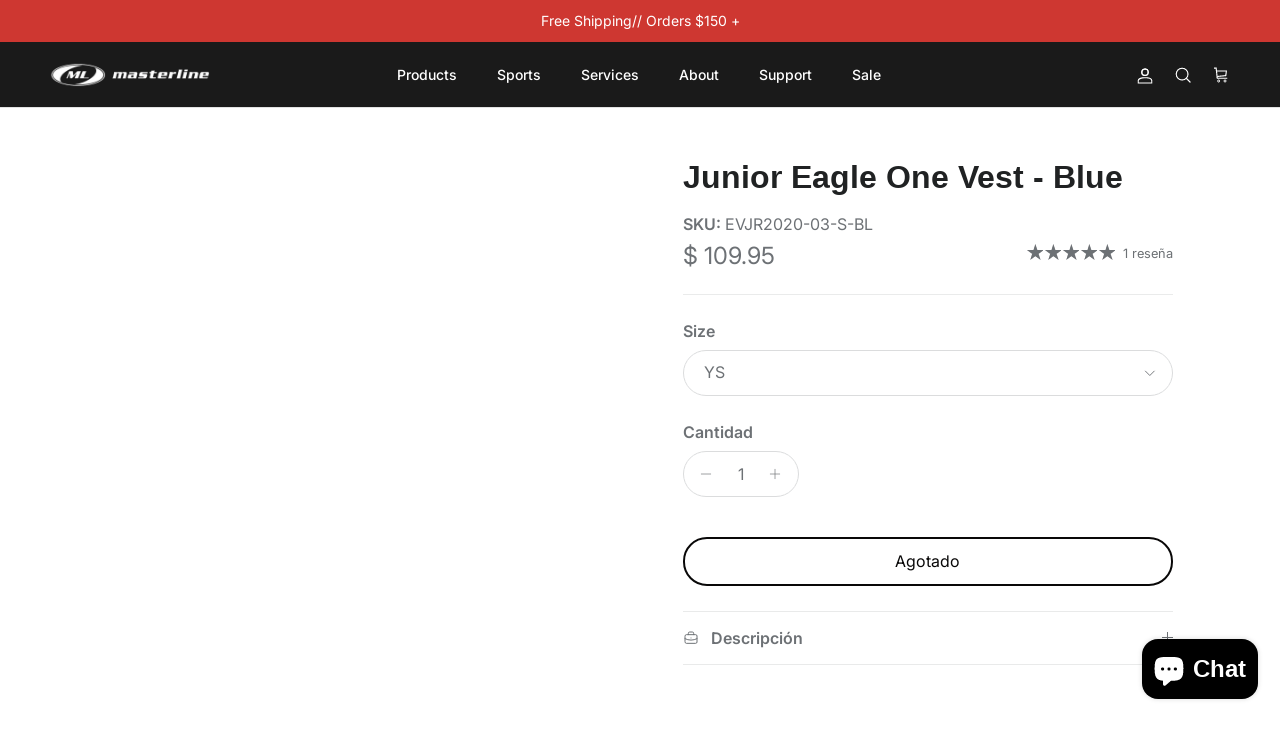

--- FILE ---
content_type: text/html; charset=utf-8
request_url: https://www.masterlineusa.com/es/products/copy-of-junior-eagle-one-vest
body_size: 33955
content:
<!doctype html>
<html class="no-js" lang="es" dir="ltr">
<head><meta charset="utf-8">
<meta name="viewport" content="width=device-width,initial-scale=1">
<title>Junior Eagle One Vest - Blue &ndash; Masterline</title><link rel="canonical" href="https://www.masterlineusa.com/es/products/copy-of-junior-eagle-one-vest"><meta name="description" content="Detailed Description Eagle&#39;s line of junior competition water ski vests. Built to the same standards as the adult vests, but sized down to fit a kid. Eagle water ski vests are designed for the competitive level junior skiers that are looking for pro-level performance. The Eagle One is one is a flexible vest. It is made"><meta property="og:site_name" content="Masterline">
<meta property="og:url" content="https://www.masterlineusa.com/es/products/copy-of-junior-eagle-one-vest">
<meta property="og:title" content="Junior Eagle One Vest - Blue">
<meta property="og:type" content="product">
<meta property="og:description" content="Detailed Description Eagle&#39;s line of junior competition water ski vests. Built to the same standards as the adult vests, but sized down to fit a kid. Eagle water ski vests are designed for the competitive level junior skiers that are looking for pro-level performance. The Eagle One is one is a flexible vest. It is made"><meta property="og:price:amount" content="109.95">
  <meta property="og:price:currency" content="USD"><meta name="twitter:card" content="summary_large_image">
<meta name="twitter:title" content="Junior Eagle One Vest - Blue">
<meta name="twitter:description" content="Detailed Description Eagle&#39;s line of junior competition water ski vests. Built to the same standards as the adult vests, but sized down to fit a kid. Eagle water ski vests are designed for the competitive level junior skiers that are looking for pro-level performance. The Eagle One is one is a flexible vest. It is made">
<style>@font-face {
  font-family: Inter;
  font-weight: 400;
  font-style: normal;
  font-display: fallback;
  src: url("//www.masterlineusa.com/cdn/fonts/inter/inter_n4.b2a3f24c19b4de56e8871f609e73ca7f6d2e2bb9.woff2") format("woff2"),
       url("//www.masterlineusa.com/cdn/fonts/inter/inter_n4.af8052d517e0c9ffac7b814872cecc27ae1fa132.woff") format("woff");
}
@font-face {
  font-family: Inter;
  font-weight: 700;
  font-style: normal;
  font-display: fallback;
  src: url("//www.masterlineusa.com/cdn/fonts/inter/inter_n7.02711e6b374660cfc7915d1afc1c204e633421e4.woff2") format("woff2"),
       url("//www.masterlineusa.com/cdn/fonts/inter/inter_n7.6dab87426f6b8813070abd79972ceaf2f8d3b012.woff") format("woff");
}
@font-face {
  font-family: Inter;
  font-weight: 500;
  font-style: normal;
  font-display: fallback;
  src: url("//www.masterlineusa.com/cdn/fonts/inter/inter_n5.d7101d5e168594dd06f56f290dd759fba5431d97.woff2") format("woff2"),
       url("//www.masterlineusa.com/cdn/fonts/inter/inter_n5.5332a76bbd27da00474c136abb1ca3cbbf259068.woff") format("woff");
}
@font-face {
  font-family: Inter;
  font-weight: 400;
  font-style: italic;
  font-display: fallback;
  src: url("//www.masterlineusa.com/cdn/fonts/inter/inter_i4.feae1981dda792ab80d117249d9c7e0f1017e5b3.woff2") format("woff2"),
       url("//www.masterlineusa.com/cdn/fonts/inter/inter_i4.62773b7113d5e5f02c71486623cf828884c85c6e.woff") format("woff");
}
@font-face {
  font-family: Inter;
  font-weight: 700;
  font-style: italic;
  font-display: fallback;
  src: url("//www.masterlineusa.com/cdn/fonts/inter/inter_i7.b377bcd4cc0f160622a22d638ae7e2cd9b86ea4c.woff2") format("woff2"),
       url("//www.masterlineusa.com/cdn/fonts/inter/inter_i7.7c69a6a34e3bb44fcf6f975857e13b9a9b25beb4.woff") format("woff");
}
@font-face {
  font-family: Inter;
  font-weight: 700;
  font-style: normal;
  font-display: fallback;
  src: url("//www.masterlineusa.com/cdn/fonts/inter/inter_n7.02711e6b374660cfc7915d1afc1c204e633421e4.woff2") format("woff2"),
       url("//www.masterlineusa.com/cdn/fonts/inter/inter_n7.6dab87426f6b8813070abd79972ceaf2f8d3b012.woff") format("woff");
}
@font-face {
  font-family: Inter;
  font-weight: 500;
  font-style: normal;
  font-display: fallback;
  src: url("//www.masterlineusa.com/cdn/fonts/inter/inter_n5.d7101d5e168594dd06f56f290dd759fba5431d97.woff2") format("woff2"),
       url("//www.masterlineusa.com/cdn/fonts/inter/inter_n5.5332a76bbd27da00474c136abb1ca3cbbf259068.woff") format("woff");
}
@font-face {
  font-family: Inter;
  font-weight: 600;
  font-style: normal;
  font-display: fallback;
  src: url("//www.masterlineusa.com/cdn/fonts/inter/inter_n6.771af0474a71b3797eb38f3487d6fb79d43b6877.woff2") format("woff2"),
       url("//www.masterlineusa.com/cdn/fonts/inter/inter_n6.88c903d8f9e157d48b73b7777d0642925bcecde7.woff") format("woff");
}
:root {
  --page-container-width:          2000px;
  --reading-container-width:       720px;
  --divider-opacity:               0.14;
  --gutter-large:                  30px;
  --gutter-desktop:                20px;
  --gutter-mobile:                 16px;
  --section-padding:               50px;
  --larger-section-padding:        80px;
  --larger-section-padding-mobile: 60px;
  --largest-section-padding:       110px;
  --aos-animate-duration:          0.6s;

  --base-font-family:              Inter, sans-serif;
  --base-font-weight:              400;
  --base-font-style:               normal;
  --heading-font-family:           Helvetica, Arial, sans-serif;
  --heading-font-weight:           700;
  --heading-font-style:            normal;
  --heading-font-letter-spacing:   normal;
  --logo-font-family:              Inter, sans-serif;
  --logo-font-weight:              700;
  --logo-font-style:               normal;
  --nav-font-family:               Inter, sans-serif;
  --nav-font-weight:               500;
  --nav-font-style:                normal;

  --base-text-size:16px;
  --base-line-height:              1.6;
  --input-text-size:16px;
  --smaller-text-size-1:13px;
  --smaller-text-size-2:14px;
  --smaller-text-size-3:13px;
  --smaller-text-size-4:12px;
  --larger-text-size:32px;
  --super-large-text-size:56px;
  --super-large-mobile-text-size:26px;
  --larger-mobile-text-size:26px;
  --logo-text-size:28px;--btn-letter-spacing: normal;
    --btn-text-transform: none;
    --button-text-size: 16px;
    --quickbuy-button-text-size: 14px;
    --small-feature-link-font-size: 1em;
    --input-btn-padding-top: 13px;
    --input-btn-padding-bottom: 13px;--heading-text-transform:none;
  --nav-text-size:                      14px;
  --mobile-menu-font-weight:            600;

  --body-bg-color:                      255 255 255;
  --bg-color:                           255 255 255;
  --body-text-color:                    109 113 117;
  --text-color:                         109 113 117;

  --header-text-col:                    #ffffff;--header-text-hover-col:             var(--header-text-col);--header-bg-col:                     #1a1a1a;
  --heading-color:                     32 34 35;
  --body-heading-color:                32 34 35;
  --heading-divider-col:               #e2e2e2;

  --logo-col:                          #202223;
  --main-nav-bg:                       #353434;
  --main-nav-link-col:                 #e5dddd;
  --main-nav-link-hover-col:           #85b8f9;
  --main-nav-link-featured-col:        #df5641;

  --link-color:                        32 34 35;
  --body-link-color:                   32 34 35;

  --btn-bg-color:                        206 55 49;
  --btn-bg-hover-color:                  92 92 92;
  --btn-border-color:                    206 55 49;
  --btn-border-hover-color:              92 92 92;
  --btn-text-color:                      255 255 255;
  --btn-text-hover-color:                255 255 255;--btn-alt-bg-color:                    255 255 255;
  --btn-alt-text-color:                  9 8 8;
  --btn-alt-border-color:                9 8 8;
  --btn-alt-border-hover-color:          9 8 8;--btn-ter-bg-color:                    235 235 235;
  --btn-ter-text-color:                  60 62 64;
  --btn-ter-bg-hover-color:              206 55 49;
  --btn-ter-text-hover-color:            255 255 255;--btn-border-radius: 1.8em;
    --btn-inspired-border-radius: 3px;--color-scheme-default:                             #ffffff;
  --color-scheme-default-color:                       255 255 255;
  --color-scheme-default-text-color:                  109 113 117;
  --color-scheme-default-head-color:                  32 34 35;
  --color-scheme-default-link-color:                  32 34 35;
  --color-scheme-default-btn-text-color:              255 255 255;
  --color-scheme-default-btn-text-hover-color:        255 255 255;
  --color-scheme-default-btn-bg-color:                206 55 49;
  --color-scheme-default-btn-bg-hover-color:          92 92 92;
  --color-scheme-default-btn-border-color:            206 55 49;
  --color-scheme-default-btn-border-hover-color:      92 92 92;
  --color-scheme-default-btn-alt-text-color:          9 8 8;
  --color-scheme-default-btn-alt-bg-color:            255 255 255;
  --color-scheme-default-btn-alt-border-color:        9 8 8;
  --color-scheme-default-btn-alt-border-hover-color:  9 8 8;

  --color-scheme-1:                             #e9ecf3;
  --color-scheme-1-color:                       233 236 243;
  --color-scheme-1-text-color:                  92 92 92;
  --color-scheme-1-head-color:                  1 50 153;
  --color-scheme-1-link-color:                  32 34 35;
  --color-scheme-1-btn-text-color:              255 255 255;
  --color-scheme-1-btn-text-hover-color:        255 255 255;
  --color-scheme-1-btn-bg-color:                26 26 26;
  --color-scheme-1-btn-bg-hover-color:          53 52 52;
  --color-scheme-1-btn-border-color:            26 26 26;
  --color-scheme-1-btn-border-hover-color:      53 52 52;
  --color-scheme-1-btn-alt-text-color:          35 35 35;
  --color-scheme-1-btn-alt-bg-color:            255 255 255;
  --color-scheme-1-btn-alt-border-color:        35 35 35;
  --color-scheme-1-btn-alt-border-hover-color:  35 35 35;

  --color-scheme-2:                             #f6f6f6;
  --color-scheme-2-color:                       246 246 246;
  --color-scheme-2-text-color:                  109 113 117;
  --color-scheme-2-head-color:                  53 52 52;
  --color-scheme-2-link-color:                  32 34 35;
  --color-scheme-2-btn-text-color:              255 255 255;
  --color-scheme-2-btn-text-hover-color:        255 255 255;
  --color-scheme-2-btn-bg-color:                1 50 153;
  --color-scheme-2-btn-bg-hover-color:          0 0 0;
  --color-scheme-2-btn-border-color:            1 50 153;
  --color-scheme-2-btn-border-hover-color:      0 0 0;
  --color-scheme-2-btn-alt-text-color:          35 35 35;
  --color-scheme-2-btn-alt-bg-color:            255 255 255;
  --color-scheme-2-btn-alt-border-color:        35 35 35;
  --color-scheme-2-btn-alt-border-hover-color:  35 35 35;

  /* Shop Pay payment terms */
  --payment-terms-background-color:    #ffffff;--quickbuy-bg: 255 255 255;--body-input-background-color:       rgb(var(--body-bg-color));
  --input-background-color:            rgb(var(--body-bg-color));
  --body-input-text-color:             var(--body-text-color);
  --input-text-color:                  var(--body-text-color);
  --body-input-border-color:           rgb(219, 220, 221);
  --input-border-color:                rgb(219, 220, 221);
  --input-border-color-hover:          rgb(175, 177, 179);
  --input-border-color-active:         rgb(109, 113, 117);

  --swatch-cross-svg:                  url("data:image/svg+xml,%3Csvg xmlns='http://www.w3.org/2000/svg' width='240' height='240' viewBox='0 0 24 24' fill='none' stroke='rgb(219, 220, 221)' stroke-width='0.09' preserveAspectRatio='none' %3E%3Cline x1='24' y1='0' x2='0' y2='24'%3E%3C/line%3E%3C/svg%3E");
  --swatch-cross-hover:                url("data:image/svg+xml,%3Csvg xmlns='http://www.w3.org/2000/svg' width='240' height='240' viewBox='0 0 24 24' fill='none' stroke='rgb(175, 177, 179)' stroke-width='0.09' preserveAspectRatio='none' %3E%3Cline x1='24' y1='0' x2='0' y2='24'%3E%3C/line%3E%3C/svg%3E");
  --swatch-cross-active:               url("data:image/svg+xml,%3Csvg xmlns='http://www.w3.org/2000/svg' width='240' height='240' viewBox='0 0 24 24' fill='none' stroke='rgb(109, 113, 117)' stroke-width='0.09' preserveAspectRatio='none' %3E%3Cline x1='24' y1='0' x2='0' y2='24'%3E%3C/line%3E%3C/svg%3E");

  --footer-divider-col:                #e0e0e0;
  --footer-text-col:                   109 113 117;
  --footer-heading-col:                32 34 35;
  --footer-bg-col:                     255 255 255;--product-label-overlay-justify: flex-start;--product-label-overlay-align: flex-start;--product-label-overlay-reduction-text:   #df5641;
  --product-label-overlay-reduction-bg:     #ffffff;
  --product-label-overlay-reduction-text-weight: 600;
  --product-label-overlay-stock-text:       #6d7175;
  --product-label-overlay-stock-bg:         #ffffff;
  --product-label-overlay-new-text:         #ffffff;
  --product-label-overlay-new-bg:           #013299;
  --product-label-overlay-meta-text:        #ffffff;
  --product-label-overlay-meta-bg:          #202223;
  --product-label-sale-text:                #df5641;
  --product-label-sold-text:                #202223;
  --product-label-preorder-text:            #60a57e;

  --product-block-crop-align:               center;

  
  --product-block-price-align:              flex-start;
  --product-block-price-item-margin-start:  initial;
  --product-block-price-item-margin-end:    .5rem;
  

  

  --collection-block-image-position:   center center;

  --swatch-picker-image-size:          60px;
  --swatch-crop-align:                 center center;

  --image-overlay-text-color:          255 255 255;--image-overlay-bg:                  rgba(53, 52, 52, 0.12);
  --image-overlay-shadow-start:        rgb(0 0 0 / 0.57);
  --image-overlay-box-opacity:         0.67;--product-inventory-ok-box-color:            #f2faf0;
  --product-inventory-ok-text-color:           #008060;
  --product-inventory-ok-icon-box-fill-color:  #fff;
  --product-inventory-low-box-color:           #fcf1cd;
  --product-inventory-low-text-color:          #dd9a1a;
  --product-inventory-low-icon-box-fill-color: #fff;
  --product-inventory-low-text-color-channels: 0, 128, 96;
  --product-inventory-ok-text-color-channels:  221, 154, 26;

  --rating-star-color: 109 113 117;--overlay-align-left: start;
    --overlay-align-right: end;}html[dir=rtl] {
  --overlay-right-text-m-left: 0;
  --overlay-right-text-m-right: auto;
  --overlay-left-shadow-left-left: 15%;
  --overlay-left-shadow-left-right: -50%;
  --overlay-left-shadow-right-left: -85%;
  --overlay-left-shadow-right-right: 0;
}::selection {
    background: rgb(var(--body-heading-color));
    color: rgb(var(--body-bg-color));
  }
  ::-moz-selection {
    background: rgb(var(--body-heading-color));
    color: rgb(var(--body-bg-color));
  }.navigation .h1 {
  color: inherit !important;
}.use-color-scheme--default {
  --product-label-sale-text:           #df5641;
  --product-label-sold-text:           #202223;
  --product-label-preorder-text:       #60a57e;
  --input-background-color:            rgb(var(--body-bg-color));
  --input-text-color:                  var(--body-input-text-color);
  --input-border-color:                rgb(219, 220, 221);
  --input-border-color-hover:          rgb(175, 177, 179);
  --input-border-color-active:         rgb(109, 113, 117);
}.use-color-scheme--2 {
  --product-label-sale-text:           currentColor;
  --product-label-sold-text:           currentColor;
  --product-label-preorder-text:       currentColor;
  --input-background-color:            transparent;
  --input-text-color:                  109 113 117;
  --input-border-color:                rgb(205, 206, 207);
  --input-border-color-hover:          rgb(171, 173, 175);
  --input-border-color-active:         rgb(109, 113, 117);
}</style>

  <link href="//www.masterlineusa.com/cdn/shop/t/99/assets/main.css?v=59812818702299870031766982147" rel="stylesheet" type="text/css" media="all" />
<link rel="stylesheet" href="//www.masterlineusa.com/cdn/shop/t/99/assets/swatches.css?v=62540191252999149981766982147" media="print" onload="this.media='all'"><link rel="preload" as="font" href="//www.masterlineusa.com/cdn/fonts/inter/inter_n4.b2a3f24c19b4de56e8871f609e73ca7f6d2e2bb9.woff2" type="font/woff2" crossorigin><script>
    document.documentElement.className = document.documentElement.className.replace('no-js', 'js');

    window.theme = {
      info: {
        name: 'Symmetry',
        version: '8.1.0'
      },
      device: {
        hasTouch: window.matchMedia('(any-pointer: coarse)').matches,
        hasHover: window.matchMedia('(hover: hover)').matches
      },
      mediaQueries: {
        md: '(min-width: 768px)',
        productMediaCarouselBreak: '(min-width: 1041px)'
      },
      routes: {
        base: 'https://www.masterlineusa.com',
        cart: '/es/cart',
        cartAdd: '/es/cart/add.js',
        cartUpdate: '/es/cart/update.js',
        predictiveSearch: '/es/search/suggest'
      },
      strings: {
        cartTermsConfirmation: "Tiene que aceptar los términos y condiciones antes de continuar.",
        cartItemsQuantityError: "Solo puede añadir [QUANTITY] unidades de este artículo al carrito.",
        generalSearchViewAll: "Ver todos los resultados de búsqueda",
        noStock: "Agotado",
        noVariant: "Agotado",
        productsProductChooseA: "Elige uno",
        generalSearchPages: "Páginas",
        generalSearchNoResultsWithoutTerms: "Lo sentimos, no encontramos ningún resultado.",
        shippingCalculator: {
          singleRate: "Hay una tarifa de envío para este destino:",
          multipleRates: "Hay varias tarifas de envío para este destino:",
          noRates: "No hacemos envíos a este destino."
        },
        regularPrice: "Precio normal",
        salePrice: "Precio de venta"
      },
      settings: {
        moneyWithCurrencyFormat: "$ {{amount}} USD",
        cartType: "drawer",
        afterAddToCart: "notification",
        quickbuyStyle: "button",
        externalLinksNewTab: true,
        internalLinksSmoothScroll: true
      }
    }

    theme.inlineNavigationCheck = function() {
      var pageHeader = document.querySelector('.pageheader'),
          inlineNavContainer = pageHeader.querySelector('.logo-area__left__inner'),
          inlineNav = inlineNavContainer.querySelector('.navigation--left');
      if (inlineNav && getComputedStyle(inlineNav).display != 'none') {
        var inlineMenuCentered = document.querySelector('.pageheader--layout-inline-menu-center'),
            logoContainer = document.querySelector('.logo-area__middle__inner');
        if(inlineMenuCentered) {
          var rightWidth = document.querySelector('.logo-area__right__inner').clientWidth,
              middleWidth = logoContainer.clientWidth,
              logoArea = document.querySelector('.logo-area'),
              computedLogoAreaStyle = getComputedStyle(logoArea),
              logoAreaInnerWidth = logoArea.clientWidth - Math.ceil(parseFloat(computedLogoAreaStyle.paddingLeft)) - Math.ceil(parseFloat(computedLogoAreaStyle.paddingRight)),
              availableNavWidth = logoAreaInnerWidth - Math.max(rightWidth, middleWidth) * 2 - 40;
          inlineNavContainer.style.maxWidth = availableNavWidth + 'px';
        }

        var firstInlineNavLink = inlineNav.querySelector('.navigation__item:first-child'),
            lastInlineNavLink = inlineNav.querySelector('.navigation__item:last-child');
        if (lastInlineNavLink) {
          var inlineNavWidth = null;
          if(document.querySelector('html[dir=rtl]')) {
            inlineNavWidth = firstInlineNavLink.offsetLeft - lastInlineNavLink.offsetLeft + firstInlineNavLink.offsetWidth;
          } else {
            inlineNavWidth = lastInlineNavLink.offsetLeft - firstInlineNavLink.offsetLeft + lastInlineNavLink.offsetWidth;
          }
          if (inlineNavContainer.offsetWidth >= inlineNavWidth) {
            pageHeader.classList.add('pageheader--layout-inline-permitted');
            var tallLogo = logoContainer.clientHeight > lastInlineNavLink.clientHeight + 20;
            if (tallLogo) {
              inlineNav.classList.add('navigation--tight-underline');
            } else {
              inlineNav.classList.remove('navigation--tight-underline');
            }
          } else {
            pageHeader.classList.remove('pageheader--layout-inline-permitted');
          }
        }
      }
    };

    theme.setInitialHeaderHeightProperty = () => {
      const section = document.querySelector('.section-header');
      if (section) {
        document.documentElement.style.setProperty('--theme-header-height', Math.ceil(section.clientHeight) + 'px');
      }
    };
  </script>

  <script src="//www.masterlineusa.com/cdn/shop/t/99/assets/main.js?v=135246503868379814951766983294" defer></script>
    <script src="//www.masterlineusa.com/cdn/shop/t/99/assets/animate-on-scroll.js?v=15249566486942820451766982147" defer></script>
    <link href="//www.masterlineusa.com/cdn/shop/t/99/assets/animate-on-scroll.css?v=135962721104954213331766982147" rel="stylesheet" type="text/css" media="all" />
  

  <script type='text/javascript' src='/apps/wlm/js/wlm-1.1.js?v=2.0'></script>


 
 









<style type="text/css">.wlm-message-pnf{text-align:center}#wlm-pwd-form{padding:30px 0;text-align:center}#wlm-wrapper{display:inline-block}#wlm-pwd-error{display:none;color:#FB8077;text-align:left;margin-top:10px;font-size:1.3rem}#wlm-pwd-error.wlm-error{border:1px solid #FB8077}#wlm-pwd-form-button{display:inline-block !important;height:auto !important;padding:8px 15px !important;background:black;border-radius:0 !important;color:#fff !important;text-decoration:none !important;vertical-align:top}.wlm-instantclick-fix,.wlm-item-selector{position:absolute;z-index:-999;display:none;height:0;width:0;font-size:0;line-height:0}#wlm-pwd-msg{margin-bottom:20px;text-align:left}#wlm-pwd-msg>p{margin-top:0;margin-bottom:0}.wlm-form-holder{display:flex}#wlm-pwd{border-color:black;border-width:1px;border-right:0;padding:0 10px}#wlm-pwd:focus-visible{outline:0}</style>








































<script type='text/javascript'>
wlm.arrHideLinks.push('a[href$="/collections/wbc-products"],a[href*="/collections/wbc-products/"],a[href*="/collections/wbc-products?"],a[href*="/collections/wbc-products#"]');
</script><style type='text/css' class='wlm-auto-hl-styles'>a[href$="/collections/wbc-products"],a[href*="/collections/wbc-products/"],a[href*="/collections/wbc-products?"],a[href*="/collections/wbc-products#"]{ display: none !important; }</style>






<script type='text/javascript'>

wlm.navigateByLocation();

wlm.jq(document).ready(function(){
wlm.removeLinks();
});
</script>



                       
                        <style>.wlm-login-link {}</style>
                        <script>
                        var wlmHidePrice = {};
                        wlmHidePrice.textPrice = "Login to view price" ;
                        wlmHidePrice.hideAddToCart = parseInt("0");
                        wlmHidePrice.status = parseInt("0");
                        </script>
                        <script type="text/javascript" src="/apps/wlm/js/wlmhideprice.js?v=1.1.1"></script>
            
        

<script>window.performance && window.performance.mark && window.performance.mark('shopify.content_for_header.start');</script><meta name="facebook-domain-verification" content="vmrp05k7su7zyjhza39r5uaq21zsbp">
<meta name="facebook-domain-verification" content="0dqdabtwmi5ldfmmoagw2sxu4guu9g">
<meta name="facebook-domain-verification" content="4aunn8483rpy6wg08gjq06xm65aqig">
<meta id="shopify-digital-wallet" name="shopify-digital-wallet" content="/7976509/digital_wallets/dialog">
<meta name="shopify-checkout-api-token" content="5f17d94f8759e6e1c6ed5138fc527f63">
<meta id="in-context-paypal-metadata" data-shop-id="7976509" data-venmo-supported="false" data-environment="production" data-locale="es_ES" data-paypal-v4="true" data-currency="USD">
<link rel="alternate" hreflang="x-default" href="https://www.masterlineusa.com/products/copy-of-junior-eagle-one-vest">
<link rel="alternate" hreflang="en" href="https://www.masterlineusa.com/products/copy-of-junior-eagle-one-vest">
<link rel="alternate" hreflang="es" href="https://www.masterlineusa.com/es/products/copy-of-junior-eagle-one-vest">
<link rel="alternate" type="application/json+oembed" href="https://www.masterlineusa.com/es/products/copy-of-junior-eagle-one-vest.oembed">
<script async="async" src="/checkouts/internal/preloads.js?locale=es-US"></script>
<link rel="preconnect" href="https://shop.app" crossorigin="anonymous">
<script async="async" src="https://shop.app/checkouts/internal/preloads.js?locale=es-US&shop_id=7976509" crossorigin="anonymous"></script>
<script id="apple-pay-shop-capabilities" type="application/json">{"shopId":7976509,"countryCode":"US","currencyCode":"USD","merchantCapabilities":["supports3DS"],"merchantId":"gid:\/\/shopify\/Shop\/7976509","merchantName":"Masterline","requiredBillingContactFields":["postalAddress","email","phone"],"requiredShippingContactFields":["postalAddress","email","phone"],"shippingType":"shipping","supportedNetworks":["visa","masterCard","amex","discover","elo","jcb"],"total":{"type":"pending","label":"Masterline","amount":"1.00"},"shopifyPaymentsEnabled":true,"supportsSubscriptions":true}</script>
<script id="shopify-features" type="application/json">{"accessToken":"5f17d94f8759e6e1c6ed5138fc527f63","betas":["rich-media-storefront-analytics"],"domain":"www.masterlineusa.com","predictiveSearch":true,"shopId":7976509,"locale":"es"}</script>
<script>var Shopify = Shopify || {};
Shopify.shop = "masterline.myshopify.com";
Shopify.locale = "es";
Shopify.currency = {"active":"USD","rate":"1.0"};
Shopify.country = "US";
Shopify.theme = {"name":"ML - Symmetry 10-20-2025--WPD_BDR","id":156921659647,"schema_name":"Symmetry","schema_version":"8.1.0","theme_store_id":568,"role":"main"};
Shopify.theme.handle = "null";
Shopify.theme.style = {"id":null,"handle":null};
Shopify.cdnHost = "www.masterlineusa.com/cdn";
Shopify.routes = Shopify.routes || {};
Shopify.routes.root = "/es/";</script>
<script type="module">!function(o){(o.Shopify=o.Shopify||{}).modules=!0}(window);</script>
<script>!function(o){function n(){var o=[];function n(){o.push(Array.prototype.slice.apply(arguments))}return n.q=o,n}var t=o.Shopify=o.Shopify||{};t.loadFeatures=n(),t.autoloadFeatures=n()}(window);</script>
<script>
  window.ShopifyPay = window.ShopifyPay || {};
  window.ShopifyPay.apiHost = "shop.app\/pay";
  window.ShopifyPay.redirectState = null;
</script>
<script id="shop-js-analytics" type="application/json">{"pageType":"product"}</script>
<script defer="defer" async type="module" src="//www.masterlineusa.com/cdn/shopifycloud/shop-js/modules/v2/client.init-shop-cart-sync_-aut3ZVe.es.esm.js"></script>
<script defer="defer" async type="module" src="//www.masterlineusa.com/cdn/shopifycloud/shop-js/modules/v2/chunk.common_jR-HGkUL.esm.js"></script>
<script type="module">
  await import("//www.masterlineusa.com/cdn/shopifycloud/shop-js/modules/v2/client.init-shop-cart-sync_-aut3ZVe.es.esm.js");
await import("//www.masterlineusa.com/cdn/shopifycloud/shop-js/modules/v2/chunk.common_jR-HGkUL.esm.js");

  window.Shopify.SignInWithShop?.initShopCartSync?.({"fedCMEnabled":true,"windoidEnabled":true});

</script>
<script>
  window.Shopify = window.Shopify || {};
  if (!window.Shopify.featureAssets) window.Shopify.featureAssets = {};
  window.Shopify.featureAssets['shop-js'] = {"shop-cart-sync":["modules/v2/client.shop-cart-sync_BAYdngfT.es.esm.js","modules/v2/chunk.common_jR-HGkUL.esm.js"],"init-fed-cm":["modules/v2/client.init-fed-cm_C1KIrACA.es.esm.js","modules/v2/chunk.common_jR-HGkUL.esm.js"],"shop-button":["modules/v2/client.shop-button_nPJqyawu.es.esm.js","modules/v2/chunk.common_jR-HGkUL.esm.js"],"init-windoid":["modules/v2/client.init-windoid_BBN3UDv3.es.esm.js","modules/v2/chunk.common_jR-HGkUL.esm.js"],"shop-cash-offers":["modules/v2/client.shop-cash-offers_DHr6BHOX.es.esm.js","modules/v2/chunk.common_jR-HGkUL.esm.js","modules/v2/chunk.modal_K_-4b6jm.esm.js"],"shop-toast-manager":["modules/v2/client.shop-toast-manager_DsmMrndK.es.esm.js","modules/v2/chunk.common_jR-HGkUL.esm.js"],"init-shop-email-lookup-coordinator":["modules/v2/client.init-shop-email-lookup-coordinator_CqHiorcR.es.esm.js","modules/v2/chunk.common_jR-HGkUL.esm.js"],"pay-button":["modules/v2/client.pay-button_CyYMAtLe.es.esm.js","modules/v2/chunk.common_jR-HGkUL.esm.js"],"avatar":["modules/v2/client.avatar_BTnouDA3.es.esm.js"],"init-shop-cart-sync":["modules/v2/client.init-shop-cart-sync_-aut3ZVe.es.esm.js","modules/v2/chunk.common_jR-HGkUL.esm.js"],"shop-login-button":["modules/v2/client.shop-login-button_CkV-3QmP.es.esm.js","modules/v2/chunk.common_jR-HGkUL.esm.js","modules/v2/chunk.modal_K_-4b6jm.esm.js"],"init-customer-accounts-sign-up":["modules/v2/client.init-customer-accounts-sign-up_OVpxiKuf.es.esm.js","modules/v2/client.shop-login-button_CkV-3QmP.es.esm.js","modules/v2/chunk.common_jR-HGkUL.esm.js","modules/v2/chunk.modal_K_-4b6jm.esm.js"],"init-shop-for-new-customer-accounts":["modules/v2/client.init-shop-for-new-customer-accounts_B3-6tUHj.es.esm.js","modules/v2/client.shop-login-button_CkV-3QmP.es.esm.js","modules/v2/chunk.common_jR-HGkUL.esm.js","modules/v2/chunk.modal_K_-4b6jm.esm.js"],"init-customer-accounts":["modules/v2/client.init-customer-accounts_DAvreLqn.es.esm.js","modules/v2/client.shop-login-button_CkV-3QmP.es.esm.js","modules/v2/chunk.common_jR-HGkUL.esm.js","modules/v2/chunk.modal_K_-4b6jm.esm.js"],"shop-follow-button":["modules/v2/client.shop-follow-button_D-yP9CCa.es.esm.js","modules/v2/chunk.common_jR-HGkUL.esm.js","modules/v2/chunk.modal_K_-4b6jm.esm.js"],"lead-capture":["modules/v2/client.lead-capture_cgi9rykO.es.esm.js","modules/v2/chunk.common_jR-HGkUL.esm.js","modules/v2/chunk.modal_K_-4b6jm.esm.js"],"checkout-modal":["modules/v2/client.checkout-modal_CNOx8cMi.es.esm.js","modules/v2/chunk.common_jR-HGkUL.esm.js","modules/v2/chunk.modal_K_-4b6jm.esm.js"],"shop-login":["modules/v2/client.shop-login_B0Pz78O1.es.esm.js","modules/v2/chunk.common_jR-HGkUL.esm.js","modules/v2/chunk.modal_K_-4b6jm.esm.js"],"payment-terms":["modules/v2/client.payment-terms_DHTqhmPP.es.esm.js","modules/v2/chunk.common_jR-HGkUL.esm.js","modules/v2/chunk.modal_K_-4b6jm.esm.js"]};
</script>
<script>(function() {
  var isLoaded = false;
  function asyncLoad() {
    if (isLoaded) return;
    isLoaded = true;
    var urls = ["\/\/secure.apps.shappify.com\/apps\/bundle\/generate_bundle.php?shop=masterline.myshopify.com","https:\/\/upsells.boldapps.net\/v2_ui\/js\/UpsellTracker.js?shop=masterline.myshopify.com","https:\/\/upsells.boldapps.net\/v2_ui\/js\/upsell.js?shop=masterline.myshopify.com","\/\/shopify.privy.com\/widget.js?shop=masterline.myshopify.com","https:\/\/bundles.boldapps.net\/bundles_install_check.js?shop=masterline.myshopify.com","https:\/\/amaicdn.com\/storepickup\/setting\/masterline_1703669276.js?shop=masterline.myshopify.com","https:\/\/str.rise-ai.com\/?shop=masterline.myshopify.com","https:\/\/strn.rise-ai.com\/?shop=masterline.myshopify.com"];
    for (var i = 0; i < urls.length; i++) {
      var s = document.createElement('script');
      s.type = 'text/javascript';
      s.async = true;
      s.src = urls[i];
      var x = document.getElementsByTagName('script')[0];
      x.parentNode.insertBefore(s, x);
    }
  };
  if(window.attachEvent) {
    window.attachEvent('onload', asyncLoad);
  } else {
    window.addEventListener('load', asyncLoad, false);
  }
})();</script>
<script id="__st">var __st={"a":7976509,"offset":-18000,"reqid":"5ffd36df-b635-4d99-a6c5-74f2a9abb860-1768983585","pageurl":"www.masterlineusa.com\/es\/products\/copy-of-junior-eagle-one-vest","u":"574857bc2d13","p":"product","rtyp":"product","rid":7663031255295};</script>
<script>window.ShopifyPaypalV4VisibilityTracking = true;</script>
<script id="captcha-bootstrap">!function(){'use strict';const t='contact',e='account',n='new_comment',o=[[t,t],['blogs',n],['comments',n],[t,'customer']],c=[[e,'customer_login'],[e,'guest_login'],[e,'recover_customer_password'],[e,'create_customer']],r=t=>t.map((([t,e])=>`form[action*='/${t}']:not([data-nocaptcha='true']) input[name='form_type'][value='${e}']`)).join(','),a=t=>()=>t?[...document.querySelectorAll(t)].map((t=>t.form)):[];function s(){const t=[...o],e=r(t);return a(e)}const i='password',u='form_key',d=['recaptcha-v3-token','g-recaptcha-response','h-captcha-response',i],f=()=>{try{return window.sessionStorage}catch{return}},m='__shopify_v',_=t=>t.elements[u];function p(t,e,n=!1){try{const o=window.sessionStorage,c=JSON.parse(o.getItem(e)),{data:r}=function(t){const{data:e,action:n}=t;return t[m]||n?{data:e,action:n}:{data:t,action:n}}(c);for(const[e,n]of Object.entries(r))t.elements[e]&&(t.elements[e].value=n);n&&o.removeItem(e)}catch(o){console.error('form repopulation failed',{error:o})}}const l='form_type',E='cptcha';function T(t){t.dataset[E]=!0}const w=window,h=w.document,L='Shopify',v='ce_forms',y='captcha';let A=!1;((t,e)=>{const n=(g='f06e6c50-85a8-45c8-87d0-21a2b65856fe',I='https://cdn.shopify.com/shopifycloud/storefront-forms-hcaptcha/ce_storefront_forms_captcha_hcaptcha.v1.5.2.iife.js',D={infoText:'Protegido por hCaptcha',privacyText:'Privacidad',termsText:'Términos'},(t,e,n)=>{const o=w[L][v],c=o.bindForm;if(c)return c(t,g,e,D).then(n);var r;o.q.push([[t,g,e,D],n]),r=I,A||(h.body.append(Object.assign(h.createElement('script'),{id:'captcha-provider',async:!0,src:r})),A=!0)});var g,I,D;w[L]=w[L]||{},w[L][v]=w[L][v]||{},w[L][v].q=[],w[L][y]=w[L][y]||{},w[L][y].protect=function(t,e){n(t,void 0,e),T(t)},Object.freeze(w[L][y]),function(t,e,n,w,h,L){const[v,y,A,g]=function(t,e,n){const i=e?o:[],u=t?c:[],d=[...i,...u],f=r(d),m=r(i),_=r(d.filter((([t,e])=>n.includes(e))));return[a(f),a(m),a(_),s()]}(w,h,L),I=t=>{const e=t.target;return e instanceof HTMLFormElement?e:e&&e.form},D=t=>v().includes(t);t.addEventListener('submit',(t=>{const e=I(t);if(!e)return;const n=D(e)&&!e.dataset.hcaptchaBound&&!e.dataset.recaptchaBound,o=_(e),c=g().includes(e)&&(!o||!o.value);(n||c)&&t.preventDefault(),c&&!n&&(function(t){try{if(!f())return;!function(t){const e=f();if(!e)return;const n=_(t);if(!n)return;const o=n.value;o&&e.removeItem(o)}(t);const e=Array.from(Array(32),(()=>Math.random().toString(36)[2])).join('');!function(t,e){_(t)||t.append(Object.assign(document.createElement('input'),{type:'hidden',name:u})),t.elements[u].value=e}(t,e),function(t,e){const n=f();if(!n)return;const o=[...t.querySelectorAll(`input[type='${i}']`)].map((({name:t})=>t)),c=[...d,...o],r={};for(const[a,s]of new FormData(t).entries())c.includes(a)||(r[a]=s);n.setItem(e,JSON.stringify({[m]:1,action:t.action,data:r}))}(t,e)}catch(e){console.error('failed to persist form',e)}}(e),e.submit())}));const S=(t,e)=>{t&&!t.dataset[E]&&(n(t,e.some((e=>e===t))),T(t))};for(const o of['focusin','change'])t.addEventListener(o,(t=>{const e=I(t);D(e)&&S(e,y())}));const B=e.get('form_key'),M=e.get(l),P=B&&M;t.addEventListener('DOMContentLoaded',(()=>{const t=y();if(P)for(const e of t)e.elements[l].value===M&&p(e,B);[...new Set([...A(),...v().filter((t=>'true'===t.dataset.shopifyCaptcha))])].forEach((e=>S(e,t)))}))}(h,new URLSearchParams(w.location.search),n,t,e,['guest_login'])})(!0,!0)}();</script>
<script integrity="sha256-4kQ18oKyAcykRKYeNunJcIwy7WH5gtpwJnB7kiuLZ1E=" data-source-attribution="shopify.loadfeatures" defer="defer" src="//www.masterlineusa.com/cdn/shopifycloud/storefront/assets/storefront/load_feature-a0a9edcb.js" crossorigin="anonymous"></script>
<script crossorigin="anonymous" defer="defer" src="//www.masterlineusa.com/cdn/shopifycloud/storefront/assets/shopify_pay/storefront-65b4c6d7.js?v=20250812"></script>
<script data-source-attribution="shopify.dynamic_checkout.dynamic.init">var Shopify=Shopify||{};Shopify.PaymentButton=Shopify.PaymentButton||{isStorefrontPortableWallets:!0,init:function(){window.Shopify.PaymentButton.init=function(){};var t=document.createElement("script");t.src="https://www.masterlineusa.com/cdn/shopifycloud/portable-wallets/latest/portable-wallets.es.js",t.type="module",document.head.appendChild(t)}};
</script>
<script data-source-attribution="shopify.dynamic_checkout.buyer_consent">
  function portableWalletsHideBuyerConsent(e){var t=document.getElementById("shopify-buyer-consent"),n=document.getElementById("shopify-subscription-policy-button");t&&n&&(t.classList.add("hidden"),t.setAttribute("aria-hidden","true"),n.removeEventListener("click",e))}function portableWalletsShowBuyerConsent(e){var t=document.getElementById("shopify-buyer-consent"),n=document.getElementById("shopify-subscription-policy-button");t&&n&&(t.classList.remove("hidden"),t.removeAttribute("aria-hidden"),n.addEventListener("click",e))}window.Shopify?.PaymentButton&&(window.Shopify.PaymentButton.hideBuyerConsent=portableWalletsHideBuyerConsent,window.Shopify.PaymentButton.showBuyerConsent=portableWalletsShowBuyerConsent);
</script>
<script>
  function portableWalletsCleanup(e){e&&e.src&&console.error("Failed to load portable wallets script "+e.src);var t=document.querySelectorAll("shopify-accelerated-checkout .shopify-payment-button__skeleton, shopify-accelerated-checkout-cart .wallet-cart-button__skeleton"),e=document.getElementById("shopify-buyer-consent");for(let e=0;e<t.length;e++)t[e].remove();e&&e.remove()}function portableWalletsNotLoadedAsModule(e){e instanceof ErrorEvent&&"string"==typeof e.message&&e.message.includes("import.meta")&&"string"==typeof e.filename&&e.filename.includes("portable-wallets")&&(window.removeEventListener("error",portableWalletsNotLoadedAsModule),window.Shopify.PaymentButton.failedToLoad=e,"loading"===document.readyState?document.addEventListener("DOMContentLoaded",window.Shopify.PaymentButton.init):window.Shopify.PaymentButton.init())}window.addEventListener("error",portableWalletsNotLoadedAsModule);
</script>

<script type="module" src="https://www.masterlineusa.com/cdn/shopifycloud/portable-wallets/latest/portable-wallets.es.js" onError="portableWalletsCleanup(this)" crossorigin="anonymous"></script>
<script nomodule>
  document.addEventListener("DOMContentLoaded", portableWalletsCleanup);
</script>

<link id="shopify-accelerated-checkout-styles" rel="stylesheet" media="screen" href="https://www.masterlineusa.com/cdn/shopifycloud/portable-wallets/latest/accelerated-checkout-backwards-compat.css" crossorigin="anonymous">
<style id="shopify-accelerated-checkout-cart">
        #shopify-buyer-consent {
  margin-top: 1em;
  display: inline-block;
  width: 100%;
}

#shopify-buyer-consent.hidden {
  display: none;
}

#shopify-subscription-policy-button {
  background: none;
  border: none;
  padding: 0;
  text-decoration: underline;
  font-size: inherit;
  cursor: pointer;
}

#shopify-subscription-policy-button::before {
  box-shadow: none;
}

      </style>
<script id="sections-script" data-sections="related-products,footer" defer="defer" src="//www.masterlineusa.com/cdn/shop/t/99/compiled_assets/scripts.js?v=13368"></script>
<script>window.performance && window.performance.mark && window.performance.mark('shopify.content_for_header.end');</script>
<!-- CC Custom Head Start --><!-- CC Custom Head End --><!-- BEGIN app block: shopify://apps/wsh-wholesale-pricing/blocks/app-embed/94cbfa01-7191-4bb2-bcd8-b519b9b3bd06 --><script>

  window.wpdExtensionIsProductPage = {"id":7663031255295,"title":"Junior Eagle One Vest - Blue","handle":"copy-of-junior-eagle-one-vest","description":"\u003ch3\u003eDetailed Description\u003c\/h3\u003e\n\u003cdiv class=\"prod-detail-desc\"\u003e\n\u003cp\u003eEagle's line of junior competition water ski vests. Built to the same standards as the adult vests, but sized down to fit a kid.\u003c\/p\u003e\n\u003cp\u003eEagle water ski vests are designed for the competitive level junior skiers that are looking for pro-level performance.\u003c\/p\u003e\n\u003cp\u003eThe Eagle One is one is a flexible vest. It is made from the most flexible and highest grade neoprene available.\u003c\/p\u003e\n\u003cul\u003e\n\u003cli\u003eUltra-stretch 1mm neoprene\u003c\/li\u003e\n\u003cli\u003eExtra large arm holes\u003c\/li\u003e\n\u003cli\u003eErgonomically placed 13mm front flotation\u003c\/li\u003e\n\u003cli\u003eErgonomically placed 20mm back flotation\u003c\/li\u003e\n\u003cli\u003eBack padding is designed to give skiers back support and side protection.\u003c\/li\u003e\n\u003c\/ul\u003e\n\u003cp\u003eEagles water vests and wetsuits are so light and flexible, you won't even realize you have a vest on.\u003c\/p\u003e\n\u003cp\u003e\u003cstrong\u003ePlease note:\u003c\/strong\u003e This vest is not Coast Guard Approved, \u003cstrong\u003ebut they are skier approved\u003c\/strong\u003e.\u003c\/p\u003e\n\u003ca href=\"http:\/\/www.eaglesports.com\/index.asp?PageAction=Custom\u0026amp;ID=8\"\u003e\u003c\/a\u003e\n\u003c\/div\u003e","published_at":"2022-05-25T22:08:22-04:00","created_at":"2022-05-25T22:06:30-04:00","vendor":"EAGLE","type":"Vests","tags":["Closeout","Collegiate Discount Collection","meta-size-chart-eagle-size-guide","Vests"],"price":10995,"price_min":10995,"price_max":12995,"available":false,"price_varies":true,"compare_at_price":null,"compare_at_price_min":0,"compare_at_price_max":0,"compare_at_price_varies":false,"variants":[{"id":42861564854527,"title":"YS","option1":"YS","option2":null,"option3":null,"sku":"EVJR2020-03-S-BL","requires_shipping":true,"taxable":true,"featured_image":null,"available":false,"name":"Junior Eagle One Vest - Blue - YS","public_title":"YS","options":["YS"],"price":10995,"weight":454,"compare_at_price":null,"inventory_quantity":0,"inventory_management":"shopify","inventory_policy":"deny","barcode":"EVJR2020-03-S-BL","requires_selling_plan":false,"selling_plan_allocations":[]},{"id":42861564887295,"title":"YM","option1":"YM","option2":null,"option3":null,"sku":"EVJR2020-03-M-BL","requires_shipping":true,"taxable":true,"featured_image":null,"available":false,"name":"Junior Eagle One Vest - Blue - YM","public_title":"YM","options":["YM"],"price":12995,"weight":454,"compare_at_price":null,"inventory_quantity":0,"inventory_management":"shopify","inventory_policy":"deny","barcode":"EVJR2020-03-M-BL","requires_selling_plan":false,"selling_plan_allocations":[]},{"id":42861564920063,"title":"YL","option1":"YL","option2":null,"option3":null,"sku":"EVJR2020-03-L-BL","requires_shipping":true,"taxable":true,"featured_image":null,"available":false,"name":"Junior Eagle One Vest - Blue - YL","public_title":"YL","options":["YL"],"price":10995,"weight":454,"compare_at_price":null,"inventory_quantity":0,"inventory_management":"shopify","inventory_policy":"deny","barcode":"EVJR2020-03-L-BL","requires_selling_plan":false,"selling_plan_allocations":[]},{"id":42861564952831,"title":"YXL","option1":"YXL","option2":null,"option3":null,"sku":"EVJR2020-03-XL-BL","requires_shipping":true,"taxable":true,"featured_image":null,"available":false,"name":"Junior Eagle One Vest - Blue - YXL","public_title":"YXL","options":["YXL"],"price":10995,"weight":454,"compare_at_price":null,"inventory_quantity":0,"inventory_management":"shopify","inventory_policy":"deny","barcode":"EVJR2020-03-XL-BL","requires_selling_plan":false,"selling_plan_allocations":[]}],"images":[],"featured_image":null,"options":["Size"],"requires_selling_plan":false,"selling_plan_groups":[],"content":"\u003ch3\u003eDetailed Description\u003c\/h3\u003e\n\u003cdiv class=\"prod-detail-desc\"\u003e\n\u003cp\u003eEagle's line of junior competition water ski vests. Built to the same standards as the adult vests, but sized down to fit a kid.\u003c\/p\u003e\n\u003cp\u003eEagle water ski vests are designed for the competitive level junior skiers that are looking for pro-level performance.\u003c\/p\u003e\n\u003cp\u003eThe Eagle One is one is a flexible vest. It is made from the most flexible and highest grade neoprene available.\u003c\/p\u003e\n\u003cul\u003e\n\u003cli\u003eUltra-stretch 1mm neoprene\u003c\/li\u003e\n\u003cli\u003eExtra large arm holes\u003c\/li\u003e\n\u003cli\u003eErgonomically placed 13mm front flotation\u003c\/li\u003e\n\u003cli\u003eErgonomically placed 20mm back flotation\u003c\/li\u003e\n\u003cli\u003eBack padding is designed to give skiers back support and side protection.\u003c\/li\u003e\n\u003c\/ul\u003e\n\u003cp\u003eEagles water vests and wetsuits are so light and flexible, you won't even realize you have a vest on.\u003c\/p\u003e\n\u003cp\u003e\u003cstrong\u003ePlease note:\u003c\/strong\u003e This vest is not Coast Guard Approved, \u003cstrong\u003ebut they are skier approved\u003c\/strong\u003e.\u003c\/p\u003e\n\u003ca href=\"http:\/\/www.eaglesports.com\/index.asp?PageAction=Custom\u0026amp;ID=8\"\u003e\u003c\/a\u003e\n\u003c\/div\u003e"};
  window.wpdExtensionIsProductPage.selected_or_first_available_variant = {"id":42861564854527,"title":"YS","option1":"YS","option2":null,"option3":null,"sku":"EVJR2020-03-S-BL","requires_shipping":true,"taxable":true,"featured_image":null,"available":false,"name":"Junior Eagle One Vest - Blue - YS","public_title":"YS","options":["YS"],"price":10995,"weight":454,"compare_at_price":null,"inventory_quantity":0,"inventory_management":"shopify","inventory_policy":"deny","barcode":"EVJR2020-03-S-BL","requires_selling_plan":false,"selling_plan_allocations":[]};
  window.wpdExtensionProductCollectionIds = "446559846655,162807644241,469789311231,468689518847,451307831551,13950418972,359488137,467147325695";
;
window.wpdExtensionIsCartPage = false;

window.showCrossOutPrice = true;
window.WPDAppProxy = "/apps/wpdapp";


window.WPDMarketLocalization = "";
window.WPDMoneyFormat = "$ {{amount}}";


	
	

  
  
  
  
	
  
    window.is_wcp_wholesale_customer = false;
  
  window.wcp_customer = {
      email: "",
      id: "",
      tags: null,
      default_address: null,
      tax_exempt: false
    };
  window.shopPermanentDomain = "masterline.myshopify.com";
  window.wpdAPIRootUrl = "https://bdr.wholesalehelper.io/";
</script>





<!-- END app block --><!-- BEGIN app block: shopify://apps/zepto-product-personalizer/blocks/product_personalizer_main/7411210d-7b32-4c09-9455-e129e3be4729 --><!-- BEGIN app snippet: product-personalizer -->



  
 
 

<!-- END app snippet -->
<!-- BEGIN app snippet: zepto_common --><script>
var pplr_cart = {"note":null,"attributes":{},"original_total_price":0,"total_price":0,"total_discount":0,"total_weight":0.0,"item_count":0,"items":[],"requires_shipping":false,"currency":"USD","items_subtotal_price":0,"cart_level_discount_applications":[],"checkout_charge_amount":0};
var pplr_shop_currency = "USD";
var pplr_enabled_currencies_size = 107;
var pplr_money_formate = "$ {{amount}}";
var pplr_manual_theme_selector=["CartCount span","tr:has([name*=updates])","tr img:first",".line-item__title",".cart__item--price .cart__price",".grid__item.one-half.text-right",".pplr_item_remove",".ajaxcart__qty",".header__cart-price-bubble span[data-cart-price-bubble]","form[action*=cart] [name=checkout]","Click To View Image","Discount Code \u003cstrong\u003e{{ code }}\u003c\/strong\u003e is invalid","Discount Code","Apply","#pplr_D_class","Subtotal","Shipping","\u003cstrong\u003eEST. Total\u003c\/strong\u003e"];
</script>
<script defer src="//cdn-zeptoapps.com/product-personalizer/pplr_common.js?v=21" ></script><!-- END app snippet -->

<!-- END app block --><!-- BEGIN app block: shopify://apps/sc-product-options/blocks/app-embed/873c9b74-306d-4f83-b58b-a2f5043d2187 --><!-- BEGIN app snippet: bold-options-hybrid -->
<script>
    window.BOLD = window.BOLD || {};
        window.BOLD.options = window.BOLD.options || {};
        window.BOLD.options.settings = window.BOLD.options.settings || {};
        window.BOLD.options.settings.v1_variant_mode = window.BOLD.options.settings.v1_variant_mode || true;
        window.BOLD.options.settings.hybrid_fix_auto_insert_inputs =
        window.BOLD.options.settings.hybrid_fix_auto_insert_inputs || true;
</script>
<!-- END app snippet --><!-- BEGIN app snippet: bold-common --><script>window.BOLD = window.BOLD || {};
    window.BOLD.common = window.BOLD.common || {};
    window.BOLD.common.Shopify = window.BOLD.common.Shopify || {};
    window.BOLD.common.Shopify.shop = {
      domain: 'www.masterlineusa.com',
      permanent_domain: 'masterline.myshopify.com',
      url: 'https://www.masterlineusa.com',
      secure_url: 'https://www.masterlineusa.com',money_format: "$ {{amount}}",currency: "USD"
    };
    window.BOLD.common.Shopify.customer = {
      id: null,
      tags: null,
    };
    window.BOLD.common.Shopify.cart = {"note":null,"attributes":{},"original_total_price":0,"total_price":0,"total_discount":0,"total_weight":0.0,"item_count":0,"items":[],"requires_shipping":false,"currency":"USD","items_subtotal_price":0,"cart_level_discount_applications":[],"checkout_charge_amount":0};
    window.BOLD.common.template = 'product';window.BOLD.common.Shopify.formatMoney = function(money, format) {
        function n(t, e) {
            return "undefined" == typeof t ? e : t
        }
        function r(t, e, r, i) {
            if (e = n(e, 2),
                r = n(r, ","),
                i = n(i, "."),
            isNaN(t) || null == t)
                return 0;
            t = (t / 100).toFixed(e);
            var o = t.split(".")
                , a = o[0].replace(/(\d)(?=(\d\d\d)+(?!\d))/g, "$1" + r)
                , s = o[1] ? i + o[1] : "";
            return a + s
        }
        "string" == typeof money && (money = money.replace(".", ""));
        var i = ""
            , o = /\{\{\s*(\w+)\s*\}\}/
            , a = format || window.BOLD.common.Shopify.shop.money_format || window.Shopify.money_format || "$ {{ amount }}";
        switch (a.match(o)[1]) {
            case "amount":
                i = r(money, 2, ",", ".");
                break;
            case "amount_no_decimals":
                i = r(money, 0, ",", ".");
                break;
            case "amount_with_comma_separator":
                i = r(money, 2, ".", ",");
                break;
            case "amount_no_decimals_with_comma_separator":
                i = r(money, 0, ".", ",");
                break;
            case "amount_with_space_separator":
                i = r(money, 2, " ", ",");
                break;
            case "amount_no_decimals_with_space_separator":
                i = r(money, 0, " ", ",");
                break;
            case "amount_with_apostrophe_separator":
                i = r(money, 2, "'", ".");
                break;
        }
        return a.replace(o, i);
    };
    window.BOLD.common.Shopify.saveProduct = function (handle, product) {
      if (typeof handle === 'string' && typeof window.BOLD.common.Shopify.products[handle] === 'undefined') {
        if (typeof product === 'number') {
          window.BOLD.common.Shopify.handles[product] = handle;
          product = { id: product };
        }
        window.BOLD.common.Shopify.products[handle] = product;
      }
    };
    window.BOLD.common.Shopify.saveVariant = function (variant_id, variant) {
      if (typeof variant_id === 'number' && typeof window.BOLD.common.Shopify.variants[variant_id] === 'undefined') {
        window.BOLD.common.Shopify.variants[variant_id] = variant;
      }
    };window.BOLD.common.Shopify.products = window.BOLD.common.Shopify.products || {};
    window.BOLD.common.Shopify.variants = window.BOLD.common.Shopify.variants || {};
    window.BOLD.common.Shopify.handles = window.BOLD.common.Shopify.handles || {};window.BOLD.common.Shopify.handle = "copy-of-junior-eagle-one-vest"
window.BOLD.common.Shopify.saveProduct("copy-of-junior-eagle-one-vest", 7663031255295);window.BOLD.common.Shopify.saveVariant(42861564854527, { product_id: 7663031255295, product_handle: "copy-of-junior-eagle-one-vest", price: 10995, group_id: '', csp_metafield: {}});window.BOLD.common.Shopify.saveVariant(42861564887295, { product_id: 7663031255295, product_handle: "copy-of-junior-eagle-one-vest", price: 12995, group_id: '', csp_metafield: {}});window.BOLD.common.Shopify.saveVariant(42861564920063, { product_id: 7663031255295, product_handle: "copy-of-junior-eagle-one-vest", price: 10995, group_id: '', csp_metafield: {}});window.BOLD.common.Shopify.saveVariant(42861564952831, { product_id: 7663031255295, product_handle: "copy-of-junior-eagle-one-vest", price: 10995, group_id: '', csp_metafield: {}});window.BOLD.apps_installed = {"Product Options":2} || {};window.BOLD.common.Shopify.metafields = window.BOLD.common.Shopify.metafields || {};window.BOLD.common.Shopify.metafields["bold_rp"] = {};window.BOLD.common.Shopify.metafields["bold_csp_defaults"] = {};window.BOLD.common.Shopify.metafields["sc_product_options"] = {"options_cache":1768508285};window.BOLD.common.cacheParams = window.BOLD.common.cacheParams || {};window.BOLD.common.cacheParams.options = 1768508285;
</script>




<!-- END app snippet -->
<!-- END app block --><script src="https://cdn.shopify.com/extensions/e8878072-2f6b-4e89-8082-94b04320908d/inbox-1254/assets/inbox-chat-loader.js" type="text/javascript" defer="defer"></script>
<script src="https://cdn.shopify.com/extensions/019bb34d-b0e5-7175-90a7-1fad72044289/product-options-10/assets/options.js" type="text/javascript" defer="defer"></script>
<link href="https://monorail-edge.shopifysvc.com" rel="dns-prefetch">
<script>(function(){if ("sendBeacon" in navigator && "performance" in window) {try {var session_token_from_headers = performance.getEntriesByType('navigation')[0].serverTiming.find(x => x.name == '_s').description;} catch {var session_token_from_headers = undefined;}var session_cookie_matches = document.cookie.match(/_shopify_s=([^;]*)/);var session_token_from_cookie = session_cookie_matches && session_cookie_matches.length === 2 ? session_cookie_matches[1] : "";var session_token = session_token_from_headers || session_token_from_cookie || "";function handle_abandonment_event(e) {var entries = performance.getEntries().filter(function(entry) {return /monorail-edge.shopifysvc.com/.test(entry.name);});if (!window.abandonment_tracked && entries.length === 0) {window.abandonment_tracked = true;var currentMs = Date.now();var navigation_start = performance.timing.navigationStart;var payload = {shop_id: 7976509,url: window.location.href,navigation_start,duration: currentMs - navigation_start,session_token,page_type: "product"};window.navigator.sendBeacon("https://monorail-edge.shopifysvc.com/v1/produce", JSON.stringify({schema_id: "online_store_buyer_site_abandonment/1.1",payload: payload,metadata: {event_created_at_ms: currentMs,event_sent_at_ms: currentMs}}));}}window.addEventListener('pagehide', handle_abandonment_event);}}());</script>
<script id="web-pixels-manager-setup">(function e(e,d,r,n,o){if(void 0===o&&(o={}),!Boolean(null===(a=null===(i=window.Shopify)||void 0===i?void 0:i.analytics)||void 0===a?void 0:a.replayQueue)){var i,a;window.Shopify=window.Shopify||{};var t=window.Shopify;t.analytics=t.analytics||{};var s=t.analytics;s.replayQueue=[],s.publish=function(e,d,r){return s.replayQueue.push([e,d,r]),!0};try{self.performance.mark("wpm:start")}catch(e){}var l=function(){var e={modern:/Edge?\/(1{2}[4-9]|1[2-9]\d|[2-9]\d{2}|\d{4,})\.\d+(\.\d+|)|Firefox\/(1{2}[4-9]|1[2-9]\d|[2-9]\d{2}|\d{4,})\.\d+(\.\d+|)|Chrom(ium|e)\/(9{2}|\d{3,})\.\d+(\.\d+|)|(Maci|X1{2}).+ Version\/(15\.\d+|(1[6-9]|[2-9]\d|\d{3,})\.\d+)([,.]\d+|)( \(\w+\)|)( Mobile\/\w+|) Safari\/|Chrome.+OPR\/(9{2}|\d{3,})\.\d+\.\d+|(CPU[ +]OS|iPhone[ +]OS|CPU[ +]iPhone|CPU IPhone OS|CPU iPad OS)[ +]+(15[._]\d+|(1[6-9]|[2-9]\d|\d{3,})[._]\d+)([._]\d+|)|Android:?[ /-](13[3-9]|1[4-9]\d|[2-9]\d{2}|\d{4,})(\.\d+|)(\.\d+|)|Android.+Firefox\/(13[5-9]|1[4-9]\d|[2-9]\d{2}|\d{4,})\.\d+(\.\d+|)|Android.+Chrom(ium|e)\/(13[3-9]|1[4-9]\d|[2-9]\d{2}|\d{4,})\.\d+(\.\d+|)|SamsungBrowser\/([2-9]\d|\d{3,})\.\d+/,legacy:/Edge?\/(1[6-9]|[2-9]\d|\d{3,})\.\d+(\.\d+|)|Firefox\/(5[4-9]|[6-9]\d|\d{3,})\.\d+(\.\d+|)|Chrom(ium|e)\/(5[1-9]|[6-9]\d|\d{3,})\.\d+(\.\d+|)([\d.]+$|.*Safari\/(?![\d.]+ Edge\/[\d.]+$))|(Maci|X1{2}).+ Version\/(10\.\d+|(1[1-9]|[2-9]\d|\d{3,})\.\d+)([,.]\d+|)( \(\w+\)|)( Mobile\/\w+|) Safari\/|Chrome.+OPR\/(3[89]|[4-9]\d|\d{3,})\.\d+\.\d+|(CPU[ +]OS|iPhone[ +]OS|CPU[ +]iPhone|CPU IPhone OS|CPU iPad OS)[ +]+(10[._]\d+|(1[1-9]|[2-9]\d|\d{3,})[._]\d+)([._]\d+|)|Android:?[ /-](13[3-9]|1[4-9]\d|[2-9]\d{2}|\d{4,})(\.\d+|)(\.\d+|)|Mobile Safari.+OPR\/([89]\d|\d{3,})\.\d+\.\d+|Android.+Firefox\/(13[5-9]|1[4-9]\d|[2-9]\d{2}|\d{4,})\.\d+(\.\d+|)|Android.+Chrom(ium|e)\/(13[3-9]|1[4-9]\d|[2-9]\d{2}|\d{4,})\.\d+(\.\d+|)|Android.+(UC? ?Browser|UCWEB|U3)[ /]?(15\.([5-9]|\d{2,})|(1[6-9]|[2-9]\d|\d{3,})\.\d+)\.\d+|SamsungBrowser\/(5\.\d+|([6-9]|\d{2,})\.\d+)|Android.+MQ{2}Browser\/(14(\.(9|\d{2,})|)|(1[5-9]|[2-9]\d|\d{3,})(\.\d+|))(\.\d+|)|K[Aa][Ii]OS\/(3\.\d+|([4-9]|\d{2,})\.\d+)(\.\d+|)/},d=e.modern,r=e.legacy,n=navigator.userAgent;return n.match(d)?"modern":n.match(r)?"legacy":"unknown"}(),u="modern"===l?"modern":"legacy",c=(null!=n?n:{modern:"",legacy:""})[u],f=function(e){return[e.baseUrl,"/wpm","/b",e.hashVersion,"modern"===e.buildTarget?"m":"l",".js"].join("")}({baseUrl:d,hashVersion:r,buildTarget:u}),m=function(e){var d=e.version,r=e.bundleTarget,n=e.surface,o=e.pageUrl,i=e.monorailEndpoint;return{emit:function(e){var a=e.status,t=e.errorMsg,s=(new Date).getTime(),l=JSON.stringify({metadata:{event_sent_at_ms:s},events:[{schema_id:"web_pixels_manager_load/3.1",payload:{version:d,bundle_target:r,page_url:o,status:a,surface:n,error_msg:t},metadata:{event_created_at_ms:s}}]});if(!i)return console&&console.warn&&console.warn("[Web Pixels Manager] No Monorail endpoint provided, skipping logging."),!1;try{return self.navigator.sendBeacon.bind(self.navigator)(i,l)}catch(e){}var u=new XMLHttpRequest;try{return u.open("POST",i,!0),u.setRequestHeader("Content-Type","text/plain"),u.send(l),!0}catch(e){return console&&console.warn&&console.warn("[Web Pixels Manager] Got an unhandled error while logging to Monorail."),!1}}}}({version:r,bundleTarget:l,surface:e.surface,pageUrl:self.location.href,monorailEndpoint:e.monorailEndpoint});try{o.browserTarget=l,function(e){var d=e.src,r=e.async,n=void 0===r||r,o=e.onload,i=e.onerror,a=e.sri,t=e.scriptDataAttributes,s=void 0===t?{}:t,l=document.createElement("script"),u=document.querySelector("head"),c=document.querySelector("body");if(l.async=n,l.src=d,a&&(l.integrity=a,l.crossOrigin="anonymous"),s)for(var f in s)if(Object.prototype.hasOwnProperty.call(s,f))try{l.dataset[f]=s[f]}catch(e){}if(o&&l.addEventListener("load",o),i&&l.addEventListener("error",i),u)u.appendChild(l);else{if(!c)throw new Error("Did not find a head or body element to append the script");c.appendChild(l)}}({src:f,async:!0,onload:function(){if(!function(){var e,d;return Boolean(null===(d=null===(e=window.Shopify)||void 0===e?void 0:e.analytics)||void 0===d?void 0:d.initialized)}()){var d=window.webPixelsManager.init(e)||void 0;if(d){var r=window.Shopify.analytics;r.replayQueue.forEach((function(e){var r=e[0],n=e[1],o=e[2];d.publishCustomEvent(r,n,o)})),r.replayQueue=[],r.publish=d.publishCustomEvent,r.visitor=d.visitor,r.initialized=!0}}},onerror:function(){return m.emit({status:"failed",errorMsg:"".concat(f," has failed to load")})},sri:function(e){var d=/^sha384-[A-Za-z0-9+/=]+$/;return"string"==typeof e&&d.test(e)}(c)?c:"",scriptDataAttributes:o}),m.emit({status:"loading"})}catch(e){m.emit({status:"failed",errorMsg:(null==e?void 0:e.message)||"Unknown error"})}}})({shopId: 7976509,storefrontBaseUrl: "https://www.masterlineusa.com",extensionsBaseUrl: "https://extensions.shopifycdn.com/cdn/shopifycloud/web-pixels-manager",monorailEndpoint: "https://monorail-edge.shopifysvc.com/unstable/produce_batch",surface: "storefront-renderer",enabledBetaFlags: ["2dca8a86"],webPixelsConfigList: [{"id":"1776484607","configuration":"{\"accountID\":\"QnJdFD\",\"webPixelConfig\":\"eyJlbmFibGVBZGRlZFRvQ2FydEV2ZW50cyI6IHRydWV9\"}","eventPayloadVersion":"v1","runtimeContext":"STRICT","scriptVersion":"524f6c1ee37bacdca7657a665bdca589","type":"APP","apiClientId":123074,"privacyPurposes":["ANALYTICS","MARKETING"],"dataSharingAdjustments":{"protectedCustomerApprovalScopes":["read_customer_address","read_customer_email","read_customer_name","read_customer_personal_data","read_customer_phone"]}},{"id":"1550418175","configuration":"{\"tagID\":\"2613074980369\"}","eventPayloadVersion":"v1","runtimeContext":"STRICT","scriptVersion":"18031546ee651571ed29edbe71a3550b","type":"APP","apiClientId":3009811,"privacyPurposes":["ANALYTICS","MARKETING","SALE_OF_DATA"],"dataSharingAdjustments":{"protectedCustomerApprovalScopes":["read_customer_address","read_customer_email","read_customer_name","read_customer_personal_data","read_customer_phone"]}},{"id":"161251583","configuration":"{\"pixel_id\":\"609673069601387\",\"pixel_type\":\"facebook_pixel\",\"metaapp_system_user_token\":\"-\"}","eventPayloadVersion":"v1","runtimeContext":"OPEN","scriptVersion":"ca16bc87fe92b6042fbaa3acc2fbdaa6","type":"APP","apiClientId":2329312,"privacyPurposes":["ANALYTICS","MARKETING","SALE_OF_DATA"],"dataSharingAdjustments":{"protectedCustomerApprovalScopes":["read_customer_address","read_customer_email","read_customer_name","read_customer_personal_data","read_customer_phone"]}},{"id":"82870527","eventPayloadVersion":"v1","runtimeContext":"LAX","scriptVersion":"1","type":"CUSTOM","privacyPurposes":["ANALYTICS"],"name":"Google Analytics tag (migrated)"},{"id":"shopify-app-pixel","configuration":"{}","eventPayloadVersion":"v1","runtimeContext":"STRICT","scriptVersion":"0450","apiClientId":"shopify-pixel","type":"APP","privacyPurposes":["ANALYTICS","MARKETING"]},{"id":"shopify-custom-pixel","eventPayloadVersion":"v1","runtimeContext":"LAX","scriptVersion":"0450","apiClientId":"shopify-pixel","type":"CUSTOM","privacyPurposes":["ANALYTICS","MARKETING"]}],isMerchantRequest: false,initData: {"shop":{"name":"Masterline","paymentSettings":{"currencyCode":"USD"},"myshopifyDomain":"masterline.myshopify.com","countryCode":"US","storefrontUrl":"https:\/\/www.masterlineusa.com\/es"},"customer":null,"cart":null,"checkout":null,"productVariants":[{"price":{"amount":109.95,"currencyCode":"USD"},"product":{"title":"Junior Eagle One Vest - Blue","vendor":"EAGLE","id":"7663031255295","untranslatedTitle":"Junior Eagle One Vest - Blue","url":"\/es\/products\/copy-of-junior-eagle-one-vest","type":"Vests"},"id":"42861564854527","image":null,"sku":"EVJR2020-03-S-BL","title":"YS","untranslatedTitle":"YS"},{"price":{"amount":129.95,"currencyCode":"USD"},"product":{"title":"Junior Eagle One Vest - Blue","vendor":"EAGLE","id":"7663031255295","untranslatedTitle":"Junior Eagle One Vest - Blue","url":"\/es\/products\/copy-of-junior-eagle-one-vest","type":"Vests"},"id":"42861564887295","image":null,"sku":"EVJR2020-03-M-BL","title":"YM","untranslatedTitle":"YM"},{"price":{"amount":109.95,"currencyCode":"USD"},"product":{"title":"Junior Eagle One Vest - Blue","vendor":"EAGLE","id":"7663031255295","untranslatedTitle":"Junior Eagle One Vest - Blue","url":"\/es\/products\/copy-of-junior-eagle-one-vest","type":"Vests"},"id":"42861564920063","image":null,"sku":"EVJR2020-03-L-BL","title":"YL","untranslatedTitle":"YL"},{"price":{"amount":109.95,"currencyCode":"USD"},"product":{"title":"Junior Eagle One Vest - Blue","vendor":"EAGLE","id":"7663031255295","untranslatedTitle":"Junior Eagle One Vest - Blue","url":"\/es\/products\/copy-of-junior-eagle-one-vest","type":"Vests"},"id":"42861564952831","image":null,"sku":"EVJR2020-03-XL-BL","title":"YXL","untranslatedTitle":"YXL"}],"purchasingCompany":null},},"https://www.masterlineusa.com/cdn","fcfee988w5aeb613cpc8e4bc33m6693e112",{"modern":"","legacy":""},{"shopId":"7976509","storefrontBaseUrl":"https:\/\/www.masterlineusa.com","extensionBaseUrl":"https:\/\/extensions.shopifycdn.com\/cdn\/shopifycloud\/web-pixels-manager","surface":"storefront-renderer","enabledBetaFlags":"[\"2dca8a86\"]","isMerchantRequest":"false","hashVersion":"fcfee988w5aeb613cpc8e4bc33m6693e112","publish":"custom","events":"[[\"page_viewed\",{}],[\"product_viewed\",{\"productVariant\":{\"price\":{\"amount\":109.95,\"currencyCode\":\"USD\"},\"product\":{\"title\":\"Junior Eagle One Vest - Blue\",\"vendor\":\"EAGLE\",\"id\":\"7663031255295\",\"untranslatedTitle\":\"Junior Eagle One Vest - Blue\",\"url\":\"\/es\/products\/copy-of-junior-eagle-one-vest\",\"type\":\"Vests\"},\"id\":\"42861564854527\",\"image\":null,\"sku\":\"EVJR2020-03-S-BL\",\"title\":\"YS\",\"untranslatedTitle\":\"YS\"}}]]"});</script><script>
  window.ShopifyAnalytics = window.ShopifyAnalytics || {};
  window.ShopifyAnalytics.meta = window.ShopifyAnalytics.meta || {};
  window.ShopifyAnalytics.meta.currency = 'USD';
  var meta = {"product":{"id":7663031255295,"gid":"gid:\/\/shopify\/Product\/7663031255295","vendor":"EAGLE","type":"Vests","handle":"copy-of-junior-eagle-one-vest","variants":[{"id":42861564854527,"price":10995,"name":"Junior Eagle One Vest - Blue - YS","public_title":"YS","sku":"EVJR2020-03-S-BL"},{"id":42861564887295,"price":12995,"name":"Junior Eagle One Vest - Blue - YM","public_title":"YM","sku":"EVJR2020-03-M-BL"},{"id":42861564920063,"price":10995,"name":"Junior Eagle One Vest - Blue - YL","public_title":"YL","sku":"EVJR2020-03-L-BL"},{"id":42861564952831,"price":10995,"name":"Junior Eagle One Vest - Blue - YXL","public_title":"YXL","sku":"EVJR2020-03-XL-BL"}],"remote":false},"page":{"pageType":"product","resourceType":"product","resourceId":7663031255295,"requestId":"5ffd36df-b635-4d99-a6c5-74f2a9abb860-1768983585"}};
  for (var attr in meta) {
    window.ShopifyAnalytics.meta[attr] = meta[attr];
  }
</script>
<script class="analytics">
  (function () {
    var customDocumentWrite = function(content) {
      var jquery = null;

      if (window.jQuery) {
        jquery = window.jQuery;
      } else if (window.Checkout && window.Checkout.$) {
        jquery = window.Checkout.$;
      }

      if (jquery) {
        jquery('body').append(content);
      }
    };

    var hasLoggedConversion = function(token) {
      if (token) {
        return document.cookie.indexOf('loggedConversion=' + token) !== -1;
      }
      return false;
    }

    var setCookieIfConversion = function(token) {
      if (token) {
        var twoMonthsFromNow = new Date(Date.now());
        twoMonthsFromNow.setMonth(twoMonthsFromNow.getMonth() + 2);

        document.cookie = 'loggedConversion=' + token + '; expires=' + twoMonthsFromNow;
      }
    }

    var trekkie = window.ShopifyAnalytics.lib = window.trekkie = window.trekkie || [];
    if (trekkie.integrations) {
      return;
    }
    trekkie.methods = [
      'identify',
      'page',
      'ready',
      'track',
      'trackForm',
      'trackLink'
    ];
    trekkie.factory = function(method) {
      return function() {
        var args = Array.prototype.slice.call(arguments);
        args.unshift(method);
        trekkie.push(args);
        return trekkie;
      };
    };
    for (var i = 0; i < trekkie.methods.length; i++) {
      var key = trekkie.methods[i];
      trekkie[key] = trekkie.factory(key);
    }
    trekkie.load = function(config) {
      trekkie.config = config || {};
      trekkie.config.initialDocumentCookie = document.cookie;
      var first = document.getElementsByTagName('script')[0];
      var script = document.createElement('script');
      script.type = 'text/javascript';
      script.onerror = function(e) {
        var scriptFallback = document.createElement('script');
        scriptFallback.type = 'text/javascript';
        scriptFallback.onerror = function(error) {
                var Monorail = {
      produce: function produce(monorailDomain, schemaId, payload) {
        var currentMs = new Date().getTime();
        var event = {
          schema_id: schemaId,
          payload: payload,
          metadata: {
            event_created_at_ms: currentMs,
            event_sent_at_ms: currentMs
          }
        };
        return Monorail.sendRequest("https://" + monorailDomain + "/v1/produce", JSON.stringify(event));
      },
      sendRequest: function sendRequest(endpointUrl, payload) {
        // Try the sendBeacon API
        if (window && window.navigator && typeof window.navigator.sendBeacon === 'function' && typeof window.Blob === 'function' && !Monorail.isIos12()) {
          var blobData = new window.Blob([payload], {
            type: 'text/plain'
          });

          if (window.navigator.sendBeacon(endpointUrl, blobData)) {
            return true;
          } // sendBeacon was not successful

        } // XHR beacon

        var xhr = new XMLHttpRequest();

        try {
          xhr.open('POST', endpointUrl);
          xhr.setRequestHeader('Content-Type', 'text/plain');
          xhr.send(payload);
        } catch (e) {
          console.log(e);
        }

        return false;
      },
      isIos12: function isIos12() {
        return window.navigator.userAgent.lastIndexOf('iPhone; CPU iPhone OS 12_') !== -1 || window.navigator.userAgent.lastIndexOf('iPad; CPU OS 12_') !== -1;
      }
    };
    Monorail.produce('monorail-edge.shopifysvc.com',
      'trekkie_storefront_load_errors/1.1',
      {shop_id: 7976509,
      theme_id: 156921659647,
      app_name: "storefront",
      context_url: window.location.href,
      source_url: "//www.masterlineusa.com/cdn/s/trekkie.storefront.cd680fe47e6c39ca5d5df5f0a32d569bc48c0f27.min.js"});

        };
        scriptFallback.async = true;
        scriptFallback.src = '//www.masterlineusa.com/cdn/s/trekkie.storefront.cd680fe47e6c39ca5d5df5f0a32d569bc48c0f27.min.js';
        first.parentNode.insertBefore(scriptFallback, first);
      };
      script.async = true;
      script.src = '//www.masterlineusa.com/cdn/s/trekkie.storefront.cd680fe47e6c39ca5d5df5f0a32d569bc48c0f27.min.js';
      first.parentNode.insertBefore(script, first);
    };
    trekkie.load(
      {"Trekkie":{"appName":"storefront","development":false,"defaultAttributes":{"shopId":7976509,"isMerchantRequest":null,"themeId":156921659647,"themeCityHash":"10511215557939018533","contentLanguage":"es","currency":"USD","eventMetadataId":"a15367c3-4417-4521-865e-3c486469e9c7"},"isServerSideCookieWritingEnabled":true,"monorailRegion":"shop_domain","enabledBetaFlags":["65f19447"]},"Session Attribution":{},"S2S":{"facebookCapiEnabled":true,"source":"trekkie-storefront-renderer","apiClientId":580111}}
    );

    var loaded = false;
    trekkie.ready(function() {
      if (loaded) return;
      loaded = true;

      window.ShopifyAnalytics.lib = window.trekkie;

      var originalDocumentWrite = document.write;
      document.write = customDocumentWrite;
      try { window.ShopifyAnalytics.merchantGoogleAnalytics.call(this); } catch(error) {};
      document.write = originalDocumentWrite;

      window.ShopifyAnalytics.lib.page(null,{"pageType":"product","resourceType":"product","resourceId":7663031255295,"requestId":"5ffd36df-b635-4d99-a6c5-74f2a9abb860-1768983585","shopifyEmitted":true});

      var match = window.location.pathname.match(/checkouts\/(.+)\/(thank_you|post_purchase)/)
      var token = match? match[1]: undefined;
      if (!hasLoggedConversion(token)) {
        setCookieIfConversion(token);
        window.ShopifyAnalytics.lib.track("Viewed Product",{"currency":"USD","variantId":42861564854527,"productId":7663031255295,"productGid":"gid:\/\/shopify\/Product\/7663031255295","name":"Junior Eagle One Vest - Blue - YS","price":"109.95","sku":"EVJR2020-03-S-BL","brand":"EAGLE","variant":"YS","category":"Vests","nonInteraction":true,"remote":false},undefined,undefined,{"shopifyEmitted":true});
      window.ShopifyAnalytics.lib.track("monorail:\/\/trekkie_storefront_viewed_product\/1.1",{"currency":"USD","variantId":42861564854527,"productId":7663031255295,"productGid":"gid:\/\/shopify\/Product\/7663031255295","name":"Junior Eagle One Vest - Blue - YS","price":"109.95","sku":"EVJR2020-03-S-BL","brand":"EAGLE","variant":"YS","category":"Vests","nonInteraction":true,"remote":false,"referer":"https:\/\/www.masterlineusa.com\/es\/products\/copy-of-junior-eagle-one-vest"});
      }
    });


        var eventsListenerScript = document.createElement('script');
        eventsListenerScript.async = true;
        eventsListenerScript.src = "//www.masterlineusa.com/cdn/shopifycloud/storefront/assets/shop_events_listener-3da45d37.js";
        document.getElementsByTagName('head')[0].appendChild(eventsListenerScript);

})();</script>
  <script>
  if (!window.ga || (window.ga && typeof window.ga !== 'function')) {
    window.ga = function ga() {
      (window.ga.q = window.ga.q || []).push(arguments);
      if (window.Shopify && window.Shopify.analytics && typeof window.Shopify.analytics.publish === 'function') {
        window.Shopify.analytics.publish("ga_stub_called", {}, {sendTo: "google_osp_migration"});
      }
      console.error("Shopify's Google Analytics stub called with:", Array.from(arguments), "\nSee https://help.shopify.com/manual/promoting-marketing/pixels/pixel-migration#google for more information.");
    };
    if (window.Shopify && window.Shopify.analytics && typeof window.Shopify.analytics.publish === 'function') {
      window.Shopify.analytics.publish("ga_stub_initialized", {}, {sendTo: "google_osp_migration"});
    }
  }
</script>
<script
  defer
  src="https://www.masterlineusa.com/cdn/shopifycloud/perf-kit/shopify-perf-kit-3.0.4.min.js"
  data-application="storefront-renderer"
  data-shop-id="7976509"
  data-render-region="gcp-us-central1"
  data-page-type="product"
  data-theme-instance-id="156921659647"
  data-theme-name="Symmetry"
  data-theme-version="8.1.0"
  data-monorail-region="shop_domain"
  data-resource-timing-sampling-rate="10"
  data-shs="true"
  data-shs-beacon="true"
  data-shs-export-with-fetch="true"
  data-shs-logs-sample-rate="1"
  data-shs-beacon-endpoint="https://www.masterlineusa.com/api/collect"
></script>
</head>

<body class="template-product
 swatch-source-theme swatch-method-swatches swatch-style-icon_square cc-animate-enabled">

  <a class="skip-link visually-hidden" href="#content" data-cs-role="skip">Ir al contenido</a><!-- BEGIN sections: header-group -->
<div id="shopify-section-sections--20987506655487__announcement-bar" class="shopify-section shopify-section-group-header-group section-announcement-bar">

<announcement-bar id="section-id-sections--20987506655487__announcement-bar" class="announcement-bar announcement-bar--with-announcement">
    <style data-shopify>
#section-id-sections--20987506655487__announcement-bar {
        --bg-color: #ce3731;
        --bg-gradient: ;
        --heading-color: 255 255 255;
        --text-color: 255 255 255;
        --link-color: 255 255 255;
        --announcement-font-size: 14px;
      }
    </style>
<div class="announcement-bg announcement-bg--inactive absolute inset-0"
          data-index="1"
          style="
            background:
#ce3731
"></div><div class="announcement-bg announcement-bg--inactive absolute inset-0"
          data-index="2"
          style="
            background:
#ce3731
"></div><div class="container container--no-max relative">
      <div class="announcement-bar__left desktop-only">
        
      </div>

      <div class="announcement-bar__middle"><div class="announcement-bar__announcements"><div
                class="announcement"
                style="--heading-color: 255 255 255;
                    --text-color: 255 255 255;
                    --link-color: 255 255 255;
                " 
              ><div class="announcement__text">
                  Free Shipping// Orders $150 +

                  
                </div>
              </div><div
                class="announcement announcement--inactive"
                style="--heading-color: 255 255 255;
                    --text-color: 255 255 255;
                    --link-color: 255 255 255;
                " 
              ><div class="announcement__text">
                  <strong>21-Day Return</strong> Policy on All Products

                  
                </div>
              </div><div
                class="announcement announcement--inactive"
                style="--heading-color: 255 255 255;
                    --text-color: 255 255 255;
                    --link-color: 255 255 255;
                " 
              ><div class="announcement__text">
                  <strong>Secure</strong> Checkout

                  
                </div>
              </div></div>
          <div class="announcement-bar__announcement-controller">
            <button class="announcement-button announcement-button--previous" aria-label="Anterior"><svg width="24" height="24" viewBox="0 0 24 24" fill="none" stroke="currentColor" stroke-width="1.5" stroke-linecap="round" stroke-linejoin="round" class="icon feather feather-chevron-left" aria-hidden="true" focusable="false" role="presentation"><path d="m15 18-6-6 6-6"/></svg></button><button class="announcement-button announcement-button--next" aria-label="Siguiente"><svg width="24" height="24" viewBox="0 0 24 24" fill="none" stroke="currentColor" stroke-width="1.5" stroke-linecap="round" stroke-linejoin="round" class="icon feather feather-chevron-right" aria-hidden="true" focusable="false" role="presentation"><path d="m9 18 6-6-6-6"/></svg></button>
          </div></div>

      <div class="announcement-bar__right desktop-only">
        
        
      </div>
    </div>
  </announcement-bar>
</div><div id="shopify-section-sections--20987506655487__header" class="shopify-section shopify-section-group-header-group section-header"><style data-shopify>
  .logo img {
    width: 160px;
  }
  .logo-area__middle--logo-image {
    max-width: 160px;
  }
  @media (max-width: 767.98px) {
    .logo img {
      width: 180px;
    }
  }</style>
<page-header data-section-id="sections--20987506655487__header">
  <div id="pageheader" class="pageheader pageheader--layout-inline-menu-center">
    <div class="logo-area container container--no-max">
      <div class="logo-area__left">
        <div class="logo-area__left__inner">
          <button class="mobile-nav-toggle" aria-label="Menú" aria-controls="main-nav"><svg width="24" height="24" viewBox="0 0 24 24" fill="none" stroke="currentColor" stroke-width="1.5" stroke-linecap="round" stroke-linejoin="round" class="icon feather feather-menu" aria-hidden="true" focusable="false" role="presentation"><path d="M3 12h18M3 6h18M3 18h18"/></svg></button>
          
            <a class="show-search-link" href="/es/search" aria-label="Buscar">
              <span class="show-search-link__icon"><svg class="icon" width="24" height="24" viewBox="0 0 24 24" aria-hidden="true" focusable="false" role="presentation"><g transform="translate(3 3)" stroke="currentColor" stroke-width="1.5" fill="none" fill-rule="evenodd"><circle cx="7.824" cy="7.824" r="7.824"/><path stroke-linecap="square" d="m13.971 13.971 4.47 4.47"/></g></svg></span>
              <span class="show-search-link__text visually-hidden">Buscar</span>
            </a>
          
          
            <div id="proxy-nav" class="navigation navigation--left" role="navigation" aria-label="Principal">
              <div class="navigation__tier-1-container">
                <ul class="navigation__tier-1">
                  
<li class="navigation__item navigation__item--with-children navigation__item--with-mega-menu">
                      <a href="/es/collections/all-products" class="navigation__link" aria-haspopup="true" aria-expanded="false" aria-controls="NavigationTier2-1">Products</a>
                    </li>
                  
<li class="navigation__item navigation__item--with-children navigation__item--with-mega-menu">
                      <a href="/es/collections" class="navigation__link" aria-haspopup="true" aria-expanded="false" aria-controls="NavigationTier2-2">Sports</a>
                    </li>
                  
<li class="navigation__item navigation__item--with-children navigation__item--with-mega-menu">
                      <a href="/es#" class="navigation__link" aria-haspopup="true" aria-expanded="false" aria-controls="NavigationTier2-3">Services</a>
                    </li>
                  
<li class="navigation__item navigation__item--with-children navigation__item--with-mega-menu">
                      <a href="/es/pages/about-us" class="navigation__link" aria-haspopup="true" aria-expanded="false" aria-controls="NavigationTier2-4">About</a>
                    </li>
                  
<li class="navigation__item navigation__item--with-children navigation__item--with-mega-menu">
                      <a href="/es/pages/customer-service" class="navigation__link" aria-haspopup="true" aria-expanded="false" aria-controls="NavigationTier2-5">Support</a>
                    </li>
                  
<li class="navigation__item">
                      <a href="/es/collections/closeout" class="navigation__link" >Sale</a>
                    </li>
                  
                </ul>
              </div>
            </div>
          
        </div>
      </div>

      <div class="logo-area__middle logo-area__middle--logo-image">
        <div class="logo-area__middle__inner">
          <div class="logo"><a class="logo__link" href="/es" title="Masterline"><img class="logo__image" src="//www.masterlineusa.com/cdn/shop/files/MLLogoWhite.png?v=1761628532&width=360" alt="Masterline" itemprop="logo" width="806" height="126" loading="eager" /></a></div>
        </div>
      </div>

      <div class="logo-area__right">
        <div class="logo-area__right__inner">
          
            
              <a class="header-account-link" href="/es/account/login" aria-label="Cuenta">
                <span class="header-account-link__text visually-hidden">Cuenta</span>
                <span class="header-account-link__icon"><svg class="icon" width="24" height="24" viewBox="0 0 24 24" aria-hidden="true" focusable="false" role="presentation"><g fill="none" fill-rule="evenodd"><path d="M12 2a5 5 0 1 1 0 10 5 5 0 0 1 0-10Zm0 1.429a3.571 3.571 0 1 0 0 7.142 3.571 3.571 0 0 0 0-7.142Z" fill="currentColor"/><path d="M3 18.25c0-2.486 4.542-4 9.028-4 4.486 0 8.972 1.514 8.972 4v3H3v-3Z" stroke="currentColor" stroke-width="1.5"/><circle stroke="currentColor" stroke-width="1.5" cx="12" cy="7" r="4.25"/></g></svg></span>
              </a>
            
          
          
            <a class="show-search-link" href="/es/search">
              <span class="show-search-link__text visually-hidden">Buscar</span>
              <span class="show-search-link__icon"><svg class="icon" width="24" height="24" viewBox="0 0 24 24" aria-hidden="true" focusable="false" role="presentation"><g transform="translate(3 3)" stroke="currentColor" stroke-width="1.5" fill="none" fill-rule="evenodd"><circle cx="7.824" cy="7.824" r="7.824"/><path stroke-linecap="square" d="m13.971 13.971 4.47 4.47"/></g></svg></span>
            </a>
          
<a href="/es/cart" class="cart-link" data-hash="e3b0c44298fc1c149afbf4c8996fb92427ae41e4649b934ca495991b7852b855">
            <span class="cart-link__label visually-hidden">Carrito</span>
            <span class="cart-link__icon"><svg class="icon" width="24" height="24" viewBox="0 0 24 24" aria-hidden="true" focusable="false" role="presentation"><g fill="none" fill-rule="evenodd" stroke="currentColor"><path d="M3.5 2.75h2.066l1.399 13.5H19.5" stroke-width="1.5" stroke-linecap="square"/><path d="M6.226 6.676h12.96l-.81 6.117L7.63 13.91" stroke-width="1.5" stroke-linecap="square"/><circle stroke-width="1.25" cx="8.875" cy="20.005" r="1.375"/><circle stroke-width="1.25" cx="17.375" cy="20.005" r="1.375"/></g></svg><span class="cart-link__count"></span>
            </span>
          </a>
        </div>
      </div>
    </div><script src="//www.masterlineusa.com/cdn/shop/t/99/assets/main-search.js?v=125376880028422854351766982147" defer></script>
      <main-search class="main-search "
          data-quick-search="true"
          data-quick-search-meta="false">

        <div class="main-search__container container">
          <button class="main-search__close" aria-label="Cerrar"><svg width="24" height="24" viewBox="0 0 24 24" fill="none" stroke="currentColor" stroke-width="1" stroke-linecap="round" stroke-linejoin="round" class="icon feather feather-x" aria-hidden="true" focusable="false" role="presentation"><path d="M18 6 6 18M6 6l12 12"/></svg></button>

          <form class="main-search__form" action="/es/search" method="get" autocomplete="off">
            <div class="main-search__input-container">
              <input class="main-search__input" type="text" name="q" autocomplete="off" placeholder="Buscar en nuestra tienda" aria-label="Buscar" />
              <button class="main-search__button" type="submit" aria-label="Buscar"><svg class="icon" width="24" height="24" viewBox="0 0 24 24" aria-hidden="true" focusable="false" role="presentation"><g transform="translate(3 3)" stroke="currentColor" stroke-width="1.5" fill="none" fill-rule="evenodd"><circle cx="7.824" cy="7.824" r="7.824"/><path stroke-linecap="square" d="m13.971 13.971 4.47 4.47"/></g></svg></button>
            </div><script src="//www.masterlineusa.com/cdn/shop/t/99/assets/search-suggestions.js?v=128594369490078522091766982147" defer></script>
              <search-suggestions></search-suggestions></form>

          <div class="main-search__results"></div>

          
        </div>
      </main-search></div>

  <main-navigation id="main-nav" class="desktop-only" data-proxy-nav="proxy-nav">
    <div class="navigation navigation--main" role="navigation" aria-label="Principal">
      <div class="navigation__tier-1-container">
        <ul class="navigation__tier-1">
  
<li class="navigation__item navigation__item--with-children navigation__item--with-mega-menu">
      <a href="/es/collections/all-products" class="navigation__link" aria-haspopup="true" aria-expanded="false" aria-controls="NavigationTier2-1">Products</a>

      
        <a class="navigation__children-toggle" href="#" aria-label="Mostrar los enlaces"><svg width="24" height="24" viewBox="0 0 24 24" fill="none" stroke="currentColor" stroke-width="1.3" stroke-linecap="round" stroke-linejoin="round" class="icon feather feather-chevron-down" aria-hidden="true" focusable="false" role="presentation"><path d="m6 9 6 6 6-6"/></svg></a>

        <div id="NavigationTier2-1" class="navigation__tier-2-container navigation__child-tier"><div class="container">
              <ul class="navigation__tier-2 navigation__columns navigation__columns--count-4">
                
                  
                    <li class="navigation__item navigation__item--with-children navigation__column">
                      <a href="/es/collections/ropes" class="navigation__link navigation__column-title" aria-haspopup="true" aria-expanded="false">Ropes</a>
                      
                        <a class="navigation__children-toggle" href="#" aria-label="Mostrar los enlaces"><svg width="24" height="24" viewBox="0 0 24 24" fill="none" stroke="currentColor" stroke-width="1.3" stroke-linecap="round" stroke-linejoin="round" class="icon feather feather-chevron-down" aria-hidden="true" focusable="false" role="presentation"><path d="m6 9 6 6 6-6"/></svg></a>
                      

                      
                        <div class="navigation__tier-3-container navigation__child-tier">
                          <ul class="navigation__tier-3">
                            
                            <li class="navigation__item">
                              <a class="navigation__link" href="/es/collections/water-ski-ropes">Slalom</a>
                            </li>
                            
                            <li class="navigation__item">
                              <a class="navigation__link" href="/es/collections/trick-jump-ropes">Trick/Jump</a>
                            </li>
                            
                            <li class="navigation__item">
                              <a class="navigation__link" href="/es/collections/barefoot-ropes">Barefoot</a>
                            </li>
                            
                            <li class="navigation__item">
                              <a class="navigation__link" href="/es/collections/show-ski-ropes">Show/Swivel</a>
                            </li>
                            
                            <li class="navigation__item">
                              <a class="navigation__link" href="/es/collections/bulk-rope">Bulk</a>
                            </li>
                            
                            <li class="navigation__item">
                              <a class="navigation__link" href="/es/collections/ropes">See all</a>
                            </li>
                            
                          </ul>
                        </div>
                      
                    </li>
                  
                    <li class="navigation__item navigation__item--with-children navigation__column">
                      <a href="/es/collections/handles" class="navigation__link navigation__column-title" aria-haspopup="true" aria-expanded="false">Handles</a>
                      
                        <a class="navigation__children-toggle" href="#" aria-label="Mostrar los enlaces"><svg width="24" height="24" viewBox="0 0 24 24" fill="none" stroke="currentColor" stroke-width="1.3" stroke-linecap="round" stroke-linejoin="round" class="icon feather feather-chevron-down" aria-hidden="true" focusable="false" role="presentation"><path d="m6 9 6 6 6-6"/></svg></a>
                      

                      
                        <div class="navigation__tier-3-container navigation__child-tier">
                          <ul class="navigation__tier-3">
                            
                            <li class="navigation__item">
                              <a class="navigation__link" href="/es/collections/slalom-handles">Slalom</a>
                            </li>
                            
                            <li class="navigation__item">
                              <a class="navigation__link" href="/es/collections/trick-jump-handles">Trick/Jump</a>
                            </li>
                            
                            <li class="navigation__item">
                              <a class="navigation__link" href="/es/collections/barefoot-handles">Barefoot </a>
                            </li>
                            
                            <li class="navigation__item">
                              <a class="navigation__link" href="/es/collections/show-ski-handles">Show/Swivel</a>
                            </li>
                            
                            <li class="navigation__item">
                              <a class="navigation__link" href="/es/collections/handle-parts"> Handle Parts</a>
                            </li>
                            
                            <li class="navigation__item">
                              <a class="navigation__link" href="/es/collections/handles">See all</a>
                            </li>
                            
                          </ul>
                        </div>
                      
                    </li>
                  
                    <li class="navigation__item navigation__item--with-children navigation__column">
                      <a href="/es/collections/vests" class="navigation__link navigation__column-title" aria-haspopup="true" aria-expanded="false">Vests &amp; Wetsuits</a>
                      
                        <a class="navigation__children-toggle" href="#" aria-label="Mostrar los enlaces"><svg width="24" height="24" viewBox="0 0 24 24" fill="none" stroke="currentColor" stroke-width="1.3" stroke-linecap="round" stroke-linejoin="round" class="icon feather feather-chevron-down" aria-hidden="true" focusable="false" role="presentation"><path d="m6 9 6 6 6-6"/></svg></a>
                      

                      
                        <div class="navigation__tier-3-container navigation__child-tier">
                          <ul class="navigation__tier-3">
                            
                            <li class="navigation__item">
                              <a class="navigation__link" href="/es/collections/eagle-mens-vests">Men&#39;s vests</a>
                            </li>
                            
                            <li class="navigation__item">
                              <a class="navigation__link" href="/es/collections/eagle-womens-vests"> Women&#39;s vests</a>
                            </li>
                            
                            <li class="navigation__item">
                              <a class="navigation__link" href="/es/collections/junior-vests">Junior vests</a>
                            </li>
                            
                            <li class="navigation__item">
                              <a class="navigation__link" href="/es/collections/wetsuits">Wetsuits </a>
                            </li>
                            
                            <li class="navigation__item">
                              <a class="navigation__link" href="/es/collections/jump-suits">Jump &amp; Barefoot Suits</a>
                            </li>
                            
                            <li class="navigation__item">
                              <a class="navigation__link" href="/es/collections/padded-and-wetsuit-shorts">Padded wetsuits and Shorts</a>
                            </li>
                            
                          </ul>
                        </div>
                      
                    </li>
                  
                    <li class="navigation__item navigation__item--with-children navigation__column">
                      <a href="/es#" class="navigation__link navigation__column-title" aria-haspopup="true" aria-expanded="false">More</a>
                      
                        <a class="navigation__children-toggle" href="#" aria-label="Mostrar los enlaces"><svg width="24" height="24" viewBox="0 0 24 24" fill="none" stroke="currentColor" stroke-width="1.3" stroke-linecap="round" stroke-linejoin="round" class="icon feather feather-chevron-down" aria-hidden="true" focusable="false" role="presentation"><path d="m6 9 6 6 6-6"/></svg></a>
                      

                      
                        <div class="navigation__tier-3-container navigation__child-tier">
                          <ul class="navigation__tier-3">
                            
                            <li class="navigation__item">
                              <a class="navigation__link" href="/es/collections/gloves">Gloves</a>
                            </li>
                            
                            <li class="navigation__item">
                              <a class="navigation__link" href="/es/collections/travel-bags"> Travel Bags </a>
                            </li>
                            
                            <li class="navigation__item">
                              <a class="navigation__link" href="/es/collections/apparel">Apparel </a>
                            </li>
                            
                            <li class="navigation__item">
                              <a class="navigation__link" href="/es/collections/accessories">Accessories</a>
                            </li>
                            
                          </ul>
                        </div>
                      
                    </li>
                  
                

                
</ul>
            </div></div>
      
    </li>
  
<li class="navigation__item navigation__item--with-children navigation__item--with-mega-menu">
      <a href="/es/collections" class="navigation__link" aria-haspopup="true" aria-expanded="false" aria-controls="NavigationTier2-2">Sports</a>

      
        <a class="navigation__children-toggle" href="#" aria-label="Mostrar los enlaces"><svg width="24" height="24" viewBox="0 0 24 24" fill="none" stroke="currentColor" stroke-width="1.3" stroke-linecap="round" stroke-linejoin="round" class="icon feather feather-chevron-down" aria-hidden="true" focusable="false" role="presentation"><path d="m6 9 6 6 6-6"/></svg></a>

        <div id="NavigationTier2-2" class="navigation__tier-2-container navigation__child-tier"><div class="container">
              <ul class="navigation__tier-2 navigation__columns navigation__columns--count-4">
                
                  
                    <li class="navigation__item navigation__item--with-children navigation__column">
                      <a href="/es/collections/sports-waterski" class="navigation__link navigation__column-title" aria-haspopup="true" aria-expanded="false">Water ski /Trick &amp; Jump</a>
                      
                        <a class="navigation__children-toggle" href="#" aria-label="Mostrar los enlaces"><svg width="24" height="24" viewBox="0 0 24 24" fill="none" stroke="currentColor" stroke-width="1.3" stroke-linecap="round" stroke-linejoin="round" class="icon feather feather-chevron-down" aria-hidden="true" focusable="false" role="presentation"><path d="m6 9 6 6 6-6"/></svg></a>
                      

                      
                        <div class="navigation__tier-3-container navigation__child-tier">
                          <ul class="navigation__tier-3">
                            
                            <li class="navigation__item">
                              <a class="navigation__link" href="https://www.masterlineusa.com/collections/slalom-ropes">Ropes</a>
                            </li>
                            
                            <li class="navigation__item">
                              <a class="navigation__link" href="https://www.masterlineusa.com/collections/slalom-handles">Handles</a>
                            </li>
                            
                            <li class="navigation__item">
                              <a class="navigation__link" href="https://www.masterlineusa.com/collections/gloves">Gloves</a>
                            </li>
                            
                            <li class="navigation__item">
                              <a class="navigation__link" href="/es/collections/vests">Vests &amp; Wetsuits</a>
                            </li>
                            
                            <li class="navigation__item">
                              <a class="navigation__link" href="/es/collections/quantum-skis">Trick Skis</a>
                            </li>
                            
                            <li class="navigation__item">
                              <a class="navigation__link" href="/es/collections/jump-suits">Jump Suits</a>
                            </li>
                            
                            <li class="navigation__item">
                              <a class="navigation__link" href="/es#">Protective Gear</a>
                            </li>
                            
                            <li class="navigation__item">
                              <a class="navigation__link" href="/es/collections/quantum">Quantum</a>
                            </li>
                            
                            <li class="navigation__item">
                              <a class="navigation__link" href="/es/collections/accessories">Accessories</a>
                            </li>
                            
                          </ul>
                        </div>
                      
                    </li>
                  
                    <li class="navigation__item navigation__item--with-children navigation__column">
                      <a href="/es/collections/bfcollectiontest" class="navigation__link navigation__column-title" aria-haspopup="true" aria-expanded="false">Barefoot</a>
                      
                        <a class="navigation__children-toggle" href="#" aria-label="Mostrar los enlaces"><svg width="24" height="24" viewBox="0 0 24 24" fill="none" stroke="currentColor" stroke-width="1.3" stroke-linecap="round" stroke-linejoin="round" class="icon feather feather-chevron-down" aria-hidden="true" focusable="false" role="presentation"><path d="m6 9 6 6 6-6"/></svg></a>
                      

                      
                        <div class="navigation__tier-3-container navigation__child-tier">
                          <ul class="navigation__tier-3">
                            
                            <li class="navigation__item">
                              <a class="navigation__link" href="/es/collections/barefoot-ropes">Ropes</a>
                            </li>
                            
                            <li class="navigation__item">
                              <a class="navigation__link" href="/es/collections/barefoot-handles">Handles</a>
                            </li>
                            
                            <li class="navigation__item">
                              <a class="navigation__link" href="/es/collections/barefoot-suits">Suits (Men/Women/Jr)</a>
                            </li>
                            
                            <li class="navigation__item">
                              <a class="navigation__link" href="/es/collections/padded-and-wetsuit-shorts">Padded wetsuits and Shorts</a>
                            </li>
                            
                            <li class="navigation__item">
                              <a class="navigation__link" href="/es/collections/eagle-apparel">Heater Tops and shorts</a>
                            </li>
                            
                          </ul>
                        </div>
                      
                    </li>
                  
                    <li class="navigation__item navigation__item--with-children navigation__column">
                      <a href="/es/collections/show-ski" class="navigation__link navigation__column-title" aria-haspopup="true" aria-expanded="false">Show Ski</a>
                      
                        <a class="navigation__children-toggle" href="#" aria-label="Mostrar los enlaces"><svg width="24" height="24" viewBox="0 0 24 24" fill="none" stroke="currentColor" stroke-width="1.3" stroke-linecap="round" stroke-linejoin="round" class="icon feather feather-chevron-down" aria-hidden="true" focusable="false" role="presentation"><path d="m6 9 6 6 6-6"/></svg></a>
                      

                      
                        <div class="navigation__tier-3-container navigation__child-tier">
                          <ul class="navigation__tier-3">
                            
                            <li class="navigation__item">
                              <a class="navigation__link" href="/es/collections/show-ropes">Ropes</a>
                            </li>
                            
                            <li class="navigation__item">
                              <a class="navigation__link" href="/es/collections/show-ski-handles">Handles</a>
                            </li>
                            
                            <li class="navigation__item">
                              <a class="navigation__link" href="/es/collections/swivel-ropes">Swivel Ropes</a>
                            </li>
                            
                            <li class="navigation__item">
                              <a class="navigation__link" href="/es/collections/swivel-handles">Swivel Handles</a>
                            </li>
                            
                            <li class="navigation__item">
                              <a class="navigation__link" href="/es/collections/show-team-suits-vests">Show Ski Suits</a>
                            </li>
                            
                          </ul>
                        </div>
                      
                    </li>
                  
                    <li class="navigation__item navigation__column">
                      <a href="/es#" class="navigation__link" >Wake and surf</a>
                      

                      
                    </li>
                  
                

                
</ul>
            </div></div>
      
    </li>
  
<li class="navigation__item navigation__item--with-children navigation__item--with-mega-menu">
      <a href="/es#" class="navigation__link" aria-haspopup="true" aria-expanded="false" aria-controls="NavigationTier2-3">Services</a>

      
        <a class="navigation__children-toggle" href="#" aria-label="Mostrar los enlaces"><svg width="24" height="24" viewBox="0 0 24 24" fill="none" stroke="currentColor" stroke-width="1.3" stroke-linecap="round" stroke-linejoin="round" class="icon feather feather-chevron-down" aria-hidden="true" focusable="false" role="presentation"><path d="m6 9 6 6 6-6"/></svg></a>

        <div id="NavigationTier2-3" class="navigation__tier-2-container navigation__child-tier"><div class="container">
              <ul class="navigation__tier-2 navigation__columns navigation__columns--count-3">
                
                  
                    <li class="navigation__item navigation__item--with-children navigation__column">
                      <a href="/es/pages/personalize" class="navigation__link navigation__column-title" aria-haspopup="true" aria-expanded="false">Personalization</a>
                      
                        <a class="navigation__children-toggle" href="#" aria-label="Mostrar los enlaces"><svg width="24" height="24" viewBox="0 0 24 24" fill="none" stroke="currentColor" stroke-width="1.3" stroke-linecap="round" stroke-linejoin="round" class="icon feather feather-chevron-down" aria-hidden="true" focusable="false" role="presentation"><path d="m6 9 6 6 6-6"/></svg></a>
                      

                      
                        <div class="navigation__tier-3-container navigation__child-tier">
                          <ul class="navigation__tier-3">
                            
                            <li class="navigation__item">
                              <a class="navigation__link" href="/es/pages/personalize">Name Personalization </a>
                            </li>
                            
                            <li class="navigation__item">
                              <a class="navigation__link" href="/es#">Team &amp; Event Custom Gear</a>
                            </li>
                            
                            <li class="navigation__item">
                              <a class="navigation__link" href="/es#">Made-to-Measure Suits </a>
                            </li>
                            
                            <li class="navigation__item">
                              <a class="navigation__link" href="/es#">Product Tailoring</a>
                            </li>
                            
                          </ul>
                        </div>
                      
                    </li>
                  
                    <li class="navigation__item navigation__item--with-children navigation__column">
                      <a href="/es#" class="navigation__link navigation__column-title" aria-haspopup="true" aria-expanded="false">Care &amp; Repairs</a>
                      
                        <a class="navigation__children-toggle" href="#" aria-label="Mostrar los enlaces"><svg width="24" height="24" viewBox="0 0 24 24" fill="none" stroke="currentColor" stroke-width="1.3" stroke-linecap="round" stroke-linejoin="round" class="icon feather feather-chevron-down" aria-hidden="true" focusable="false" role="presentation"><path d="m6 9 6 6 6-6"/></svg></a>
                      

                      
                        <div class="navigation__tier-3-container navigation__child-tier">
                          <ul class="navigation__tier-3">
                            
                            <li class="navigation__item">
                              <a class="navigation__link" href="/es/collections/handle-restring">Handle Restring</a>
                            </li>
                            
                            <li class="navigation__item">
                              <a class="navigation__link" href="/es/pages/repairs">Repairs </a>
                            </li>
                            
                            <li class="navigation__item">
                              <a class="navigation__link" href="/es/pages/masterline-product-guarantee">Quote &amp; Policies</a>
                            </li>
                            
                          </ul>
                        </div>
                      
                    </li>
                  
                    <li class="navigation__item navigation__column">
                      <a href="/es/products/gift-card" class="navigation__link" >Gift Cards</a>
                      

                      
                    </li>
                  
                

                
</ul>
            </div></div>
      
    </li>
  
<li class="navigation__item navigation__item--with-children navigation__item--with-mega-menu">
      <a href="/es/pages/about-us" class="navigation__link" aria-haspopup="true" aria-expanded="false" aria-controls="NavigationTier2-4">About</a>

      
        <a class="navigation__children-toggle" href="#" aria-label="Mostrar los enlaces"><svg width="24" height="24" viewBox="0 0 24 24" fill="none" stroke="currentColor" stroke-width="1.3" stroke-linecap="round" stroke-linejoin="round" class="icon feather feather-chevron-down" aria-hidden="true" focusable="false" role="presentation"><path d="m6 9 6 6 6-6"/></svg></a>

        <div id="NavigationTier2-4" class="navigation__tier-2-container navigation__child-tier"><div class="container">
              <ul class="navigation__tier-2 navigation__columns navigation__columns--count-2">
                
                  
                    <li class="navigation__item navigation__column">
                      <a href="/es/pages/about-us" class="navigation__link" >Our Story</a>
                      

                      
                    </li>
                  
                    <li class="navigation__item navigation__item--with-children navigation__column">
                      <a href="/es#" class="navigation__link navigation__column-title" aria-haspopup="true" aria-expanded="false">Tec &amp; People</a>
                      
                        <a class="navigation__children-toggle" href="#" aria-label="Mostrar los enlaces"><svg width="24" height="24" viewBox="0 0 24 24" fill="none" stroke="currentColor" stroke-width="1.3" stroke-linecap="round" stroke-linejoin="round" class="icon feather feather-chevron-down" aria-hidden="true" focusable="false" role="presentation"><path d="m6 9 6 6 6-6"/></svg></a>
                      

                      
                        <div class="navigation__tier-3-container navigation__child-tier">
                          <ul class="navigation__tier-3">
                            
                            <li class="navigation__item">
                              <a class="navigation__link" href="/es/pages/world-records">World Records &amp; Athletes</a>
                            </li>
                            
                            <li class="navigation__item">
                              <a class="navigation__link" href="/es/pages/manufacturing-materials">Manufacturing &amp; Materials</a>
                            </li>
                            
                          </ul>
                        </div>
                      
                    </li>
                  
                

                
</ul>
            </div></div>
      
    </li>
  
<li class="navigation__item navigation__item--with-children navigation__item--with-mega-menu">
      <a href="/es/pages/customer-service" class="navigation__link" aria-haspopup="true" aria-expanded="false" aria-controls="NavigationTier2-5">Support</a>

      
        <a class="navigation__children-toggle" href="#" aria-label="Mostrar los enlaces"><svg width="24" height="24" viewBox="0 0 24 24" fill="none" stroke="currentColor" stroke-width="1.3" stroke-linecap="round" stroke-linejoin="round" class="icon feather feather-chevron-down" aria-hidden="true" focusable="false" role="presentation"><path d="m6 9 6 6 6-6"/></svg></a>

        <div id="NavigationTier2-5" class="navigation__tier-2-container navigation__child-tier"><div class="container">
              <ul class="navigation__tier-2 navigation__columns navigation__columns--count-3">
                
                  
                    <li class="navigation__item navigation__item--with-children navigation__column">
                      <a href="/es#" class="navigation__link navigation__column-title" aria-haspopup="true" aria-expanded="false">Fit &amp; Choice</a>
                      
                        <a class="navigation__children-toggle" href="#" aria-label="Mostrar los enlaces"><svg width="24" height="24" viewBox="0 0 24 24" fill="none" stroke="currentColor" stroke-width="1.3" stroke-linecap="round" stroke-linejoin="round" class="icon feather feather-chevron-down" aria-hidden="true" focusable="false" role="presentation"><path d="m6 9 6 6 6-6"/></svg></a>
                      

                      
                        <div class="navigation__tier-3-container navigation__child-tier">
                          <ul class="navigation__tier-3">
                            
                            <li class="navigation__item">
                              <a class="navigation__link" href="/es/pages/mens-vest-size-guide">Size Guides</a>
                            </li>
                            
                            <li class="navigation__item">
                              <a class="navigation__link" href="/es/blogs/tips">Useful Tips (Blogs)</a>
                            </li>
                            
                          </ul>
                        </div>
                      
                    </li>
                  
                    <li class="navigation__item navigation__item--with-children navigation__column">
                      <a href="/es/blogs/tips/tennis-elbow-and-tendonitis" class="navigation__link navigation__column-title" aria-haspopup="true" aria-expanded="false">Help Center</a>
                      
                        <a class="navigation__children-toggle" href="#" aria-label="Mostrar los enlaces"><svg width="24" height="24" viewBox="0 0 24 24" fill="none" stroke="currentColor" stroke-width="1.3" stroke-linecap="round" stroke-linejoin="round" class="icon feather feather-chevron-down" aria-hidden="true" focusable="false" role="presentation"><path d="m6 9 6 6 6-6"/></svg></a>
                      

                      
                        <div class="navigation__tier-3-container navigation__child-tier">
                          <ul class="navigation__tier-3">
                            
                            <li class="navigation__item">
                              <a class="navigation__link" href="/es/pages/faq">FAQs</a>
                            </li>
                            
                            <li class="navigation__item">
                              <a class="navigation__link" href="/es/pages/returns-exchanges">Shipping &amp; Returns</a>
                            </li>
                            
                            <li class="navigation__item">
                              <a class="navigation__link" href="/es/pages/custom-product-returns-policy">Custom Product Returns</a>
                            </li>
                            
                            <li class="navigation__item">
                              <a class="navigation__link" href="/es/pages/masterline-product-guarantee">Warranties</a>
                            </li>
                            
                          </ul>
                        </div>
                      
                    </li>
                  
                    <li class="navigation__item navigation__column">
                      <a href="/es/pages/contact-us" class="navigation__link" >Contact us</a>
                      

                      
                    </li>
                  
                

                
</ul>
            </div></div>
      
    </li>
  
<li class="navigation__item">
      <a href="/es/collections/closeout" class="navigation__link" >Sale</a>

      
    </li>
  
</ul>
      </div>
    </div><script class="mobile-navigation-drawer-template" type="text/template">
      <div class="mobile-navigation-drawer" data-mobile-expand-with-entire-link="true">
        <div class="navigation navigation--main" role="navigation" aria-label="Principal">
          <div class="navigation__tier-1-container">
            <div class="navigation__mobile-header">
              <a href="#" class="mobile-nav-back has-ltr-icon" aria-label="Anterior"><svg width="24" height="24" viewBox="0 0 24 24" fill="none" stroke="currentColor" stroke-width="1.3" stroke-linecap="round" stroke-linejoin="round" class="icon feather feather-chevron-left" aria-hidden="true" focusable="false" role="presentation"><path d="m15 18-6-6 6-6"/></svg></a>
              <span class="mobile-nav-title"></span>
              <a href="#" class="mobile-nav-toggle"  aria-label="Cerrar"><svg width="24" height="24" viewBox="0 0 24 24" fill="none" stroke="currentColor" stroke-width="1.3" stroke-linecap="round" stroke-linejoin="round" class="icon feather feather-x" aria-hidden="true" focusable="false" role="presentation"><path d="M18 6 6 18M6 6l12 12"/></svg></a>
            </div>
            <ul class="navigation__tier-1">
  
<li class="navigation__item navigation__item--with-children navigation__item--with-mega-menu">
      <a href="/es/collections/all-products" class="navigation__link" aria-haspopup="true" aria-expanded="false" aria-controls="NavigationTier2-1-mob">Products</a>

      
        <a class="navigation__children-toggle" href="#" aria-label="Mostrar los enlaces"><svg width="24" height="24" viewBox="0 0 24 24" fill="none" stroke="currentColor" stroke-width="1.3" stroke-linecap="round" stroke-linejoin="round" class="icon feather feather-chevron-down" aria-hidden="true" focusable="false" role="presentation"><path d="m6 9 6 6 6-6"/></svg></a>

        <div id="NavigationTier2-1-mob" class="navigation__tier-2-container navigation__child-tier"><div class="container">
              <ul class="navigation__tier-2 navigation__columns navigation__columns--count-4">
                
                  
                    <li class="navigation__item navigation__item--with-children navigation__column">
                      <a href="/es/collections/ropes" class="navigation__link navigation__column-title" aria-haspopup="true" aria-expanded="false">Ropes</a>
                      
                        <a class="navigation__children-toggle" href="#" aria-label="Mostrar los enlaces"><svg width="24" height="24" viewBox="0 0 24 24" fill="none" stroke="currentColor" stroke-width="1.3" stroke-linecap="round" stroke-linejoin="round" class="icon feather feather-chevron-down" aria-hidden="true" focusable="false" role="presentation"><path d="m6 9 6 6 6-6"/></svg></a>
                      

                      
                        <div class="navigation__tier-3-container navigation__child-tier">
                          <ul class="navigation__tier-3">
                            
                            <li class="navigation__item">
                              <a class="navigation__link" href="/es/collections/water-ski-ropes">Slalom</a>
                            </li>
                            
                            <li class="navigation__item">
                              <a class="navigation__link" href="/es/collections/trick-jump-ropes">Trick/Jump</a>
                            </li>
                            
                            <li class="navigation__item">
                              <a class="navigation__link" href="/es/collections/barefoot-ropes">Barefoot</a>
                            </li>
                            
                            <li class="navigation__item">
                              <a class="navigation__link" href="/es/collections/show-ski-ropes">Show/Swivel</a>
                            </li>
                            
                            <li class="navigation__item">
                              <a class="navigation__link" href="/es/collections/bulk-rope">Bulk</a>
                            </li>
                            
                            <li class="navigation__item">
                              <a class="navigation__link" href="/es/collections/ropes">See all</a>
                            </li>
                            
                          </ul>
                        </div>
                      
                    </li>
                  
                    <li class="navigation__item navigation__item--with-children navigation__column">
                      <a href="/es/collections/handles" class="navigation__link navigation__column-title" aria-haspopup="true" aria-expanded="false">Handles</a>
                      
                        <a class="navigation__children-toggle" href="#" aria-label="Mostrar los enlaces"><svg width="24" height="24" viewBox="0 0 24 24" fill="none" stroke="currentColor" stroke-width="1.3" stroke-linecap="round" stroke-linejoin="round" class="icon feather feather-chevron-down" aria-hidden="true" focusable="false" role="presentation"><path d="m6 9 6 6 6-6"/></svg></a>
                      

                      
                        <div class="navigation__tier-3-container navigation__child-tier">
                          <ul class="navigation__tier-3">
                            
                            <li class="navigation__item">
                              <a class="navigation__link" href="/es/collections/slalom-handles">Slalom</a>
                            </li>
                            
                            <li class="navigation__item">
                              <a class="navigation__link" href="/es/collections/trick-jump-handles">Trick/Jump</a>
                            </li>
                            
                            <li class="navigation__item">
                              <a class="navigation__link" href="/es/collections/barefoot-handles">Barefoot </a>
                            </li>
                            
                            <li class="navigation__item">
                              <a class="navigation__link" href="/es/collections/show-ski-handles">Show/Swivel</a>
                            </li>
                            
                            <li class="navigation__item">
                              <a class="navigation__link" href="/es/collections/handle-parts"> Handle Parts</a>
                            </li>
                            
                            <li class="navigation__item">
                              <a class="navigation__link" href="/es/collections/handles">See all</a>
                            </li>
                            
                          </ul>
                        </div>
                      
                    </li>
                  
                    <li class="navigation__item navigation__item--with-children navigation__column">
                      <a href="/es/collections/vests" class="navigation__link navigation__column-title" aria-haspopup="true" aria-expanded="false">Vests &amp; Wetsuits</a>
                      
                        <a class="navigation__children-toggle" href="#" aria-label="Mostrar los enlaces"><svg width="24" height="24" viewBox="0 0 24 24" fill="none" stroke="currentColor" stroke-width="1.3" stroke-linecap="round" stroke-linejoin="round" class="icon feather feather-chevron-down" aria-hidden="true" focusable="false" role="presentation"><path d="m6 9 6 6 6-6"/></svg></a>
                      

                      
                        <div class="navigation__tier-3-container navigation__child-tier">
                          <ul class="navigation__tier-3">
                            
                            <li class="navigation__item">
                              <a class="navigation__link" href="/es/collections/eagle-mens-vests">Men&#39;s vests</a>
                            </li>
                            
                            <li class="navigation__item">
                              <a class="navigation__link" href="/es/collections/eagle-womens-vests"> Women&#39;s vests</a>
                            </li>
                            
                            <li class="navigation__item">
                              <a class="navigation__link" href="/es/collections/junior-vests">Junior vests</a>
                            </li>
                            
                            <li class="navigation__item">
                              <a class="navigation__link" href="/es/collections/wetsuits">Wetsuits </a>
                            </li>
                            
                            <li class="navigation__item">
                              <a class="navigation__link" href="/es/collections/jump-suits">Jump &amp; Barefoot Suits</a>
                            </li>
                            
                            <li class="navigation__item">
                              <a class="navigation__link" href="/es/collections/padded-and-wetsuit-shorts">Padded wetsuits and Shorts</a>
                            </li>
                            
                          </ul>
                        </div>
                      
                    </li>
                  
                    <li class="navigation__item navigation__item--with-children navigation__column">
                      <a href="/es#" class="navigation__link navigation__column-title" aria-haspopup="true" aria-expanded="false">More</a>
                      
                        <a class="navigation__children-toggle" href="#" aria-label="Mostrar los enlaces"><svg width="24" height="24" viewBox="0 0 24 24" fill="none" stroke="currentColor" stroke-width="1.3" stroke-linecap="round" stroke-linejoin="round" class="icon feather feather-chevron-down" aria-hidden="true" focusable="false" role="presentation"><path d="m6 9 6 6 6-6"/></svg></a>
                      

                      
                        <div class="navigation__tier-3-container navigation__child-tier">
                          <ul class="navigation__tier-3">
                            
                            <li class="navigation__item">
                              <a class="navigation__link" href="/es/collections/gloves">Gloves</a>
                            </li>
                            
                            <li class="navigation__item">
                              <a class="navigation__link" href="/es/collections/travel-bags"> Travel Bags </a>
                            </li>
                            
                            <li class="navigation__item">
                              <a class="navigation__link" href="/es/collections/apparel">Apparel </a>
                            </li>
                            
                            <li class="navigation__item">
                              <a class="navigation__link" href="/es/collections/accessories">Accessories</a>
                            </li>
                            
                          </ul>
                        </div>
                      
                    </li>
                  
                

                
</ul>
            </div></div>
      
    </li>
  
<li class="navigation__item navigation__item--with-children navigation__item--with-mega-menu">
      <a href="/es/collections" class="navigation__link" aria-haspopup="true" aria-expanded="false" aria-controls="NavigationTier2-2-mob">Sports</a>

      
        <a class="navigation__children-toggle" href="#" aria-label="Mostrar los enlaces"><svg width="24" height="24" viewBox="0 0 24 24" fill="none" stroke="currentColor" stroke-width="1.3" stroke-linecap="round" stroke-linejoin="round" class="icon feather feather-chevron-down" aria-hidden="true" focusable="false" role="presentation"><path d="m6 9 6 6 6-6"/></svg></a>

        <div id="NavigationTier2-2-mob" class="navigation__tier-2-container navigation__child-tier"><div class="container">
              <ul class="navigation__tier-2 navigation__columns navigation__columns--count-4">
                
                  
                    <li class="navigation__item navigation__item--with-children navigation__column">
                      <a href="/es/collections/sports-waterski" class="navigation__link navigation__column-title" aria-haspopup="true" aria-expanded="false">Water ski /Trick &amp; Jump</a>
                      
                        <a class="navigation__children-toggle" href="#" aria-label="Mostrar los enlaces"><svg width="24" height="24" viewBox="0 0 24 24" fill="none" stroke="currentColor" stroke-width="1.3" stroke-linecap="round" stroke-linejoin="round" class="icon feather feather-chevron-down" aria-hidden="true" focusable="false" role="presentation"><path d="m6 9 6 6 6-6"/></svg></a>
                      

                      
                        <div class="navigation__tier-3-container navigation__child-tier">
                          <ul class="navigation__tier-3">
                            
                            <li class="navigation__item">
                              <a class="navigation__link" href="https://www.masterlineusa.com/collections/slalom-ropes">Ropes</a>
                            </li>
                            
                            <li class="navigation__item">
                              <a class="navigation__link" href="https://www.masterlineusa.com/collections/slalom-handles">Handles</a>
                            </li>
                            
                            <li class="navigation__item">
                              <a class="navigation__link" href="https://www.masterlineusa.com/collections/gloves">Gloves</a>
                            </li>
                            
                            <li class="navigation__item">
                              <a class="navigation__link" href="/es/collections/vests">Vests &amp; Wetsuits</a>
                            </li>
                            
                            <li class="navigation__item">
                              <a class="navigation__link" href="/es/collections/quantum-skis">Trick Skis</a>
                            </li>
                            
                            <li class="navigation__item">
                              <a class="navigation__link" href="/es/collections/jump-suits">Jump Suits</a>
                            </li>
                            
                            <li class="navigation__item">
                              <a class="navigation__link" href="/es#">Protective Gear</a>
                            </li>
                            
                            <li class="navigation__item">
                              <a class="navigation__link" href="/es/collections/quantum">Quantum</a>
                            </li>
                            
                            <li class="navigation__item">
                              <a class="navigation__link" href="/es/collections/accessories">Accessories</a>
                            </li>
                            
                          </ul>
                        </div>
                      
                    </li>
                  
                    <li class="navigation__item navigation__item--with-children navigation__column">
                      <a href="/es/collections/bfcollectiontest" class="navigation__link navigation__column-title" aria-haspopup="true" aria-expanded="false">Barefoot</a>
                      
                        <a class="navigation__children-toggle" href="#" aria-label="Mostrar los enlaces"><svg width="24" height="24" viewBox="0 0 24 24" fill="none" stroke="currentColor" stroke-width="1.3" stroke-linecap="round" stroke-linejoin="round" class="icon feather feather-chevron-down" aria-hidden="true" focusable="false" role="presentation"><path d="m6 9 6 6 6-6"/></svg></a>
                      

                      
                        <div class="navigation__tier-3-container navigation__child-tier">
                          <ul class="navigation__tier-3">
                            
                            <li class="navigation__item">
                              <a class="navigation__link" href="/es/collections/barefoot-ropes">Ropes</a>
                            </li>
                            
                            <li class="navigation__item">
                              <a class="navigation__link" href="/es/collections/barefoot-handles">Handles</a>
                            </li>
                            
                            <li class="navigation__item">
                              <a class="navigation__link" href="/es/collections/barefoot-suits">Suits (Men/Women/Jr)</a>
                            </li>
                            
                            <li class="navigation__item">
                              <a class="navigation__link" href="/es/collections/padded-and-wetsuit-shorts">Padded wetsuits and Shorts</a>
                            </li>
                            
                            <li class="navigation__item">
                              <a class="navigation__link" href="/es/collections/eagle-apparel">Heater Tops and shorts</a>
                            </li>
                            
                          </ul>
                        </div>
                      
                    </li>
                  
                    <li class="navigation__item navigation__item--with-children navigation__column">
                      <a href="/es/collections/show-ski" class="navigation__link navigation__column-title" aria-haspopup="true" aria-expanded="false">Show Ski</a>
                      
                        <a class="navigation__children-toggle" href="#" aria-label="Mostrar los enlaces"><svg width="24" height="24" viewBox="0 0 24 24" fill="none" stroke="currentColor" stroke-width="1.3" stroke-linecap="round" stroke-linejoin="round" class="icon feather feather-chevron-down" aria-hidden="true" focusable="false" role="presentation"><path d="m6 9 6 6 6-6"/></svg></a>
                      

                      
                        <div class="navigation__tier-3-container navigation__child-tier">
                          <ul class="navigation__tier-3">
                            
                            <li class="navigation__item">
                              <a class="navigation__link" href="/es/collections/show-ropes">Ropes</a>
                            </li>
                            
                            <li class="navigation__item">
                              <a class="navigation__link" href="/es/collections/show-ski-handles">Handles</a>
                            </li>
                            
                            <li class="navigation__item">
                              <a class="navigation__link" href="/es/collections/swivel-ropes">Swivel Ropes</a>
                            </li>
                            
                            <li class="navigation__item">
                              <a class="navigation__link" href="/es/collections/swivel-handles">Swivel Handles</a>
                            </li>
                            
                            <li class="navigation__item">
                              <a class="navigation__link" href="/es/collections/show-team-suits-vests">Show Ski Suits</a>
                            </li>
                            
                          </ul>
                        </div>
                      
                    </li>
                  
                    <li class="navigation__item navigation__column">
                      <a href="/es#" class="navigation__link" >Wake and surf</a>
                      

                      
                    </li>
                  
                

                
</ul>
            </div></div>
      
    </li>
  
<li class="navigation__item navigation__item--with-children navigation__item--with-mega-menu">
      <a href="/es#" class="navigation__link" aria-haspopup="true" aria-expanded="false" aria-controls="NavigationTier2-3-mob">Services</a>

      
        <a class="navigation__children-toggle" href="#" aria-label="Mostrar los enlaces"><svg width="24" height="24" viewBox="0 0 24 24" fill="none" stroke="currentColor" stroke-width="1.3" stroke-linecap="round" stroke-linejoin="round" class="icon feather feather-chevron-down" aria-hidden="true" focusable="false" role="presentation"><path d="m6 9 6 6 6-6"/></svg></a>

        <div id="NavigationTier2-3-mob" class="navigation__tier-2-container navigation__child-tier"><div class="container">
              <ul class="navigation__tier-2 navigation__columns navigation__columns--count-3">
                
                  
                    <li class="navigation__item navigation__item--with-children navigation__column">
                      <a href="/es/pages/personalize" class="navigation__link navigation__column-title" aria-haspopup="true" aria-expanded="false">Personalization</a>
                      
                        <a class="navigation__children-toggle" href="#" aria-label="Mostrar los enlaces"><svg width="24" height="24" viewBox="0 0 24 24" fill="none" stroke="currentColor" stroke-width="1.3" stroke-linecap="round" stroke-linejoin="round" class="icon feather feather-chevron-down" aria-hidden="true" focusable="false" role="presentation"><path d="m6 9 6 6 6-6"/></svg></a>
                      

                      
                        <div class="navigation__tier-3-container navigation__child-tier">
                          <ul class="navigation__tier-3">
                            
                            <li class="navigation__item">
                              <a class="navigation__link" href="/es/pages/personalize">Name Personalization </a>
                            </li>
                            
                            <li class="navigation__item">
                              <a class="navigation__link" href="/es#">Team &amp; Event Custom Gear</a>
                            </li>
                            
                            <li class="navigation__item">
                              <a class="navigation__link" href="/es#">Made-to-Measure Suits </a>
                            </li>
                            
                            <li class="navigation__item">
                              <a class="navigation__link" href="/es#">Product Tailoring</a>
                            </li>
                            
                          </ul>
                        </div>
                      
                    </li>
                  
                    <li class="navigation__item navigation__item--with-children navigation__column">
                      <a href="/es#" class="navigation__link navigation__column-title" aria-haspopup="true" aria-expanded="false">Care &amp; Repairs</a>
                      
                        <a class="navigation__children-toggle" href="#" aria-label="Mostrar los enlaces"><svg width="24" height="24" viewBox="0 0 24 24" fill="none" stroke="currentColor" stroke-width="1.3" stroke-linecap="round" stroke-linejoin="round" class="icon feather feather-chevron-down" aria-hidden="true" focusable="false" role="presentation"><path d="m6 9 6 6 6-6"/></svg></a>
                      

                      
                        <div class="navigation__tier-3-container navigation__child-tier">
                          <ul class="navigation__tier-3">
                            
                            <li class="navigation__item">
                              <a class="navigation__link" href="/es/collections/handle-restring">Handle Restring</a>
                            </li>
                            
                            <li class="navigation__item">
                              <a class="navigation__link" href="/es/pages/repairs">Repairs </a>
                            </li>
                            
                            <li class="navigation__item">
                              <a class="navigation__link" href="/es/pages/masterline-product-guarantee">Quote &amp; Policies</a>
                            </li>
                            
                          </ul>
                        </div>
                      
                    </li>
                  
                    <li class="navigation__item navigation__column">
                      <a href="/es/products/gift-card" class="navigation__link" >Gift Cards</a>
                      

                      
                    </li>
                  
                

                
</ul>
            </div></div>
      
    </li>
  
<li class="navigation__item navigation__item--with-children navigation__item--with-mega-menu">
      <a href="/es/pages/about-us" class="navigation__link" aria-haspopup="true" aria-expanded="false" aria-controls="NavigationTier2-4-mob">About</a>

      
        <a class="navigation__children-toggle" href="#" aria-label="Mostrar los enlaces"><svg width="24" height="24" viewBox="0 0 24 24" fill="none" stroke="currentColor" stroke-width="1.3" stroke-linecap="round" stroke-linejoin="round" class="icon feather feather-chevron-down" aria-hidden="true" focusable="false" role="presentation"><path d="m6 9 6 6 6-6"/></svg></a>

        <div id="NavigationTier2-4-mob" class="navigation__tier-2-container navigation__child-tier"><div class="container">
              <ul class="navigation__tier-2 navigation__columns navigation__columns--count-2">
                
                  
                    <li class="navigation__item navigation__column">
                      <a href="/es/pages/about-us" class="navigation__link" >Our Story</a>
                      

                      
                    </li>
                  
                    <li class="navigation__item navigation__item--with-children navigation__column">
                      <a href="/es#" class="navigation__link navigation__column-title" aria-haspopup="true" aria-expanded="false">Tec &amp; People</a>
                      
                        <a class="navigation__children-toggle" href="#" aria-label="Mostrar los enlaces"><svg width="24" height="24" viewBox="0 0 24 24" fill="none" stroke="currentColor" stroke-width="1.3" stroke-linecap="round" stroke-linejoin="round" class="icon feather feather-chevron-down" aria-hidden="true" focusable="false" role="presentation"><path d="m6 9 6 6 6-6"/></svg></a>
                      

                      
                        <div class="navigation__tier-3-container navigation__child-tier">
                          <ul class="navigation__tier-3">
                            
                            <li class="navigation__item">
                              <a class="navigation__link" href="/es/pages/world-records">World Records &amp; Athletes</a>
                            </li>
                            
                            <li class="navigation__item">
                              <a class="navigation__link" href="/es/pages/manufacturing-materials">Manufacturing &amp; Materials</a>
                            </li>
                            
                          </ul>
                        </div>
                      
                    </li>
                  
                

                
</ul>
            </div></div>
      
    </li>
  
<li class="navigation__item navigation__item--with-children navigation__item--with-mega-menu">
      <a href="/es/pages/customer-service" class="navigation__link" aria-haspopup="true" aria-expanded="false" aria-controls="NavigationTier2-5-mob">Support</a>

      
        <a class="navigation__children-toggle" href="#" aria-label="Mostrar los enlaces"><svg width="24" height="24" viewBox="0 0 24 24" fill="none" stroke="currentColor" stroke-width="1.3" stroke-linecap="round" stroke-linejoin="round" class="icon feather feather-chevron-down" aria-hidden="true" focusable="false" role="presentation"><path d="m6 9 6 6 6-6"/></svg></a>

        <div id="NavigationTier2-5-mob" class="navigation__tier-2-container navigation__child-tier"><div class="container">
              <ul class="navigation__tier-2 navigation__columns navigation__columns--count-3">
                
                  
                    <li class="navigation__item navigation__item--with-children navigation__column">
                      <a href="/es#" class="navigation__link navigation__column-title" aria-haspopup="true" aria-expanded="false">Fit &amp; Choice</a>
                      
                        <a class="navigation__children-toggle" href="#" aria-label="Mostrar los enlaces"><svg width="24" height="24" viewBox="0 0 24 24" fill="none" stroke="currentColor" stroke-width="1.3" stroke-linecap="round" stroke-linejoin="round" class="icon feather feather-chevron-down" aria-hidden="true" focusable="false" role="presentation"><path d="m6 9 6 6 6-6"/></svg></a>
                      

                      
                        <div class="navigation__tier-3-container navigation__child-tier">
                          <ul class="navigation__tier-3">
                            
                            <li class="navigation__item">
                              <a class="navigation__link" href="/es/pages/mens-vest-size-guide">Size Guides</a>
                            </li>
                            
                            <li class="navigation__item">
                              <a class="navigation__link" href="/es/blogs/tips">Useful Tips (Blogs)</a>
                            </li>
                            
                          </ul>
                        </div>
                      
                    </li>
                  
                    <li class="navigation__item navigation__item--with-children navigation__column">
                      <a href="/es/blogs/tips/tennis-elbow-and-tendonitis" class="navigation__link navigation__column-title" aria-haspopup="true" aria-expanded="false">Help Center</a>
                      
                        <a class="navigation__children-toggle" href="#" aria-label="Mostrar los enlaces"><svg width="24" height="24" viewBox="0 0 24 24" fill="none" stroke="currentColor" stroke-width="1.3" stroke-linecap="round" stroke-linejoin="round" class="icon feather feather-chevron-down" aria-hidden="true" focusable="false" role="presentation"><path d="m6 9 6 6 6-6"/></svg></a>
                      

                      
                        <div class="navigation__tier-3-container navigation__child-tier">
                          <ul class="navigation__tier-3">
                            
                            <li class="navigation__item">
                              <a class="navigation__link" href="/es/pages/faq">FAQs</a>
                            </li>
                            
                            <li class="navigation__item">
                              <a class="navigation__link" href="/es/pages/returns-exchanges">Shipping &amp; Returns</a>
                            </li>
                            
                            <li class="navigation__item">
                              <a class="navigation__link" href="/es/pages/custom-product-returns-policy">Custom Product Returns</a>
                            </li>
                            
                            <li class="navigation__item">
                              <a class="navigation__link" href="/es/pages/masterline-product-guarantee">Warranties</a>
                            </li>
                            
                          </ul>
                        </div>
                      
                    </li>
                  
                    <li class="navigation__item navigation__column">
                      <a href="/es/pages/contact-us" class="navigation__link" >Contact us</a>
                      

                      
                    </li>
                  
                

                
</ul>
            </div></div>
      
    </li>
  
<li class="navigation__item">
      <a href="/es/collections/closeout" class="navigation__link" >Sale</a>

      
    </li>
  
</ul>
            
          </div>
        </div>
        <div class="mobile-navigation-drawer__footer"></div>
      </div>
    </script>
  </main-navigation>

  <a href="#" class="header-shade mobile-nav-toggle" aria-label="Cerrar"></a>
</page-header>

<script>
  const mainNav = document.getElementById('main-nav');
  if (mainNav) mainNav.style.opacity = 0;
  setTimeout(() => {
    theme.inlineNavigationCheck();
    if (mainNav) mainNav.style.opacity = null;
  }, 0);
  setTimeout(theme.setInitialHeaderHeightProperty, 0);
</script><script type="application/ld+json">
  {
    "@context": "http://schema.org",
    "@type": "Organization",
    "name": "Masterline",
      "logo": "https:\/\/www.masterlineusa.com\/cdn\/shop\/files\/MLLogoWhite.png?v=1761628532\u0026width=806",
    
    "sameAs": [
      
"https:\/\/facebook.com\/masterline","https:\/\/youtube.com\/@masterlineusa1387","https:\/\/instagram.com\/masterlineusa"
    ],
    "url": "https:\/\/www.masterlineusa.com"
  }
</script>


<style> #shopify-section-sections--20987506655487__header .show-search-link__text {display: none;} #shopify-section-sections--20987506655487__header svg {height: 18px; width: 18px;} #shopify-section-sections--20987506655487__header .header-account-link__icon {margin: 0;} </style></div>
<!-- END sections: header-group --><main id="content" role="main">
    <div class="container cf">

      
	  
		<wlm class="wlm-content">
		  <div id="shopify-section-template--20987513405695__main" class="shopify-section section-main-product page-section-spacing page-section-spacing--no-top-mobile">


<product-form id="template--20987513405695__main" class="js-product product-info quickbuy-content spaced-row container">
  <media-gallery class="media-gallery media-gallery--layout-collage-2 media-gallery-size-medium product-column-left "

      data-zoom-enabled

      data-preload
    data-dynamic-product-content="media-gallery-template--20987513405695__main">

    <a class="skip-link visually-hidden top-0 start-0" href="#ProductInfo-template--20987513405695__main">Ir directamente a la información del producto</a>

    <div class="media-gallery__inner sticky-content-container">
      <div class="main-image"><carousel-slider class="mobile-only" role="region" aria-roledescription="Carrusel" aria-label="" data-dynamic-height="true" data-dispatch-events="true" data-lazy="false">
          <div class="slider slider--no-scrollbar" id="slider-template--20987513405695__main" aria-live="polite" aria-atomic="true">
            <div class="slider__grid"></div>
          </div></carousel-slider><div class="product-media-collage desktop-only"></div>

        <div class="product-label-container" data-dynamic-variant-content="template--20987513405695__main-product-label"></div>

      </div>

      
    </div><template class="js-media-zoom-template">
  <modal-dialog class="modal gallery-viewer-modal invisible fixed top-0 left-0 w-full h-full flex items-center justify-center" role="dialog" aria-label="Visor de la galería" aria-modal="true" tabindex="-1">
    <div class="modal__window relative bg-theme-bg text-theme-text text-start overflow-hidden has-motion">
      <div class="modal__content flex-auto h-full rte">
        <gallery-viewer class="gallery-viewer" tabindex="-1">
          <div class="gallery-viewer__zoom-container"></div>
          <div class="gallery-viewer__thumbs"></div>
          <div class="gallery-viewer__controls">
            <a class="gallery-viewer__button gallery-viewer__prev has-ltr-icon" href="#">
              <span class="visually-hidden">Anterior</span>
              <svg width="24" height="24" viewBox="0 0 24 24" fill="none" stroke="currentColor" stroke-width="1.5" stroke-linecap="round" stroke-linejoin="round" class="icon feather feather-chevron-left" aria-hidden="true" focusable="false" role="presentation"><path d="m15 18-6-6 6-6"/></svg>
            </a>
            <a class="gallery-viewer__button gallery-viewer__next has-ltr-icon" href="#">
              <span class="visually-hidden">Siguiente</span>
              <svg width="24" height="24" viewBox="0 0 24 24" fill="none" stroke="currentColor" stroke-width="1.5" stroke-linecap="round" stroke-linejoin="round" class="icon feather feather-chevron-right" aria-hidden="true" focusable="false" role="presentation"><path d="m9 18 6-6-6-6"/></svg>
            </a>

            <button type="button" class="gallery-viewer__button gallery-viewer__close js-close-modal">
              <svg width="24" height="24" viewBox="0 0 24 24" fill="none" stroke="currentColor" stroke-width="1.5" stroke-linecap="round" stroke-linejoin="round" class="icon feather feather-x" aria-hidden="true" focusable="false" role="presentation"><path d="M18 6 6 18M6 6l12 12"/></svg>
              <span class="visually-hidden">Cerrar</span>
            </button>
          </div>
        </gallery-viewer>
      </div>
    </div>
  </modal-dialog>
</template>
</media-gallery>

  <div class="detail product-column-right">
    <div class="product-form sticky-content-container" id="ProductInfo-template--20987513405695__main" data-ajax-add-to-cart="true"><a class="sticky-atc-anchor" id="product-info" rel="nofollow"></a>
        
            <div class="title-row" data-dynamic-variant-content="title" >
              <h1 class="product-title">Junior Eagle One Vest - Blue</h1>
            </div>

          
      
        
            <div class="product-sku" data-dynamic-variant-content="sku_8DRPEW" >
              <span class="product-info-label">SKU:</span> <span class="product-sku__value">EVJR2020-03-S-BL</span>
            </div>

          
      
        
            <div class="price-container" data-dynamic-variant-content="price" >
              <div class="product-info__price product-price product-price--large" role="status">
                
<div class="price">
  <div class="price__default">
    <span class="price__current">
      <span class="visually-hidden js-label">Precio normal</span>
      <span class="js-value"
       data-wpd-product-handle="copy-of-junior-eagle-one-vest"
      data-wpd-variant-id="42861564854527"
      data-wpd-variant-price="10995"
      data-wpd-variant-compare-at-price=""
      data-wpd-product-collection-ids="446559846655,162807644241,469789311231,468689518847,451307831551,13950418972,359488137,467147325695"
      data-wpd-product-id="7663031255295"><span>$ 109.95</span></span>
    </span>
    <span class="price__was data-wpd-hide">
        <span class="visually-hidden js-label"></span>
        <span class="js-value data-wpd-hide"></span>
      </span></div>

  

  
    <div class="unit-price" hidden>
      <span class="visually-hidden">Precio unitario</span>
      <span class="unit-price__price"></span>
      <span class="unit-price__separator"> / </span>
      <span class="unit-price__unit">
      </span>
    </div>
  

  
    <div class="price__no-variant" hidden>
      <strong class="price__current">Agotado</strong>
    </div>
  
</div>

              </div>

              <div class="price-descriptors">
              </div><div class="theme-product-reviews">
                    <div class="cc-rating" role="img" data-rating-decimal="0" aria-label="5.0 de 5.0 estrellas">
    <span aria-hidden="true" class="cc-rating-stars">
      <span class="cc-rating-stars--inactive"><svg class="cc-rating-stars__svg" width="13" height="13" viewBox="0 0 13 13" xmlns="http://www.w3.org/2000/svg">
  <path fill-rule="evenodd" clip-rule="evenodd" d="M8.43579 4.9459L13.63 4.9536L9.42653 8.01929L11.0329 12.97L6.81981 9.91778L2.60673 12.97L4.20346 8.01929L0 4.9536L5.20383 4.9459L6.81981 0L8.43579 4.9459Z"/>
</svg><svg class="cc-rating-stars__svg" width="13" height="13" viewBox="0 0 13 13" xmlns="http://www.w3.org/2000/svg">
  <path fill-rule="evenodd" clip-rule="evenodd" d="M8.43579 4.9459L13.63 4.9536L9.42653 8.01929L11.0329 12.97L6.81981 9.91778L2.60673 12.97L4.20346 8.01929L0 4.9536L5.20383 4.9459L6.81981 0L8.43579 4.9459Z"/>
</svg><svg class="cc-rating-stars__svg" width="13" height="13" viewBox="0 0 13 13" xmlns="http://www.w3.org/2000/svg">
  <path fill-rule="evenodd" clip-rule="evenodd" d="M8.43579 4.9459L13.63 4.9536L9.42653 8.01929L11.0329 12.97L6.81981 9.91778L2.60673 12.97L4.20346 8.01929L0 4.9536L5.20383 4.9459L6.81981 0L8.43579 4.9459Z"/>
</svg><svg class="cc-rating-stars__svg" width="13" height="13" viewBox="0 0 13 13" xmlns="http://www.w3.org/2000/svg">
  <path fill-rule="evenodd" clip-rule="evenodd" d="M8.43579 4.9459L13.63 4.9536L9.42653 8.01929L11.0329 12.97L6.81981 9.91778L2.60673 12.97L4.20346 8.01929L0 4.9536L5.20383 4.9459L6.81981 0L8.43579 4.9459Z"/>
</svg><svg class="cc-rating-stars__svg" width="13" height="13" viewBox="0 0 13 13" xmlns="http://www.w3.org/2000/svg">
  <path fill-rule="evenodd" clip-rule="evenodd" d="M8.43579 4.9459L13.63 4.9536L9.42653 8.01929L11.0329 12.97L6.81981 9.91778L2.60673 12.97L4.20346 8.01929L0 4.9536L5.20383 4.9459L6.81981 0L8.43579 4.9459Z"/>
</svg></span>
      <span class="cc-rating-stars--active"><svg class="cc-rating-stars__svg" width="13" height="13" viewBox="0 0 13 13" xmlns="http://www.w3.org/2000/svg">
  <path fill-rule="evenodd" clip-rule="evenodd" d="M8.43579 4.9459L13.63 4.9536L9.42653 8.01929L11.0329 12.97L6.81981 9.91778L2.60673 12.97L4.20346 8.01929L0 4.9536L5.20383 4.9459L6.81981 0L8.43579 4.9459Z"/>
</svg><svg class="cc-rating-stars__svg" width="13" height="13" viewBox="0 0 13 13" xmlns="http://www.w3.org/2000/svg">
  <path fill-rule="evenodd" clip-rule="evenodd" d="M8.43579 4.9459L13.63 4.9536L9.42653 8.01929L11.0329 12.97L6.81981 9.91778L2.60673 12.97L4.20346 8.01929L0 4.9536L5.20383 4.9459L6.81981 0L8.43579 4.9459Z"/>
</svg><svg class="cc-rating-stars__svg" width="13" height="13" viewBox="0 0 13 13" xmlns="http://www.w3.org/2000/svg">
  <path fill-rule="evenodd" clip-rule="evenodd" d="M8.43579 4.9459L13.63 4.9536L9.42653 8.01929L11.0329 12.97L6.81981 9.91778L2.60673 12.97L4.20346 8.01929L0 4.9536L5.20383 4.9459L6.81981 0L8.43579 4.9459Z"/>
</svg><svg class="cc-rating-stars__svg" width="13" height="13" viewBox="0 0 13 13" xmlns="http://www.w3.org/2000/svg">
  <path fill-rule="evenodd" clip-rule="evenodd" d="M8.43579 4.9459L13.63 4.9536L9.42653 8.01929L11.0329 12.97L6.81981 9.91778L2.60673 12.97L4.20346 8.01929L0 4.9536L5.20383 4.9459L6.81981 0L8.43579 4.9459Z"/>
</svg><svg class="cc-rating-stars__svg" width="13" height="13" viewBox="0 0 13 13" xmlns="http://www.w3.org/2000/svg">
  <path fill-rule="evenodd" clip-rule="evenodd" d="M8.43579 4.9459L13.63 4.9536L9.42653 8.01929L11.0329 12.97L6.81981 9.91778L2.60673 12.97L4.20346 8.01929L0 4.9536L5.20383 4.9459L6.81981 0L8.43579 4.9459Z"/>
</svg></span>
    </span>
  </div>
  <p class="cc-rating-text">
    <span aria-hidden="true">5.0 / 5.0</span>
  </p>
  

                    <span class="cc-rating-custom-caption">1 reseña</span>
                  </div></div>

          
      
        
            <hr class="not-in-quickbuy" >

          
      
        
            <div class="input-row" data-dynamic-variant-content="variant-picker" >
<script src="//www.masterlineusa.com/cdn/shop/t/99/assets/variant-picker.js?v=29817566745053516921766982147" defer></script>

    <variant-picker
        class="variant-picker--product-unavailable"
        data-option-count="1"
        data-section-id="template--20987513405695__main"
        data-url="/es/products/copy-of-junior-eagle-one-vest"
        data-update-url="true"
        data-availability="show"><div class="option-selector" data-selector-type="dropdown" data-index="1" data-option="Size"><label class="label" id="product-form-template--20987513405695__main-1-label">Size</label>
<script src="//www.masterlineusa.com/cdn/shop/t/99/assets/custom-select.js?v=87551504631488143301766982147" defer></script>
            
<custom-select id="product-form-template--20987513405695__main-1"><div class="custom-select relative w-full no-js-hidden"><button class="custom-select__btn input items-center" type="button"
            aria-expanded="false" aria-haspopup="listbox" id="product-form-template--20987513405695__main-1-button">
      <span class="text-start">YS</span>
      <svg width="20" height="20" viewBox="0 0 24 24" class="icon" role="presentation" focusable="false" aria-hidden="true">
        <path d="M20 8.5 12.5 16 5 8.5" stroke="currentColor" stroke-width="1.5" fill="none"/>
      </svg>
    </button>
    <ul class="custom-select__listbox absolute invisible" role="listbox" tabindex="-1"
        aria-hidden="true" hidden aria-activedescendant="product-form-template--20987513405695__main-1-opt-0"><li class="custom-select__option flex items-center js-option is-unavailable"
            id="product-form-template--20987513405695__main-1-opt-0"
            role="option"
            data-value="YS"
              data-value-id="546280243455" data-variant-id="42861564854527"


 aria-selected="true">
          <span class="pointer-events-none">YS</span>
          <em class="pointer-events-none">Agotado</em></li><li class="custom-select__option flex items-center js-option is-unavailable"
            id="product-form-template--20987513405695__main-1-opt-1"
            role="option"
            data-value="YM"
              data-value-id="546280276223" data-variant-id="42861564887295"


>
          <span class="pointer-events-none">YM</span>
          <em class="pointer-events-none">Agotado</em></li><li class="custom-select__option flex items-center js-option is-unavailable"
            id="product-form-template--20987513405695__main-1-opt-2"
            role="option"
            data-value="YL"
              data-value-id="546280308991" data-variant-id="42861564920063"


>
          <span class="pointer-events-none">YL</span>
          <em class="pointer-events-none">Agotado</em></li><li class="custom-select__option flex items-center js-option is-unavailable"
            id="product-form-template--20987513405695__main-1-opt-3"
            role="option"
            data-value="YXL"
              data-value-id="546280341759" data-variant-id="42861564952831"


>
          <span class="pointer-events-none">YXL</span>
          <em class="pointer-events-none">Agotado</em></li></ul>
  </div></custom-select>
          </div>
        <script type="application/json">{"id":42861564854527,"title":"YS","option1":"YS","option2":null,"option3":null,"sku":"EVJR2020-03-S-BL","requires_shipping":true,"taxable":true,"featured_image":null,"available":false,"name":"Junior Eagle One Vest - Blue - YS","public_title":"YS","options":["YS"],"price":10995,"weight":454,"compare_at_price":null,"inventory_quantity":0,"inventory_management":"shopify","inventory_policy":"deny","barcode":"EVJR2020-03-S-BL","requires_selling_plan":false,"selling_plan_allocations":[]}</script></variant-picker>
            </div>

          
      
        
            <div  data-dynamic-variant-content="inventory_level_WJggyV" ><div class="product-info-block product-inventory product-inventory--pulse product-inventory--low with-icon lightly-spaced-row" hidden>
  <div class="icon-container">
    <span class="product-inventory__icon-low"><svg class="icon icon--small icon--type-clock" viewBox="0 0 24 24" fill="none"  stroke="currentColor" stroke-width="1.5" stroke-linecap="round"  stroke-linejoin="round" aria-hidden="true" focusable="false" role="presentation" xmlns="http://www.w3.org/2000/svg"><path stroke="none" d="M0 0h24v24H0z" fill="none"/><path class="svg-part-circle" d="M3 12a9 9 0 1 0 18 0a9 9 0 0 0 -18 0" /><path d="M12 7v5l3 3" /></svg></span>
    <span class="product-inventory__icon-ok"><svg class="icon icon--small icon--type-check_mark_in_circle" viewBox="0 0 24 24" fill="none"  stroke="currentColor" stroke-width="1.5" stroke-linecap="round"  stroke-linejoin="round" aria-hidden="true" focusable="false" role="presentation" xmlns="http://www.w3.org/2000/svg"><path stroke="none" d="M0 0h24v24H0z" fill="none"/><path class="svg-part-circle" d="M12 12m-9 0a9 9 0 1 0 18 0a9 9 0 1 0 -18 0" /><path d="M 8.489 12.18 l 2.499 2.705 l 4.887 -4.812" /></svg></span>
  </div>
  <span class="with-icon__beside product-inventory__status">0 disponibles</span>
</div>
</div>

          
      
        
             <div id="wcp_vd_table"></div>
             
            <div class="input-row" >
              <form method="post" action="/es/cart/add" id="product-form-template--20987513405695__main" accept-charset="UTF-8" class="form js-product-form" enctype="multipart/form-data" data-product-id="7663031255295"><input type="hidden" name="form_type" value="product" /><input type="hidden" name="utf8" value="✓" />
                <input type="hidden" name="id" value="42861564854527" required data-dynamic-variant-content="buy-buttons-input-id">

                <div class="quantity-submit-row input-row has-spb">
                  
                    <label class="label" for="quantity">Cantidad</label>
                    <quantity-wrapper class="buttoned-input">
                      <a href="#" data-quantity="down" aria-label="Disminuir cantidad"><svg width="24" height="24" viewBox="0 0 24 24" fill="none" stroke="currentColor" stroke-linecap="round" stroke-linejoin="round" class="icon feather feather-minus" aria-hidden="true" focusable="false" role="presentation"><path d="M5 12h14"/></svg></a>
                      <input aria-label="Cantidad" id="quantity" type="number" name="quantity" value="1" />
                      <a href="#" data-quantity="up" aria-label="Aumentar la cantidad"><svg width="24" height="24" viewBox="0 0 24 24" fill="none" stroke="currentColor" stroke-linecap="round" stroke-linejoin="round" class="icon feather feather-plus" aria-hidden="true" focusable="false" role="presentation"><path d="M12 5v14M5 12h14"/></svg></a>
                    </quantity-wrapper>
                  

                  <div class="quantity-submit-row__submit input-row" data-dynamic-variant-content="buy-buttons-atc">
                    <div class="js-form-error lightly-spaced-row" role="alert" hidden></div><button class="btn btn--large add-to-cart" type="submit" name="add" data-add-to-cart-text="Añadir al carrito" disabled>Agotado</button>
                  </div>

                  
                    <buy-buttons class="product-dynamic-payment-button">
                      <script class="dynamic-payment-button-template" type="text/template">
                        <div data-shopify="payment-button" class="shopify-payment-button"> <shopify-accelerated-checkout recommended="{&quot;supports_subs&quot;:true,&quot;supports_def_opts&quot;:false,&quot;name&quot;:&quot;shop_pay&quot;,&quot;wallet_params&quot;:{&quot;shopId&quot;:7976509,&quot;merchantName&quot;:&quot;Masterline&quot;,&quot;personalized&quot;:true}}" fallback="{&quot;supports_subs&quot;:true,&quot;supports_def_opts&quot;:true,&quot;name&quot;:&quot;buy_it_now&quot;,&quot;wallet_params&quot;:{}}" access-token="5f17d94f8759e6e1c6ed5138fc527f63" buyer-country="US" buyer-locale="es" buyer-currency="USD" variant-params="[{&quot;id&quot;:42861564854527,&quot;requiresShipping&quot;:true},{&quot;id&quot;:42861564887295,&quot;requiresShipping&quot;:true},{&quot;id&quot;:42861564920063,&quot;requiresShipping&quot;:true},{&quot;id&quot;:42861564952831,&quot;requiresShipping&quot;:true}]" shop-id="7976509" enabled-flags="[&quot;ae0f5bf6&quot;]" disabled > <div class="shopify-payment-button__button" role="button" disabled aria-hidden="true" style="background-color: transparent; border: none"> <div class="shopify-payment-button__skeleton">&nbsp;</div> </div> <div class="shopify-payment-button__more-options shopify-payment-button__skeleton" role="button" disabled aria-hidden="true">&nbsp;</div> </shopify-accelerated-checkout> <small id="shopify-buyer-consent" class="hidden" aria-hidden="true" data-consent-type="subscription"> Este artículo es una compra recurrente o diferida. Al continuar, acepto la <span id="shopify-subscription-policy-button">política de cancelación</span> y autorizo a realizar cargos en mi forma de pago según los precios, la frecuencia y las fechas indicadas en esta página hasta que se prepare mi pedido o yo lo cancele, si está permitido. </small> </div>
                      </script>
                    </buy-buttons>
                  

                  
                </div>
              <input type="hidden" name="product-id" value="7663031255295" /><input type="hidden" name="section-id" value="template--20987513405695__main" /></form>
<div data-dynamic-variant-content="buy-buttons-pickup-availability" hidden>
                  <pickup-availability data-root-url="/es" data-variant-id="42861564854527"><div class="pickup-status flex input-row"><div class="pickup-icon text-error-text">
          <svg class="icon" width="24" height="24" viewBox="0 0 24 24" stroke="currentColor" stroke-width="1.5" fill="none" fill-rule="evenodd" stroke-linejoin="round" aria-hidden="true" focusable="false" role="presentation"><path d="M5 19 19 5M5 5l14 14"/></svg>
        </div>
        <div>
          <p class="mb-0">En este momento, la recogida no está disponible en <strong>700 W Bay St.</strong></p></div></div></pickup-availability>

                </div></div>

          
      
        
            <div class="not-in-quickbuy product-info-accordion"
                  data-dynamic-variant-content="description"
                  >
              
                <details-disclosure>
                  <details class="disclosure">
                    <summary class="disclosure__title"><div class="with-icon">
                          <svg class="icon icon--small icon--type-briefcase" viewBox="0 0 24 24" fill="none"  stroke="currentColor" stroke-width="1.5" stroke-linecap="round"  stroke-linejoin="round" aria-hidden="true" focusable="false" role="presentation" xmlns="http://www.w3.org/2000/svg"><path stroke="none" d="M0 0h24v24H0z" fill="none"/><path d="M3 7m0 2a2 2 0 0 1 2 -2h14a2 2 0 0 1 2 2v9a2 2 0 0 1 -2 2h-14a2 2 0 0 1 -2 -2z" /><path d="M8 7v-2a2 2 0 0 1 2 -2h4a2 2 0 0 1 2 2v2" /><path d="M12 12l0 .01" /><path d="M3 13a20 20 0 0 0 18 0" /></svg>
                          <span class="with-icon__beside">Descripción</span>
                        </div></summary>
                    <div class="disclosure__panel has-motion">
                      <div class="disclosure__content rte cf"><h3>Detailed Description</h3>
<div class="prod-detail-desc">
<p>Eagle's line of junior competition water ski vests. Built to the same standards as the adult vests, but sized down to fit a kid.</p>
<p>Eagle water ski vests are designed for the competitive level junior skiers that are looking for pro-level performance.</p>
<p>The Eagle One is one is a flexible vest. It is made from the most flexible and highest grade neoprene available.</p>
<ul>
<li>Ultra-stretch 1mm neoprene</li>
<li>Extra large arm holes</li>
<li>Ergonomically placed 13mm front flotation</li>
<li>Ergonomically placed 20mm back flotation</li>
<li>Back padding is designed to give skiers back support and side protection.</li>
</ul>
<p>Eagles water vests and wetsuits are so light and flexible, you won't even realize you have a vest on.</p>
<p><strong>Please note:</strong> This vest is not Coast Guard Approved, <strong>but they are skier approved</strong>.</p>
<a href="http://www.eaglesports.com/index.asp?PageAction=Custom&amp;ID=8"></a>
</div></div>
                    </div>
                  </details>
                </details-disclosure>
              
            </div>

          
      
        
<div class="product-info-accordion not-in-quickbuy"

                >
              <details-disclosure>
                <details class="disclosure">
                  <summary class="disclosure__title"><div class="with-icon">
                        <svg class="icon icon--small icon--type-star" viewBox="0 0 24 24" fill="none"  stroke="currentColor" stroke-width="1.5" stroke-linecap="round"  stroke-linejoin="round" aria-hidden="true" focusable="false" role="presentation" xmlns="http://www.w3.org/2000/svg"><path stroke="none" d="M0 0h24v24H0z" fill="none"/><path d="M12 17.75l-6.172 3.245l1.179 -6.873l-5 -4.867l6.9 -1l3.086 -6.253l3.086 6.253l6.9 1l-5 4.867l1.179 6.873z" /></svg>
                        <span class="with-icon__beside">Premium Features</span>
                      </div></summary>
                  <div class="disclosure__panel has-motion">
                    <div class="disclosure__content rte cf"><p>Collapsible tab content</p></div>
                  </div>
                </details>
              </details-disclosure>
            </div>

          
      

      <div class="lightish-spaced-row-above only-in-quickbuy">
        <a class="more" href="/es/products/copy-of-junior-eagle-one-vest">
          <span class="beside-svg underline">Ver información</span>
          <span class="icon--small icon-natcol has-ltr-icon"><svg width="24" height="24" viewBox="0 0 24 24" fill="none" stroke="currentColor" stroke-width="1.5" stroke-linecap="round" stroke-linejoin="round" class="icon feather feather-chevron-right" aria-hidden="true" focusable="false" role="presentation"><path d="m9 18 6-6-6-6"/></svg></span>
        </a>
      </div>
    </div>
  </div><div data-dynamic-variant-content="7663031255295-modals"><modal-dialog class="modal modal--for-product invisible fixed top-0 left-0 w-full h-full flex items-center justify-center" id="size-chart-7663031255295-template--20987513405695__main"  role="dialog" aria-label="Eagle Size Guide" aria-modal="true" tabindex="-1">
        <div class="modal__window relative bg-theme-bg text-theme-text text-start overflow-hidden has-motion">
          <button type="button" class="modal__close-btn absolute js-close-modal">
            <svg width="24" height="24" viewBox="0 0 24 24" fill="none" stroke="currentColor" stroke-width="1.5" stroke-linecap="round" stroke-linejoin="round" class="icon feather feather-x" aria-hidden="true" focusable="false" role="presentation"><path d="M18 6 6 18M6 6l12 12"/></svg>
            <span class="visually-hidden">Cerrar</span>
          </button>
          <div class="modal__content flex-auto h-full rte">
            <p>Please refer to the chart below in order to determine the size of wetsuit that will fit you. These are recommended sizes only. Personal preference may vary depending on how you like your suit to fit. Custom sizes are additional and are covered by standard warranty except no exchanges or returns.</p>
<p><strong>Wake &amp; Slalom Ski Vests - Sizing Chart</strong></p>
<p><img src="//cdn.shopify.com/s/files/1/0797/6509/files/MAS_wakeslalomskivests_1024x1024.png?v=1544642146" alt="Wake &amp; Slalom Ski Vest - Size guide"></p>
<p><strong>Woman's Barefoot Suits - Sizing Chart</strong></p>
<p><img src="//cdn.shopify.com/s/files/1/0797/6509/files/MAS_women_sbarefootsuits_1024x1024.png?v=1544642219" alt="Woman's Barefoot Suits - Size guide"></p>
<p><strong>Men's Barefoot Suits</strong></p>
<p><img src="//cdn.shopify.com/s/files/1/0797/6509/files/MAS_mensbarefootsuits_1024x1024.png?v=1544642265" alt="Men's Barefoot Suits - Size Guide"></p>
<p><strong>Junior's Barefoot Suits - Sizing Chart</strong></p>
<p><img src="//cdn.shopify.com/s/files/1/0797/6509/files/MAS_jrbarefootsuits_1024x1024.png?v=1544642305" alt="Junior's Barefoot Suits - Size Guide"></p>
          </div>
        </div>
      </modal-dialog><side-drawer id="pickup-availability-42861564854527-template--20987513405695__main" class="drawer fixed top-0 right-0 flex flex-col w-full has-motion js-pickup-drawer" role="dialog" tabindex="-1" aria-labelledby="pickup-availability-heading" aria-modal="true" aria-hidden="true">
  <header class="drawer__header drawer__header--with-line flex justify-between items-start">
    <div>
      <h2 class="mb-0 h4" id="pickup-availability-heading">Junior Eagle One Vest - Blue</h2><p class="m-0"><strong>Size:</strong>&nbsp;<span>YS</span></p></div>
    <button type="button" class="drawer__close-btn js-close-drawer">
      <span class="visually-hidden">Cerrar</span>
      <svg width="24" height="24" viewBox="0 0 24 24" fill="none" stroke="currentColor" stroke-width="1.5" stroke-linecap="round" stroke-linejoin="round" class="icon feather feather-x" aria-hidden="true" focusable="false" role="presentation"><path d="M18 6 6 18M6 6l12 12"/></svg>
    </button>
  </header>
  <div class="drawer__content flex-auto">
    <ul role="list"><li>
          
          <div class="font-semibold" role="heading" aria-level="3">700 W Bay St.</div>
          <div class="flex"><div class="pickup-icon text-error-text">
                <svg class="icon" width="24" height="24" viewBox="0 0 24 24" stroke="currentColor" stroke-width="1.5" fill="none" fill-rule="evenodd" stroke-linejoin="round" aria-hidden="true" focusable="false" role="presentation"><path d="M5 19 19 5M5 5l14 14"/></svg>
              </div>
              <p>La recogida no está disponible en este momento</p></div><address>
            <p>700 West Bay Street<br>Winter Garden FL 34787<br>Estados Unidos</p>
+14076561133
</address>
        </li></ul>
  </div>
</side-drawer>
</div><script type="application/ld+json">
  {"@context":"http:\/\/schema.org\/","@id":"\/es\/products\/copy-of-junior-eagle-one-vest#product","@type":"ProductGroup","brand":{"@type":"Brand","name":"EAGLE"},"category":"Vests","description":"Detailed Description\n\nEagle's line of junior competition water ski vests. Built to the same standards as the adult vests, but sized down to fit a kid.\nEagle water ski vests are designed for the competitive level junior skiers that are looking for pro-level performance.\nThe Eagle One is one is a flexible vest. It is made from the most flexible and highest grade neoprene available.\n\nUltra-stretch 1mm neoprene\nExtra large arm holes\nErgonomically placed 13mm front flotation\nErgonomically placed 20mm back flotation\nBack padding is designed to give skiers back support and side protection.\n\nEagles water vests and wetsuits are so light and flexible, you won't even realize you have a vest on.\nPlease note: This vest is not Coast Guard Approved, but they are skier approved.\n\n","hasVariant":[{"@id":"\/es\/products\/copy-of-junior-eagle-one-vest?variant=42861564854527#variant","@type":"Product","mpn":"EVJR2020-03-S-BL","name":"Junior Eagle One Vest - Blue - YS","offers":{"@id":"\/es\/products\/copy-of-junior-eagle-one-vest?variant=42861564854527#offer","@type":"Offer","availability":"http:\/\/schema.org\/OutOfStock","price":"109.95","priceCurrency":"USD","url":"https:\/\/www.masterlineusa.com\/es\/products\/copy-of-junior-eagle-one-vest?variant=42861564854527"},"sku":"EVJR2020-03-S-BL"},{"@id":"\/es\/products\/copy-of-junior-eagle-one-vest?variant=42861564887295#variant","@type":"Product","mpn":"EVJR2020-03-M-BL","name":"Junior Eagle One Vest - Blue - YM","offers":{"@id":"\/es\/products\/copy-of-junior-eagle-one-vest?variant=42861564887295#offer","@type":"Offer","availability":"http:\/\/schema.org\/OutOfStock","price":"129.95","priceCurrency":"USD","url":"https:\/\/www.masterlineusa.com\/es\/products\/copy-of-junior-eagle-one-vest?variant=42861564887295"},"sku":"EVJR2020-03-M-BL"},{"@id":"\/es\/products\/copy-of-junior-eagle-one-vest?variant=42861564920063#variant","@type":"Product","mpn":"EVJR2020-03-L-BL","name":"Junior Eagle One Vest - Blue - YL","offers":{"@id":"\/es\/products\/copy-of-junior-eagle-one-vest?variant=42861564920063#offer","@type":"Offer","availability":"http:\/\/schema.org\/OutOfStock","price":"109.95","priceCurrency":"USD","url":"https:\/\/www.masterlineusa.com\/es\/products\/copy-of-junior-eagle-one-vest?variant=42861564920063"},"sku":"EVJR2020-03-L-BL"},{"@id":"\/es\/products\/copy-of-junior-eagle-one-vest?variant=42861564952831#variant","@type":"Product","mpn":"EVJR2020-03-XL-BL","name":"Junior Eagle One Vest - Blue - YXL","offers":{"@id":"\/es\/products\/copy-of-junior-eagle-one-vest?variant=42861564952831#offer","@type":"Offer","availability":"http:\/\/schema.org\/OutOfStock","price":"109.95","priceCurrency":"USD","url":"https:\/\/www.masterlineusa.com\/es\/products\/copy-of-junior-eagle-one-vest?variant=42861564952831"},"sku":"EVJR2020-03-XL-BL"}],"name":"Junior Eagle One Vest - Blue","productGroupID":"7663031255295","url":"https:\/\/www.masterlineusa.com\/es\/products\/copy-of-junior-eagle-one-vest"}
</script>
</product-form><link rel="stylesheet" href="//www.masterlineusa.com/cdn/shop/t/99/assets/sticky-atc.css?v=68141451953208285131766982147" media="print" onload="this.media='all'">
<script src="//www.masterlineusa.com/cdn/shop/t/99/assets/sticky-atc.js?v=79463782337263507641766982147" defer="defer"></script>

<sticky-atc class="sticky-atc
                   sticky-atc--out
                   sticky-atc--end

                   invisible"
                   data-dynamic-variant-content="template--20987513405695__main-sticky-atc"
            data-current-variant="42861564854527">
  <div class="sticky-atc__image img-ar img-ar--contain"></div>
  <div class="sticky-atc__details">
    <div class="sticky-atc__details__title">Junior Eagle One Vest - Blue</div>
    <div class="sticky-atc__details__variant small-text"><span class="sticky-atc__details__variant__title">YS</span></div>
  </div>
  <div class="sticky-atc__buttons"><a class="btn btn--primary btn--compact add-to-cart"
         href="#product-info"
         data-unavailable-text="Ver información">Ver información</a></div>
  <div class="sticky-atc__error js-form-error" role="alert" hidden></div>
</sticky-atc>

</div><div id="shopify-section-template--20987513405695__hotspots_pc4b4U" class="shopify-section section-hotspots"><script src="//www.masterlineusa.com/cdn/shop/t/99/assets/hotspots-image.js?v=56253866845468892511766982147" defer></script>

<style data-shopify>
  .section-id-template--20987513405695__hotspots_pc4b4U {
    --hotspot-color: 7 7 7;--hotspot-icon-color: #fff;
  }

  .section-id-template--20987513405695__hotspots_pc4b4U hotspots-image {
    --aspect-ratio: 13.457943925233645;
  }@media (max-width: 767.98px) {
      .section-id-template--20987513405695__hotspots_pc4b4U hotspots-image {
        --aspect-ratio: 13.457943925233645;
      }}</style>


<div class="section-id-template--20987513405695__hotspots_pc4b4U"><hotspots-image class="block relative">
    <div class="height--adapt image-overlay image-overlay--bg-shadow text-overlay-parent--mobile-stack" data-cc-animate><div class="height__image image-overlay__image"><style>
    @media (max-width: 767.98px) {
      #picture-template--20987513405695__hotspots_pc4b4U img {
        object-position: 48.4883% 49.079% !important;
      }
    }
  </style><picture id="picture-template--20987513405695__hotspots_pc4b4U"><source media="(max-width: 767.98px)" og-src="//www.masterlineusa.com/cdn/shop/files/2.png?v=1763075834&amp;width=1440" alt="" width="1440" height="107" sizes="100vw" srcset="//www.masterlineusa.com/cdn/shop/files/2.png?v=1763075834&amp;width=425 340w, //www.masterlineusa.com/cdn/shop/files/2.png?v=1763075834&amp;width=600 480w, //www.masterlineusa.com/cdn/shop/files/2.png?v=1763075834&amp;width=925 740w, //www.masterlineusa.com/cdn/shop/files/2.png?v=1763075834&amp;width=1225 980w, //www.masterlineusa.com/cdn/shop/files/2.png?v=1763075834&amp;width=1500 1200w, //www.masterlineusa.com/cdn/shop/files/2.png?v=1763075834&amp;width=1750 1400w, //www.masterlineusa.com/cdn/shop/files/2.png?v=1763075834&amp;width=1800 1440w" class="theme-img" style="object-position:48.4883% 49.079%;">
<img src="//www.masterlineusa.com/cdn/shop/files/2.png?v=1763075834&amp;width=1440" alt="" width="1440" height="107" sizes="100vw" srcset="//www.masterlineusa.com/cdn/shop/files/2.png?v=1763075834&amp;width=425 340w, //www.masterlineusa.com/cdn/shop/files/2.png?v=1763075834&amp;width=600 480w, //www.masterlineusa.com/cdn/shop/files/2.png?v=1763075834&amp;width=925 740w, //www.masterlineusa.com/cdn/shop/files/2.png?v=1763075834&amp;width=1225 980w, //www.masterlineusa.com/cdn/shop/files/2.png?v=1763075834&amp;width=1500 1200w, //www.masterlineusa.com/cdn/shop/files/2.png?v=1763075834&amp;width=1750 1400w, //www.masterlineusa.com/cdn/shop/files/2.png?v=1763075834&amp;width=1800 1440w" class="theme-img" style="object-position:48.4883% 49.079%;">
</picture></div></div>

    <div class="hotspot-container">
    </div>
  </hotspots-image></div>


</div><div id="shopify-section-template--20987513405695__video_qmr8k9" class="shopify-section section-video"><link rel="stylesheet" href="//www.masterlineusa.com/cdn/shop/t/99/assets/video.css?v=52927323488706550131766982147" media="print" onload="this.media='all'">
<script src="//www.masterlineusa.com/cdn/shop/t/99/assets/video.js?v=61948905393951104701766982147" defer></script>

<div id="section-id-template--20987513405695__video_qmr8k9" class=" video-section" data-cc-animate>
  <style data-shopify>
#section-id-template--20987513405695__video_qmr8k9 .height--adapt {
      --aspect-ratio: 1.9494535519125684;
    }
</style>

  <div class="height--adapt height--adapt-to-overlay-mobile image-overlay image-overlay--bg-shadow" data-cc-animate>
    <div class="image-overlay__image height__image">
      <deferred-media>
        <button type="button" class="js-load-media hidden" aria-hidden="true"></button>
        <template>
          <video-component class="has-video"
                          data-video-id="template--20987513405695__video_qmr8k9"
                          data-autoplay="false"
                          data-background="false"
                          data-description=""><video playsinline="true" controls="controls" preload="metadata"><source src="//www.masterlineusa.com/cdn/shop/videos/c/vp/59e1902292ed412ca5d1f2eeb10ce140/59e1902292ed412ca5d1f2eeb10ce140.HD-1080p-7.2Mbps-55499549.mp4?v=0" type="video/mp4"><img loading="lazy" hidden src="//www.masterlineusa.com/cdn/shop/files/preview_images/59e1902292ed412ca5d1f2eeb10ce140.thumbnail.0000000000_small.jpg?v=1755788749"></video>
</video-component>
        </template>
      </deferred-media>

      

<img src="//www.masterlineusa.com/cdn/shop/files/Captura_de_pantalla_2025-11-24_a_la_s_11.52.31_a.m..png?v=1764003178&amp;width=2854" alt="" width="2854" height="1464" loading="lazy" sizes="100vw" srcset="//www.masterlineusa.com/cdn/shop/files/Captura_de_pantalla_2025-11-24_a_la_s_11.52.31_a.m..png?v=1764003178&amp;width=425 340w, //www.masterlineusa.com/cdn/shop/files/Captura_de_pantalla_2025-11-24_a_la_s_11.52.31_a.m..png?v=1764003178&amp;width=600 480w, //www.masterlineusa.com/cdn/shop/files/Captura_de_pantalla_2025-11-24_a_la_s_11.52.31_a.m..png?v=1764003178&amp;width=925 740w, //www.masterlineusa.com/cdn/shop/files/Captura_de_pantalla_2025-11-24_a_la_s_11.52.31_a.m..png?v=1764003178&amp;width=1225 980w, //www.masterlineusa.com/cdn/shop/files/Captura_de_pantalla_2025-11-24_a_la_s_11.52.31_a.m..png?v=1764003178&amp;width=1500 1200w, //www.masterlineusa.com/cdn/shop/files/Captura_de_pantalla_2025-11-24_a_la_s_11.52.31_a.m..png?v=1764003178&amp;width=1750 1400w, //www.masterlineusa.com/cdn/shop/files/Captura_de_pantalla_2025-11-24_a_la_s_11.52.31_a.m..png?v=1764003178&amp;width=2000 1600w, //www.masterlineusa.com/cdn/shop/files/Captura_de_pantalla_2025-11-24_a_la_s_11.52.31_a.m..png?v=1764003178&amp;width=2400 1920w, //www.masterlineusa.com/cdn/shop/files/Captura_de_pantalla_2025-11-24_a_la_s_11.52.31_a.m..png?v=1764003178&amp;width=3200 2560w, //www.masterlineusa.com/cdn/shop/files/Captura_de_pantalla_2025-11-24_a_la_s_11.52.31_a.m..png?v=1764003178&amp;width=3567 2854w" class="video-played-hidden theme-img">

    </div>

    <div class="text-overlay text-overlay--for-banner text-overlay--v-center text-overlay--h-center image-overlay__over video-played-hidden">
      <div class="text-overlay__inner">
        <div class="text-overlay__text fade-in-up" data-cc-animate data-cc-animate-delay="0.5s">
            
<div class="text-overlay__button-row" >
                  <video-section-play-button role="button" tabindex="0" type="button" class="button-row__btn video-section__play-btn inline-block">
                    <span class="visually-hidden">Reproducir</span><svg width="24" height="24" viewBox="0 0 24 24" fill="none" stroke="currentColor" stroke-linecap="round" stroke-linejoin="round" class="icon feather feather-play-circle" aria-hidden="true" focusable="false" role="presentation"><circle cx="12" cy="12" r="10"/><path fill="currentColor" d="m10 8 6 4-6 4V8z"/></svg></video-section-play-button>
                </div>
            
          
</div>
      </div>
    </div>
  </div>
</div>


<script>
if (!customElements.get('video-section-play-button')) {
  class VideoSectionPlayButton extends HTMLElement {
    connectedCallback() {
      this.addEventListener('click', this.handleClick);
    }

    handleClick(evt) {
      const section = evt.target.closest('.video-section');
      section.querySelector('.js-load-media').click();
      setTimeout(() => section.classList.add('video-section--played'), Shopify.designMode ? 500 : 1500);
    }
  }

  customElements.define('video-section-play-button', VideoSectionPlayButton);
}
</script>



</div><div id="shopify-section-template--20987513405695__collapsible_tabs_QeqXw4" class="shopify-section section-collapsible-tabs"><link rel="stylesheet" href="//www.masterlineusa.com/cdn/shop/t/99/assets/collapsible-tabs.css?v=12841876035514619461766982147" media="print" onload="this.media='all'">
<div class="container" data-cc-animate>
  <div class="collapsible-tabs">
    
      <h3 class="collapsible-tabs__heading collapsible-tabs__content" id="faq-faqs">FAQs</h3>
    
<div class="collapsible-tabs__block" >
        
          <div class="collapsible-tabs__tab">
            <details-disclosure>
              <details class="disclosure">
                <summary class="disclosure__title">What size should I buy?</summary>
                <div class="disclosure__panel has-motion">
                  <div class="disclosure__content rte"><p>If you’re not quite sure which size is right for you, refer to our <a href="https://admin.shopify.com/store/masterline/themes/155174568191/editor?customCss=true&previewPath=%2Fpages%2Fmens-vest-size-guide" title="https://admin.shopify.com/store/masterline/themes/155174568191/editor?customCss=true&previewPath=%2Fpages%2Fmens-vest-size-guide">size guides</a>. They’re located underneath the available sizes for each of our products.</p></div>
                </div>
              </details>
            </details-disclosure>
          </div>
        
      </div><div class="collapsible-tabs__block" >
        
          <div class="collapsible-tabs__tab">
            <details-disclosure>
              <details class="disclosure">
                <summary class="disclosure__title">What is the shipping policy?</summary>
                <div class="disclosure__panel has-motion">
                  <div class="disclosure__content rte"><p>Once your order is placed, you will receive a confirmation email letting you know that our fulfillment team has received your order. Once your order is fulfilled, you will receive an email notification with your tracking information. Shipping fees are non-refundable in the case of returns.</p></div>
                </div>
              </details>
            </details-disclosure>
          </div>
        
      </div><div class="collapsible-tabs__block" >
        
          <div class="collapsible-tabs__tab">
            <details-disclosure>
              <details class="disclosure">
                <summary class="disclosure__title">Do you ship overseas?</summary>
                <div class="disclosure__panel has-motion">
                  <div class="disclosure__content rte"><p>Yes, we ship all over the world. Shipping costs will apply, and will be added at checkout.</p></div>
                </div>
              </details>
            </details-disclosure>
          </div>
        
      </div></div>
</div>




<style> #shopify-section-template--20987513405695__collapsible_tabs_QeqXw4 .collapsible-tabs__heading {text-transform: none;} #shopify-section-template--20987513405695__collapsible_tabs_QeqXw4 {margin-bottom: 60px;} </style></div><div id="shopify-section-template--20987513405695__related-products" class="shopify-section section-related-products"><div class="related-products"
    data-section-id="template--20987513405695__related-products"
    data-url="/es/recommendations/products?section_id=template--20987513405695__related-products&limit=4&product_id=7663031255295" data-cc-animate>

  
</div>






<style> #shopify-section-template--20987513405695__related-products .hometitle {text-transform: none;} </style></div>
		</wlm>
		<div id="wlmpnf" style="display:none;">
		<div class="page-width">
		<div class="grid">
		  <div class="grid__item medium-up--five-sixths medium-up--push-one-twelfth">
			<div class="section-header text-center">
			  <h1><span class="wlm-title-pnf"></span></h1>
			</div>

			<div class="rte">
			  <div class="wlm-message-pnf"></div>
			</div>
		  </div>
		</div>
	  </div>
	  </div>
        <div id="wlm-pwd-form" style="display: none;">
        <div id="wlm-wrapper">
            
          <div class="wlm-form-holder">
            <input type="password" placeholder="Enter passcode" id="wlm-pwd"
                   onkeypress='if( event.keyCode == 13 && typeof wlm == "object" && typeof wlm.unlockByAuth == "function" ) { event.preventDefault(); wlm.unlockByAuth(this); }' />
            <a href="javascript:void(0);" id="wlm-pwd-form-button"
               onclick='if( typeof wlm == "object" && typeof wlm.unlockByAuth == "function" ) wlm.unlockByAuth(this);'>
              Enter
            </a>
          </div>
          <div id="wlm-pwd-error">Invalid Password</div>
        </div>
      </div>
        <script type="text/javascript" id="wlm-helper">
        if( typeof wlm == "object" ) wlm.toggleContent(true);
      </script>
      

    </div>
  </main><div id="pagefooter"><!-- BEGIN sections: footer-group -->
<div id="shopify-section-sections--20987506491647__cross-page-promos" class="shopify-section shopify-section-group-footer-group"><style data-shopify>
  #section-id-sections--20987506491647__cross-page-promos {
    --bg-color: #ffffff;
    --text-color: #454564;
  }</style>



</div><div id="shopify-section-sections--20987506491647__footer" class="shopify-section shopify-section-group-footer-group section-footer">
  <div class="container container--no-max section-footer__row-container">
    <div class="section-footer__row section-footer__row--blocks" data-num-blocks="4">
      
        
          <div class="section-footer__row__col section-footer__text-block section-footer__text-block--with-text" >
            

            
              <div class="section-footer__text rte"><p>Masterline USA is a premier manufacturer of high-performance water ski equipment, trusted by world-class athletes and enthusiasts alike.</p></div>
            

            
              <span class="section-footer__text-block__image" style="max-width: 200px">
<img src="//www.masterlineusa.com/cdn/shop/files/Group_1000004344.svg?v=1747657503&amp;width=71" alt="" width="71" height="30" loading="lazy" sizes="200px" srcset="" class="theme-img">
</span>
            

            
              <div class="section-footer__text-block__social"><ul class="social inline-flex flex-wrap "><li>
      <a class="social__link flex items-center justify-center" href="https://facebook.com/masterline" target="_blank" rel="noopener" title="Masterline en Facebook"><svg aria-hidden="true" class="icon icon-facebook" viewBox="2 2 16 16" focusable="false" role="presentation"><path fill="currentColor" d="M18 10.049C18 5.603 14.419 2 10 2c-4.419 0-8 3.603-8 8.049C2 14.067 4.925 17.396 8.75 18v-5.624H6.719v-2.328h2.03V8.275c0-2.017 1.195-3.132 3.023-3.132.874 0 1.79.158 1.79.158v1.98h-1.009c-.994 0-1.303.621-1.303 1.258v1.51h2.219l-.355 2.326H11.25V18c3.825-.604 6.75-3.933 6.75-7.951Z"/></svg><span class="visually-hidden">Facebook</span>
      </a>
    </li><li>
      <a class="social__link flex items-center justify-center" href="https://youtube.com/@masterlineusa1387" target="_blank" rel="noopener" title="Masterline en YouTube"><svg class="icon" width="48" height="34" viewBox="0 0 48 34" aria-hidden="true" focusable="false" role="presentation"><path d="m19.044 23.27-.001-13.582 12.968 6.814-12.967 6.768ZM47.52 7.334s-.47-3.33-1.908-4.798C43.787.61 41.74.601 40.803.49 34.086 0 24.01 0 24.01 0h-.02S13.914 0 7.197.49C6.258.6 4.213.61 2.387 2.535.947 4.003.48 7.334.48 7.334S0 11.247 0 15.158v3.668c0 3.912.48 7.823.48 7.823s.468 3.331 1.906 4.798c1.827 1.926 4.226 1.866 5.294 2.067C11.52 33.885 24 34 24 34s10.086-.015 16.803-.505c.938-.113 2.984-.122 4.809-2.048 1.439-1.467 1.908-4.798 1.908-4.798s.48-3.91.48-7.823v-3.668c0-3.911-.48-7.824-.48-7.824Z" fill="currentColor" fill-rule="evenodd"/></svg><span class="visually-hidden">YouTube</span>
      </a>
    </li><li>
      <a class="social__link flex items-center justify-center" href="https://instagram.com/masterlineusa" target="_blank" rel="noopener" title="Masterline en Instagram"><svg class="icon" width="48" height="48" viewBox="0 0 48 48" aria-hidden="true" focusable="false" role="presentation"><path d="M24 0c-6.518 0-7.335.028-9.895.144-2.555.117-4.3.523-5.826 1.116-1.578.613-2.917 1.434-4.25 2.768C2.693 5.362 1.872 6.701 1.26 8.28.667 9.806.26 11.55.144 14.105.028 16.665 0 17.482 0 24s.028 7.335.144 9.895c.117 2.555.523 4.3 1.116 5.826.613 1.578 1.434 2.917 2.768 4.25 1.334 1.335 2.673 2.156 4.251 2.77 1.527.592 3.271.998 5.826 1.115 2.56.116 3.377.144 9.895.144s7.335-.028 9.895-.144c2.555-.117 4.3-.523 5.826-1.116 1.578-.613 2.917-1.434 4.25-2.768 1.335-1.334 2.156-2.673 2.77-4.251.592-1.527.998-3.271 1.115-5.826.116-2.56.144-3.377.144-9.895s-.028-7.335-.144-9.895c-.117-2.555-.523-4.3-1.116-5.826-.613-1.578-1.434-2.917-2.768-4.25-1.334-1.335-2.673-2.156-4.251-2.769-1.527-.593-3.271-1-5.826-1.116C31.335.028 30.518 0 24 0Zm0 4.324c6.408 0 7.167.025 9.698.14 2.34.107 3.61.498 4.457.827 1.12.435 1.92.955 2.759 1.795.84.84 1.36 1.64 1.795 2.76.33.845.72 2.116.827 4.456.115 2.53.14 3.29.14 9.698s-.025 7.167-.14 9.698c-.107 2.34-.498 3.61-.827 4.457-.435 1.12-.955 1.92-1.795 2.759-.84.84-1.64 1.36-2.76 1.795-.845.33-2.116.72-4.456.827-2.53.115-3.29.14-9.698.14-6.409 0-7.168-.025-9.698-.14-2.34-.107-3.61-.498-4.457-.827-1.12-.435-1.92-.955-2.759-1.795-.84-.84-1.36-1.64-1.795-2.76-.33-.845-.72-2.116-.827-4.456-.115-2.53-.14-3.29-.14-9.698s.025-7.167.14-9.698c.107-2.34.498-3.61.827-4.457.435-1.12.955-1.92 1.795-2.759.84-.84 1.64-1.36 2.76-1.795.845-.33 2.116-.72 4.456-.827 2.53-.115 3.29-.14 9.698-.14Zm0 7.352c-6.807 0-12.324 5.517-12.324 12.324 0 6.807 5.517 12.324 12.324 12.324 6.807 0 12.324-5.517 12.324-12.324 0-6.807-5.517-12.324-12.324-12.324ZM24 32a8 8 0 1 1 0-16 8 8 0 0 1 0 16Zm15.691-20.811a2.88 2.88 0 1 1-5.76 0 2.88 2.88 0 0 1 5.76 0Z" fill="currentColor" fill-rule="evenodd"/></svg><span class="visually-hidden">Instagram</span>
      </a>
    </li></ul>
</div>
            
</div>

        
      
        
          <div class="section-footer__row__col section-footer__menu-block section-footer__menu-block--collapse" role="navigation" aria-label="Secundario" >
            <mobile-disclosure class="block" data-collapse="true">
              <details class="mobile-disclosure" open>
                <summary class="mobile-disclosure__title" tabindex="-1">
                  <div class="section-footer__title heading-font h6">Menu</div>
                </summary>
                <div class="mobile-disclosure__panel has-motion">
                  <div class="mobile-disclosure__content">
                    
                      <ul class="section-footer__menu-block__menu" >
                        
                          <li><a href="/es/search" title="">Search</a></li>
                        
                          <li><a href="/es/pages/about-us" title="">About Us</a></li>
                        
                          <li><a href="/es/pages/contact-us" title="">Contact Us</a></li>
                        
                      </ul>
                    
                  </div>
                </div>
              </details>
            </mobile-disclosure>
          </div>

        
      
        
          <div class="section-footer__row__col section-footer__menu-block section-footer__menu-block--collapse" role="navigation" aria-label="Secundario" >
            <mobile-disclosure class="block" data-collapse="true">
              <details class="mobile-disclosure" open>
                <summary class="mobile-disclosure__title" tabindex="-1">
                  <div class="section-footer__title heading-font h6">Quick links</div>
                </summary>
                <div class="mobile-disclosure__panel has-motion">
                  <div class="mobile-disclosure__content">
                    
                      <ul class="section-footer__menu-block__menu" >
                        
                          <li><a href="https://masterlineusa.returnscenter.com/" title="">Returns</a></li>
                        
                          <li><a href="/es/pages/eagle-warranty-policy" title="">Eagle Warranty</a></li>
                        
                          <li><a href="/es/pages/eagle-product-repairs" title="">Eagle Repairs</a></li>
                        
                          <li><a href="/es/pages/eagle-custom-program" title="">Eagle Custom Program</a></li>
                        
                          <li><a href="/es/pages/masterline-product-guarantee-old" title="">Masterline Warranty</a></li>
                        
                          <li><a href="/es/pages/safety" title="">Safety</a></li>
                        
                      </ul>
                    
                  </div>
                </div>
              </details>
            </mobile-disclosure>
          </div>

        
      
        
          <div class="section-footer__row__col section-footer__newsletter-block" >
            
<div class="section-footer__title heading-font h6 no-wrap">Let’s Stay Connected</div>
            

            
              <div class="section-footer__text rte">
                <p>Join our email list for updates, new arrivals, and discounts sent straight to your inbox.</p>
              </div>
            

            <div class="signup-form">
  <form method="post" action="/es/contact#contact_form" id="contact_form" accept-charset="UTF-8" class="contact-form"><input type="hidden" name="form_type" value="customer" /><input type="hidden" name="utf8" value="✓" />
    
<input type="hidden" name="contact[tags]" value="prospect,newsletter"/>
      <p>
        <input type="email"
          placeholder="Su correo electrónico"
          class="signup-form__email"
          value=""
          name="contact[email]"
          aria-label="Correo electrónico"
          
          required />
      </p>
      <button class="btn btn--primary signup-form__button" type="submit">Suscribirse</button>
    
  </form>
</div>


            
          </div>

        
      
    </div>
  </div>

<div class="container container--no-max section-footer__row-container section-footer__row-container--with-localization">
  <div class="section-footer__row section-footer__row-lower">
    <div class="section-footer__row__col">
      
      
    </div>
    <div class="section-footer__row__col">
      
        <div class="section-footer__localization">
          

<script src="//www.masterlineusa.com/cdn/shop/t/99/assets/custom-select.js?v=87551504631488143301766982147" defer="defer"></script><form method="post" action="/es/localization" id="footer-localization" accept-charset="UTF-8" class="form localization no-js-hidden" enctype="multipart/form-data"><input type="hidden" name="form_type" value="localization" /><input type="hidden" name="utf8" value="✓" /><input type="hidden" name="_method" value="put" /><input type="hidden" name="return_to" value="/es/products/copy-of-junior-eagle-one-vest" /><div class="localization__grid"><div class="localization__selector">
        <input type="hidden" name="locale_code" value="es">
<custom-select id="footer-localization-language"><label class="label visually-hidden no-js-hidden" for="footer-localization-language-button">Idioma</label><div class="custom-select relative w-full no-js-hidden"><button class="custom-select__btn input items-center" type="button"
            aria-expanded="false" aria-haspopup="listbox" id="footer-localization-language-button">
      <span class="text-start">Español</span>
      <svg width="20" height="20" viewBox="0 0 24 24" class="icon" role="presentation" focusable="false" aria-hidden="true">
        <path d="M20 8.5 12.5 16 5 8.5" stroke="currentColor" stroke-width="1.5" fill="none"/>
      </svg>
    </button>
    <ul class="custom-select__listbox absolute invisible" role="listbox" tabindex="-1"
        aria-hidden="true" hidden aria-activedescendant="footer-localization-language-opt-1"><li class="custom-select__option flex items-center js-option"
            id="footer-localization-language-opt-0"
            role="option"
            data-value="en">
          <span class="pointer-events-none">English</span>
          </li><li class="custom-select__option flex items-center js-option"
            id="footer-localization-language-opt-1"
            role="option"
            data-value="es" aria-selected="true">
          <span class="pointer-events-none">Español</span>
          </li></ul>
  </div></custom-select></div></div><script>
    document.getElementById('footer-localization').addEventListener('change', (evt) => {
      const input = evt.target.closest('.localization__selector').firstElementChild;
      if (input && input.tagName === 'INPUT') {
        input.value = evt.detail ? evt.detail.selectedValue : evt.target.value;
        evt.currentTarget.submit();
      }
    });
  </script></form>
        </div>
      

      <div class="copyright"><span class="copy">&copy; 2026 <a href="/es">Masterline</a>.</span>

        

      </div>
    </div>
  </div>
</div>





<style> #shopify-section-sections--20987506491647__footer {background: #171717; color: #fff;} @media (max-width: 767px) {#shopify-section-sections--20987506491647__footer br {display: none; }} </style></div>
<!-- END sections: footer-group --></div><!-- BEGIN sections: overlay-group -->
<div id="shopify-section-sections--20987507704063__cart-drawer" class="shopify-section shopify-section-group-overlay-group section-cart-drawer"><script src="//www.masterlineusa.com/cdn/shop/t/99/assets/cart-drawer.js?v=102395745107704590771766982147" defer></script><script src="//www.masterlineusa.com/cdn/shop/t/99/assets/cart-note.js?v=126131321468449833931766982147" defer="defer"></script><cart-drawer class="drawer fixed top-0 right-0 flex flex-col w-full has-motion js-cart-drawer" role="dialog" tabindex="-1" aria-labelledby="CartDrawerModal-Title" aria-modal="true" aria-hidden="true" data-name="cart-drawer" data-section-id="sections--20987507704063__cart-drawer">
  <cart-form data-section-id="sections--20987507704063__cart-drawer" class="cart-drawer" data-ajax-update="true">
    <div class="cart-drawer__content cart-drawer__content--hidden" data-merge-attributes="content-container">
      <div class="cart-drawer__content-upper">
        <header class="cart-drawer__header cart-drawer__content-item">
          <div id="CartDrawerModal-Title" class="cart-drawer__title h4 heading-font" data-merge="header-title">
            Su carrito
            
          </div>

          <button type="button" class="drawer__close-btn js-close-drawer">
            <span class="visually-hidden">Cerrar</span>
            <svg width="24" height="24" viewBox="0 0 24 24" fill="none" stroke="currentColor" stroke-width="1.5" stroke-linecap="round" stroke-linejoin="round" class="icon feather feather-x" aria-hidden="true" focusable="false" role="presentation"><path d="M18 6 6 18M6 6l12 12"/></svg>
          </button>
        </header><div class="cart-drawer__content-item">
            <div class="cart-info-block cart-info-block--lmtb">
</div>
          </div><div class="cart-item-list cart-drawer__content-item">
          <div class="cart-item-list__body" data-merge-list="cart-items">
            
          </div>
        </div></div>

      <div data-merge="cross-sells" data-merge-cache="blank"></div>
    </div>

    <div class="cart-drawer__footer cart-drawer__footer--hidden" data-merge-attributes="footer-container"><div data-merge="footer">
        
      </div>

      

      <div class="checkout-buttons hidden" data-merge-attributes="checkout-buttons">
        
          <a href="/es/checkout" class="btn btn--large btn--wide">Pagar</a>
        
      </div></div>

    <div
      class="cart-drawer__empty-content"
      data-merge-attributes="empty-container"
      >
      <button type="button" class="drawer__close-btn js-close-drawer">
        <span class="visually-hidden">Cerrar</span>
        <svg width="24" height="24" viewBox="0 0 24 24" fill="none" stroke="currentColor" stroke-width="1.5" stroke-linecap="round" stroke-linejoin="round" class="icon feather feather-x" aria-hidden="true" focusable="false" role="presentation"><path d="M18 6 6 18M6 6l12 12"/></svg>
      </button>
      <div class="align-center"><div class="lightly-spaced-row"><span class="icon--large"><svg class="icon" width="24" height="24" viewBox="0 0 24 24" aria-hidden="true" focusable="false" role="presentation"><g fill="none" fill-rule="evenodd" stroke="currentColor" stroke-width="1.5"><path d="M2 9.25h20l-4 12H6z"/><path stroke-linecap="square" d="M12 9V3"/></g></svg></span></div><div class="majortitle h1">Your cart is empty</div><div class="button-row">
            <a class="btn btn--primary button-row__btn" href="/es/collections/all">Start shopping</a>
          </div></div>
    </div>
  </cart-form>
</cart-drawer>
</div><section id="shopify-section-sections--20987507704063__pop-up" class="shopify-section shopify-section-group-overlay-group cc-pop-up"><link rel="stylesheet" href="//www.masterlineusa.com/cdn/shop/t/99/assets/pop-up.css?v=130592345404768808591766982147" media="print" onload="this.media='all'"><script src="//www.masterlineusa.com/cdn/shop/t/99/assets/pop-up.js?v=31926743830224059671766982147" defer></script><style data-shopify>#sections--20987507704063__pop-up .modal__window {
        --bg-color: 255 255 255;
        --heading-color: 7 7 7;
        --text-color: 7 7 7;
        --link-color: 7 7 7;
        background: #ffffff;
        color: #070707;
      }</style><pop-up class="modal popup-section invisible fixed top-0 left-0 w-full h-full flex justify-center items-center"
            id="sections--20987507704063__pop-up"
            data-trigger="delay"
            data-delay="5"
            data-dismiss-days="30"
            data-mode=""
            data-show-on-mobile="true">
      <div class="modal__window modal__window--no-image-block flex relative text-start has-motion" role="dialog" aria-labelledby="sections--20987507704063__pop-up-heading" aria-modal="true" tabindex="-1">
        <button type="button" class="modal__close-btn absolute js-close-modal">
          <svg width="24" height="24" viewBox="0 0 24 24" fill="none" stroke="currentColor" stroke-width="1.5" stroke-linecap="round" stroke-linejoin="round" class="icon feather feather-x" aria-hidden="true" focusable="false" role="presentation"><path d="M18 6 6 18M6 6l12 12"/></svg>
          <span class="visually-hidden">Cerrar</span>
        </button><div class="flex-auto modal__content relative text-center"><h2 class="section__block section__block--heading h4" id="sections--20987507704063__pop-up-heading" >Let’s Stay Connected</h2><div class="section__block rte " >
                    <p>Join our email list for updates, new arrivals, and discounts sent straight to your inbox.</p>
                  </div><div class="section__block form-width mx-auto" ><div class="signup-form">
  <form method="post" action="/es/contact#contact_form" id="contact_form" accept-charset="UTF-8" class="contact-form"><input type="hidden" name="form_type" value="customer" /><input type="hidden" name="utf8" value="✓" />
    
<input type="hidden" name="contact[tags]" value="prospect,newsletter"/>
      <p>
        <input type="email"
          placeholder="Su correo electrónico"
          class="signup-form__email"
          value=""
          name="contact[email]"
          aria-label="Correo electrónico"
          
          required />
      </p>
      <button class="btn btn--primary signup-form__button" type="submit">Suscribirse</button>
    
  </form>
</div>

                </div></div>
      </div>
    </pop-up>
</section>
<!-- END sections: overlay-group --><a href="#" class="page-shade" aria-label="Cerrar"></a>
  <div class="overlay fixed top-0 right-0 bottom-0 left-0 js-overlay"></div><script src="//www.masterlineusa.com/cdn/shop/t/99/assets/added-notification.js?v=21481061829677182921766982147" defer></script>
    <template id="AddedNotification">
      <added-notification class="added-notification added-notification--hidden">
        <div class="added-notification__message-area">
          <div class="added-notification__message-title"></div>
          <div class="added-notification__message-text underline-child">Añadido al <a href="/es/cart">Carrito</a></div>
        </div>
        <div class="added-notification__button-area">
          <button type="button" class="added-notification__close" aria-label="Cerrar"><svg width="24" height="24" viewBox="0 0 24 24" fill="none" stroke="currentColor" stroke-width="1.5" stroke-linecap="round" stroke-linejoin="round" class="icon feather feather-x" aria-hidden="true" focusable="false" role="presentation"><path d="M18 6 6 18M6 6l12 12"/></svg></button>
        </div>
      </added-notification>
    </template>
  <style> @media (min-width: 768px) {.product-block__title {font-size: 10 px; }} </style>
<div id="shopify-block-Aajk0TllTV2lJZTdoT__15683396631634586217" class="shopify-block shopify-app-block"><script
  id="chat-button-container"
  data-horizontal-position=bottom_right
  data-vertical-position=lowest
  data-icon=chat_bubble
  data-text=chat_with_us
  data-color=#000000
  data-secondary-color=#FFFFFF
  data-ternary-color=#6A6A6A
  
  data-domain=www.masterlineusa.com
  data-shop-domain=www.masterlineusa.com
  data-external-identifier=G7tq1d8b-6-t6pMfWswyEpY_ka85JR_eoEP-0JSLRkw
  
>
</script>


</div></body>
</html>


--- FILE ---
content_type: text/css
request_url: https://www.masterlineusa.com/cdn/shop/t/99/assets/swatches.css?v=62540191252999149981766982147
body_size: -579
content:
@charset "UTF-8";
[data-swatch="aqua"] { --swatch-background-color: #00A8C6}[data-swatch="deep blue"] { --swatch-background-color: #002A52}[data-swatch="black"] { --swatch-background-color: #1A1A1A}[data-swatch="white"] { --swatch-background-color: #FFFFFF}[data-swatch="light aqua grey"] { --swatch-background-color: #F4F7F8}[data-swatch="sale red"] { --swatch-background-color: #E03131}


--- FILE ---
content_type: text/javascript
request_url: https://www.masterlineusa.com/cdn/shop/t/99/assets/hotspots-image.js?v=56253866845468892511766982147
body_size: 245
content:
if(!customElements.get("hotspots-image")){class HotspotsImage extends HTMLElement{constructor(){super(),this.addEventListener("click",this.handleClick.bind(this))}disconnectedCallback(){window.removeEventListener("on:debounced-resize",this.resizeHandler)}handleClick(evt){if(!evt.target.matches(".hotspot__btn"))return;const hotspot=evt.target.parentNode;hotspot===this.activeHotspot?this.closeActiveHotspot(evt):(this.activeHotspot&&this.closeActiveHotspot(evt),this.activateHotspot(hotspot))}handleClickOutside(evt){evt.target.matches(".hotspot__btn")||evt.target.matches(".hotspot__card")||this.activeHotspot&&this.closeActiveHotspot(evt)}handleKeyup(evt){evt.key==="Escape"&&this.activeHotspot&&this.closeActiveHotspot(evt)}handleTransitionEnd(evt){this.activeHotspot||evt.propertyName!=="opacity"||(this.classList.add("overflow-hidden"),this.activeCard.style=null,this.activeCard=null,this.removeEventListener("transitionend",this.transitionHandler))}activateHotspot(hotspot){this.activeCard=hotspot.querySelector(".hotspot__card"),this.checkCardPosition(),this.classList.remove("overflow-hidden"),this.setHotspotActiveState(hotspot,!0),trapFocus(hotspot),this.clickOutsideHandler=this.clickOutsideHandler||this.handleClickOutside.bind(this),this.keyUpHandler=this.handleKeyup||this.handleKeyup.bind(this),this.resizeHandler=this.resizeHandler||this.closeActiveHotspot.bind(this),document.addEventListener("click",this.clickOutsideHandler),document.addEventListener("keyup",this.keyUpHandler),window.addEventListener("on:debounced-resize",this.resizeHandler)}closeActiveHotspot(evt){evt.type!=="on:debounced-resize"&&(this.transitionHandler=this.transitionHandler||this.handleTransitionEnd.bind(this),this.addEventListener("transitionend",this.transitionHandler)),this.activeHotspot&&(this.setHotspotActiveState(this.activeHotspot,!1),removeTrapFocus(),evt.type==="on:debounced-resize"&&(this.classList.add("overflow-hidden"),this.activeCard.style=null,this.activeCard=null)),document.removeEventListener("click",this.clickOutsideHandler),document.removeEventListener("keyup",this.keyUpHandler)}checkCardPosition(){let cardRect;if(theme.mediaMatches.md)cardRect=this.activeCard.getBoundingClientRect();else{const buttonRect=this.activeCard.parentElement.getBoundingClientRect(),imageRect=this.getBoundingClientRect(),rightOffset=this.activeCard.clientWidth/2;this.activeCard.style.right=`calc(50% - ${rightOffset}px)`,cardRect=this.activeCard.getBoundingClientRect();const naturalLeft=buttonRect.left+buttonRect.width/2-cardRect.width/2;if(naturalLeft<10)this.activeCard.style.right=`calc(50% - ${rightOffset-naturalLeft}px - var(--gutter))`;else{const naturalRight=buttonRect.left+buttonRect.width/2+cardRect.width/2;naturalRight>imageRect.width-10&&(this.activeCard.style.right=`calc(50% - ${rightOffset-(naturalRight-imageRect.width)}px + var(--gutter))`)}}cardRect.bottom>document.documentElement.clientHeight&&(this.activeCard.style.top="auto",this.activeCard.style.bottom="calc(100% + 12px)")}setHotspotActiveState(hotspot,active){hotspot.classList.toggle("is-active",active),hotspot.querySelector(".hotspot__btn").setAttribute("aria-expanded",active),hotspot.querySelector(".hotspot__card").setAttribute("aria-hidden",!active),this.activeHotspot=active?hotspot:null}}customElements.define("hotspots-image",HotspotsImage)}
//# sourceMappingURL=/cdn/shop/t/99/assets/hotspots-image.js.map?v=56253866845468892511766982147


--- FILE ---
content_type: image/svg+xml
request_url: https://www.masterlineusa.com/cdn/shop/files/Group_1000004344.svg?v=1747657503&width=71
body_size: 2537
content:
<svg xmlns="http://www.w3.org/2000/svg" fill="none" viewBox="0 0 71 30" height="30" width="71">
<mask height="30" width="51" y="0" x="20" maskUnits="userSpaceOnUse" style="mask-type:luminance" id="mask0_269_1562">
<path fill="white" d="M20.4952 0H70.146V30H20.4952V0Z"></path>
</mask>
<g mask="url(#mask0_269_1562)">
<path fill="#1D326B" d="M66.9619 0.00390625H20.5121V30.0064H66.9619C68.7208 30.0064 70.1462 28.5796 70.1462 26.8207V3.18997C70.1462 1.43032 68.7208 0.00390625 66.9619 0.00390625Z"></path>
</g>
<mask height="17" width="21" y="0" x="0" maskUnits="userSpaceOnUse" style="mask-type:luminance" id="mask1_269_1562">
<path fill="white" d="M0 0H20.5867V16.1665H0V0Z"></path>
</mask>
<g mask="url(#mask1_269_1562)">
<path fill="#1D326B" d="M20.512 0.00390625V16.1536H0.000274658V2.89812C0.000274658 2.26697 0.201856 1.68292 0.544367 1.20769C0.550076 1.19948 0.555427 1.19235 0.561493 1.1845C1.08775 0.46915 1.93582 0.00390625 2.89235 0.00390625H20.512Z"></path>
</g>
<path fill="#BB133E" d="M31.0756 2.31193H20.5116V0.00390625H30.7277L31.0756 2.31193Z"></path>
<path fill="white" d="M31.4234 4.6199H20.5116V2.31152H31.0756L31.4234 4.6199Z"></path>
<path fill="#BB133E" d="M31.7716 6.92707H20.5116V4.62012H31.4234L31.7716 6.92707Z"></path>
<path fill="white" d="M32.1195 9.23514H20.5116V6.92676H31.7716L32.1195 9.23514Z"></path>
<path fill="#CC0100" d="M31.0756 2.31193H20.5116V0.00390625H30.7277L31.0756 2.31193Z"></path>
<path fill="white" d="M31.4234 4.6199H20.5116V2.31152H31.0756L31.4234 4.6199Z"></path>
<path fill="#CC0100" d="M31.7716 6.92707H20.5116V4.62012H31.4234L31.7716 6.92707Z"></path>
<path fill="white" d="M32.1195 9.23514H20.5116V6.92676H31.7716L32.1195 9.23514Z"></path>
<path fill="#CC0100" d="M32.4677 11.5434H20.5116V9.23535H32.1195L32.4677 11.5434Z"></path>
<path fill="white" d="M32.8156 13.8503H20.5116V11.543H32.4677L32.8156 13.8503Z"></path>
<path fill="#CC0100" d="M33.1634 16.1593H20.5116V13.8506H32.8156L33.1634 16.1593Z"></path>
<mask height="3" width="34" y="16" x="0" maskUnits="userSpaceOnUse" style="mask-type:luminance" id="mask2_269_1562">
<path fill="white" d="M-1.52588e-05 16.0752H33.5564V18.5413H-1.52588e-05V16.0752Z"></path>
</mask>
<g mask="url(#mask2_269_1562)">
<path fill="white" d="M33.5118 18.4668H-3.05176e-05V16.1592H33.1636L33.5118 18.4668Z"></path>
</g>
<mask height="3" width="34" y="18" x="0" maskUnits="userSpaceOnUse" style="mask-type:luminance" id="mask3_269_1562">
<path fill="white" d="M-1.52588e-05 18.4502H33.9217V20.8249H-1.52588e-05V18.4502Z"></path>
</mask>
<g mask="url(#mask3_269_1562)">
<path fill="#CC0100" d="M33.8596 20.7741H-3.05176e-05V18.4668H33.5118L33.8596 20.7741Z"></path>
</g>
<mask height="4" width="35" y="20" x="0" maskUnits="userSpaceOnUse" style="mask-type:luminance" id="mask4_269_1562">
<path fill="white" d="M-1.52588e-05 20.7334H34.2871V23.1081H-1.52588e-05V20.7334Z"></path>
</mask>
<g mask="url(#mask4_269_1562)">
<path fill="white" d="M34.2075 23.0824H-3.05176e-05V20.7744H33.8596L34.2075 23.0824Z"></path>
</g>
<mask height="3" width="35" y="23" x="0" maskUnits="userSpaceOnUse" style="mask-type:luminance" id="mask5_269_1562">
<path fill="white" d="M-1.52588e-05 23.0166H34.5611V25.3913H-1.52588e-05V23.0166Z"></path>
</mask>
<g mask="url(#mask5_269_1562)">
<path fill="#CC0100" d="M34.5557 25.3893H-3.05176e-05V23.082H34.2075L34.5557 25.3893Z"></path>
</g>
<mask height="3" width="35" y="25" x="0" maskUnits="userSpaceOnUse" style="mask-type:luminance" id="mask6_269_1562">
<path fill="white" d="M-1.52588e-05 25.2998H34.9264V27.7659H-1.52588e-05V25.2998Z"></path>
</mask>
<g mask="url(#mask6_269_1562)">
<path fill="white" d="M34.9029 27.6984H0.0591953C0.0199493 27.5086 -3.05176e-05 27.3134 -3.05176e-05 27.1115V25.3896H34.5557L34.9029 27.6984Z"></path>
</g>
<path fill="white" d="M4.87608 0.654297L5.07873 1.17377L5.63282 1.18626L5.19183 1.51236L5.34347 2.04646L4.87608 1.71751L4.4087 2.04646L4.56104 1.51236L4.11971 1.18626L4.67379 1.17377L4.87608 0.654297Z"></path>
<path fill="white" d="M8.28786 0.654297L8.49051 1.17377L9.04423 1.18626L8.60361 1.51236L8.75524 2.04646L8.28786 1.71751L7.82047 2.04646L7.9721 1.51236L7.53148 1.18626L8.08556 1.17377L8.28786 0.654297Z"></path>
<path fill="white" d="M11.6999 0.654297L11.9021 1.17377L12.4562 1.18626L12.0156 1.51236L12.1672 2.04646L11.6999 1.71751L11.2325 2.04646L11.3845 1.51236L10.9438 1.18626L11.4976 1.17377L11.6999 0.654297Z"></path>
<path fill="white" d="M15.1117 0.654297L15.314 1.17377L15.8681 1.18626L15.4271 1.51236L15.5795 2.04646L15.1117 1.71751L14.6444 2.04646L14.7964 1.51236L14.355 1.18626L14.9091 1.17377L15.1117 0.654297Z"></path>
<path fill="white" d="M18.5266 0.654297L18.7289 1.17377L19.283 1.18626L18.8416 1.51236L18.994 2.04646L18.5266 1.71751L18.0592 2.04646L18.2108 1.51236L17.7699 1.18626L18.3239 1.17377L18.5266 0.654297Z"></path>
<path fill="white" d="M1.46455 4.07324L1.66684 4.592L2.22092 4.6052L1.77994 4.9313L1.93229 5.4654L1.46455 5.13645L0.997163 5.4654L1.14915 4.9313L0.708527 4.6052L1.2619 4.592L1.46455 4.07324Z"></path>
<path fill="white" d="M4.87608 4.07324L5.07873 4.592L5.63282 4.6052L5.19183 4.9313L5.34347 5.4654L4.87608 5.13645L4.4087 5.4654L4.56104 4.9313L4.11971 4.6052L4.67379 4.592L4.87608 4.07324Z"></path>
<path fill="white" d="M8.28786 4.07324L8.49051 4.592L9.04423 4.6052L8.60361 4.9313L8.75524 5.4654L8.28786 5.13645L7.82047 5.4654L7.9721 4.9313L7.53148 4.6052L8.08556 4.592L8.28786 4.07324Z"></path>
<path fill="white" d="M11.6999 4.07324L11.9021 4.592L12.4562 4.6052L12.0156 4.9313L12.1672 5.4654L11.6999 5.13645L11.2325 5.4654L11.3845 4.9313L10.9438 4.6052L11.4976 4.592L11.6999 4.07324Z"></path>
<path fill="white" d="M15.1117 4.07324L15.314 4.592L15.8681 4.6052L15.4271 4.9313L15.5795 5.4654L15.1117 5.13645L14.6444 5.4654L14.7964 4.9313L14.355 4.6052L14.9091 4.592L15.1117 4.07324Z"></path>
<path fill="white" d="M18.5266 4.07324L18.7289 4.592L19.283 4.6052L18.8416 4.9313L18.994 5.4654L18.5266 5.13645L18.0592 5.4654L18.2108 4.9313L17.7699 4.6052L18.3239 4.592L18.5266 4.07324Z"></path>
<path fill="white" d="M3.16992 2.40039L3.37292 2.91915L3.92701 2.93235L3.48567 3.25845L3.63766 3.79255L3.16992 3.4636L2.70324 3.79255L2.85488 3.25845L2.41389 2.93235L2.96798 2.91915L3.16992 2.40039Z"></path>
<path fill="white" d="M6.58218 2.40039L6.78484 2.91915L7.3382 2.93235L6.89758 3.25845L7.04957 3.79255L6.58218 3.4636L6.11444 3.79255L6.26679 3.25845L5.82581 2.93235L6.37989 2.91915L6.58218 2.40039Z"></path>
<path fill="white" d="M9.99409 2.40039L10.196 2.91915L10.7501 2.93235L10.3095 3.25845L10.4615 3.79255L9.99409 3.4636L9.52635 3.79255L9.67834 3.25845L9.23772 2.93235L9.7918 2.91915L9.99409 2.40039Z"></path>
<path fill="white" d="M13.406 2.40039L13.6083 2.91915L14.162 2.93235L13.7211 3.25845L13.8734 3.79255L13.406 3.4636L12.9386 3.79255L13.0903 3.25845L12.6496 2.93235L13.203 2.91915L13.406 2.40039Z"></path>
<path fill="white" d="M16.8197 2.40039L17.0223 2.91915L17.5757 2.93235L17.1351 3.25845L17.2871 3.79255L16.8197 3.4636L16.3519 3.79255L16.5039 3.25845L16.0633 2.93235L16.6174 2.91915L16.8197 2.40039Z"></path>
<path fill="white" d="M1.46455 7.41895L1.66684 7.93771L2.22092 7.95019L1.77994 8.27701L1.93229 8.81111L1.46455 8.48216L0.997163 8.81111L1.14915 8.27701L0.708527 7.95019L1.2619 7.93771L1.46455 7.41895Z"></path>
<path fill="white" d="M4.87608 7.41895L5.07873 7.93771L5.63282 7.95019L5.19183 8.27701L5.34347 8.81111L4.87608 8.48216L4.4087 8.81111L4.56104 8.27701L4.11971 7.95019L4.67379 7.93771L4.87608 7.41895Z"></path>
<path fill="white" d="M8.28786 7.41895L8.49051 7.93771L9.04423 7.95019L8.60361 8.27701L8.75524 8.81111L8.28786 8.48216L7.82047 8.81111L7.9721 8.27701L7.53148 7.95019L8.08556 7.93771L8.28786 7.41895Z"></path>
<path fill="white" d="M11.6999 7.41895L11.9021 7.93771L12.4562 7.95019L12.0156 8.27701L12.1672 8.81111L11.6999 8.48216L11.2325 8.81111L11.3845 8.27701L10.9438 7.95019L11.4976 7.93771L11.6999 7.41895Z"></path>
<path fill="white" d="M15.1117 7.41895L15.314 7.93771L15.8681 7.95019L15.4271 8.27701L15.5795 8.81111L15.1117 8.48216L14.6444 8.81111L14.7964 8.27701L14.355 7.95019L14.9091 7.93771L15.1117 7.41895Z"></path>
<path fill="white" d="M18.5266 7.41895L18.7289 7.93771L19.283 7.95019L18.8416 8.27701L18.994 8.81111L18.5266 8.48216L18.0592 8.81111L18.2108 8.27701L17.7699 7.95019L18.3239 7.93771L18.5266 7.41895Z"></path>
<path fill="white" d="M3.16992 5.74609L3.37292 6.26521L3.92701 6.2777L3.48567 6.60451L3.63766 7.13861L3.16992 6.80966L2.70324 7.13861L2.85488 6.60451L2.41389 6.2777L2.96798 6.26521L3.16992 5.74609Z"></path>
<path fill="white" d="M6.58218 5.74609L6.78484 6.26521L7.3382 6.2777L6.89758 6.60451L7.04957 7.13861L6.58218 6.80966L6.11444 7.13861L6.26679 6.60451L5.82581 6.2777L6.37989 6.26521L6.58218 5.74609Z"></path>
<path fill="white" d="M9.99409 5.74609L10.196 6.26521L10.7501 6.2777L10.3095 6.60451L10.4615 7.13861L9.99409 6.80966L9.52635 7.13861L9.67834 6.60451L9.23772 6.2777L9.7918 6.26521L9.99409 5.74609Z"></path>
<path fill="white" d="M13.406 5.74609L13.6083 6.26521L14.162 6.2777L13.7211 6.60451L13.8734 7.13861L13.406 6.80966L12.9386 7.13861L13.0903 6.60451L12.6496 6.2777L13.203 6.26521L13.406 5.74609Z"></path>
<path fill="white" d="M16.8197 5.74609L17.0223 6.26521L17.5757 6.2777L17.1351 6.60451L17.2871 7.13861L16.8197 6.80966L16.3519 7.13861L16.5039 6.60451L16.0633 6.2777L16.6174 6.26521L16.8197 5.74609Z"></path>
<path fill="white" d="M1.46455 10.7646L1.66684 11.2838L2.22092 11.2963L1.77994 11.6227L1.93229 12.1572L1.46455 11.8282L0.997163 12.1572L1.14915 11.6227L0.708527 11.2963L1.2619 11.2838L1.46455 10.7646Z"></path>
<path fill="white" d="M4.87608 10.7646L5.07873 11.2838L5.63282 11.2963L5.19183 11.6227L5.34347 12.1572L4.87608 11.8282L4.4087 12.1572L4.56104 11.6227L4.11971 11.2963L4.67379 11.2838L4.87608 10.7646Z"></path>
<path fill="white" d="M8.28786 10.7646L8.49051 11.2838L9.04423 11.2963L8.60361 11.6227L8.75524 12.1572L8.28786 11.8282L7.82047 12.1572L7.9721 11.6227L7.53148 11.2963L8.08556 11.2838L8.28786 10.7646Z"></path>
<path fill="white" d="M11.6999 10.7646L11.9021 11.2838L12.4562 11.2963L12.0156 11.6227L12.1672 12.1572L11.6999 11.8282L11.2325 12.1572L11.3845 11.6227L10.9438 11.2963L11.4976 11.2838L11.6999 10.7646Z"></path>
<path fill="white" d="M15.1117 10.7646L15.314 11.2838L15.8681 11.2963L15.4271 11.6227L15.5795 12.1572L15.1117 11.8282L14.6444 12.1572L14.7964 11.6227L14.355 11.2963L14.9091 11.2838L15.1117 10.7646Z"></path>
<path fill="white" d="M18.5266 10.7646L18.7289 11.2838L19.283 11.2963L18.8416 11.6227L18.994 12.1572L18.5266 11.8282L18.0592 12.1572L18.2108 11.6227L17.7699 11.2963L18.3239 11.2838L18.5266 10.7646Z"></path>
<path fill="white" d="M3.16992 9.0918L3.37292 9.61091L3.92701 9.6234L3.48567 9.95021L3.63766 10.4843L3.16992 10.1554L2.70324 10.4843L2.85488 9.95021L2.41389 9.6234L2.96798 9.61091L3.16992 9.0918Z"></path>
<path fill="white" d="M6.58218 9.0918L6.78484 9.61091L7.3382 9.6234L6.89758 9.95021L7.04957 10.4843L6.58218 10.1554L6.11444 10.4843L6.26679 9.95021L5.82581 9.6234L6.37989 9.61091L6.58218 9.0918Z"></path>
<path fill="white" d="M9.99409 9.0918L10.196 9.61091L10.7501 9.6234L10.3095 9.95021L10.4615 10.4843L9.99409 10.1554L9.52635 10.4843L9.67834 9.95021L9.23772 9.6234L9.7918 9.61091L9.99409 9.0918Z"></path>
<path fill="white" d="M13.406 9.0918L13.6083 9.61091L14.162 9.6234L13.7211 9.95021L13.8734 10.4843L13.406 10.1554L12.9386 10.4843L13.0903 9.95021L12.6496 9.6234L13.203 9.61091L13.406 9.0918Z"></path>
<path fill="white" d="M16.8197 9.0918L17.0223 9.61091L17.5757 9.6234L17.1351 9.95021L17.2871 10.4843L16.8197 10.1554L16.3519 10.4843L16.5039 9.95021L16.0633 9.6234L16.6174 9.61091L16.8197 9.0918Z"></path>
<path fill="white" d="M1.46455 14.1104L1.66684 14.6291L2.22092 14.6423L1.77994 14.9684L1.93229 15.5025L1.46455 15.1736L0.997163 15.5025L1.14915 14.9684L0.708527 14.6423L1.2619 14.6291L1.46455 14.1104Z"></path>
<path fill="white" d="M4.87608 14.1104L5.07873 14.6291L5.63282 14.6423L5.19183 14.9684L5.34347 15.5025L4.87608 15.1736L4.4087 15.5025L4.56104 14.9684L4.11971 14.6423L4.67379 14.6291L4.87608 14.1104Z"></path>
<path fill="white" d="M8.28786 14.1104L8.49051 14.6291L9.04423 14.6423L8.60361 14.9684L8.75524 15.5025L8.28786 15.1736L7.82047 15.5025L7.9721 14.9684L7.53148 14.6423L8.08556 14.6291L8.28786 14.1104Z"></path>
<path fill="white" d="M11.6999 14.1104L11.9021 14.6291L12.4562 14.6423L12.0156 14.9684L12.1672 15.5025L11.6999 15.1736L11.2325 15.5025L11.3845 14.9684L10.9438 14.6423L11.4976 14.6291L11.6999 14.1104Z"></path>
<path fill="white" d="M15.1117 14.1104L15.314 14.6291L15.8681 14.6423L15.4271 14.9684L15.5795 15.5025L15.1117 15.1736L14.6444 15.5025L14.7964 14.9684L14.355 14.6423L14.9091 14.6291L15.1117 14.1104Z"></path>
<path fill="white" d="M18.5266 14.1104L18.7289 14.6291L19.283 14.6423L18.8416 14.9684L18.994 15.5025L18.5266 15.1736L18.0592 15.5025L18.2108 14.9684L17.7699 14.6423L18.3239 14.6291L18.5266 14.1104Z"></path>
<path fill="white" d="M3.16992 12.4375L3.37292 12.9566L3.92701 12.9691L3.48567 13.2956L3.63766 13.8297L3.16992 13.5011L2.70324 13.8297L2.85488 13.2956L2.41389 12.9691L2.96798 12.9566L3.16992 12.4375Z"></path>
<path fill="white" d="M6.58218 12.4375L6.78484 12.9566L7.3382 12.9691L6.89758 13.2956L7.04957 13.8297L6.58218 13.5011L6.11444 13.8297L6.26679 13.2956L5.82581 12.9691L6.37989 12.9566L6.58218 12.4375Z"></path>
<path fill="white" d="M9.99409 12.4375L10.196 12.9566L10.7501 12.9691L10.3095 13.2956L10.4615 13.8297L9.99409 13.5011L9.52635 13.8297L9.67834 13.2956L9.23772 12.9691L9.7918 12.9566L9.99409 12.4375Z"></path>
<path fill="white" d="M13.406 12.4375L13.6083 12.9566L14.162 12.9691L13.7211 13.2956L13.8734 13.8297L13.406 13.5011L12.9386 13.8297L13.0903 13.2956L12.6496 12.9691L13.203 12.9566L13.406 12.4375Z"></path>
<path fill="white" d="M16.8197 12.4375L17.0223 12.9566L17.5757 12.9691L17.1351 13.2956L17.2871 13.8297L16.8197 13.5011L16.3519 13.8297L16.5039 13.2956L16.0633 12.9691L16.6174 12.9566L16.8197 12.4375Z"></path>
<mask height="3" width="36" y="27" x="0" maskUnits="userSpaceOnUse" style="mask-type:luminance" id="mask7_269_1562">
<path fill="white" d="M0.0360107 27.6748H35.2918V30H0.0360107V27.6748Z"></path>
</mask>
<g mask="url(#mask7_269_1562)">
<path fill="#CC0100" d="M35.2509 30.0059H2.89224C1.4958 30.0059 0.329477 29.0151 0.0590363 27.6982H34.9027L35.2509 30.0059Z"></path>
</g>
<path fill="white" d="M1.46455 0.654297L1.66684 1.17377L2.22092 1.18626L1.77994 1.51236L1.93229 2.04646L1.46455 1.71822L0.997163 2.04646L1.14915 1.51236L0.708527 1.18626L1.2619 1.17377L1.46455 0.654297Z"></path>
<path fill="white" d="M42.8865 6.27013C42.8865 4.89295 42.9175 3.54824 42.9414 2.82077H42.9293C42.7252 3.99315 42.0184 7.3155 41.5475 9.47974H40.9606C40.6006 7.65195 39.8642 4.07378 39.6701 2.81898H39.6466C39.6701 3.64529 39.7151 5.27186 39.7151 6.49455V9.47974H39.1642V2.3252H40.004C40.5164 4.64463 41.1636 7.67014 41.2681 8.51857H41.2803C41.3987 7.71189 42.1133 4.50299 42.6175 2.3252H43.4559V9.47974H42.8865V6.27013Z"></path>
<path fill="white" d="M46.4728 6.45851C46.135 4.63393 45.9234 3.37306 45.8595 2.78794H45.8324C45.8074 3.31526 45.4985 4.97858 45.2512 6.45851H46.4728ZM45.1663 6.94088L44.726 9.47974H44.1512L45.4464 2.3252H46.2695L47.6202 9.47974H47.0208L46.5552 6.94088H45.1663Z"></path>
<path fill="white" d="M48.9219 9.01093H49.4492C50.4974 9.01093 50.7861 8.50537 50.7861 7.43288V4.30605C50.7861 3.36236 50.6009 2.79543 49.4667 2.79543H48.9219V9.01093ZM48.3507 2.3252H49.5873C51.2877 2.3252 51.3705 3.39697 51.3705 4.4006V7.28304C51.3705 8.38478 51.1999 9.47974 49.5009 9.47974H48.3507V2.3252Z"></path>
<path fill="white" d="M54.7865 5.87981H53.0179V8.99702H55.0052L54.9207 9.47974H52.4471V2.3252H54.8896V2.80935H53.0179V5.39744H54.7865V5.87981Z"></path>
<path fill="white" d="M57.91 2.3252V9.47974H57.3395V2.3252H57.91Z"></path>
<path fill="white" d="M59.1319 9.47974V2.3252H59.8423C60.3371 3.86649 61.5252 7.76826 61.6829 8.49431H61.7043C61.6654 7.4757 61.6458 6.46886 61.6458 5.30896V2.3252H62.1999V9.47974H61.5091C60.9786 7.79966 59.8094 3.85258 59.6143 3.09727H59.6022C59.651 3.95569 59.6881 5.2187 59.6881 6.51274V9.47974H59.1319Z"></path>
<path fill="white" d="M40.6769 12.165V24.1319C40.6769 25.4313 41.1575 26.3453 42.407 26.3453C43.6796 26.3453 44.1174 25.5098 44.1174 24.1465V12.165H45.6451V24.0858C45.6451 26.4424 44.5491 27.6843 42.3734 27.6843C40.2488 27.6843 39.1642 26.5237 39.1642 24.1301V12.165H40.6769Z"></path>
<path fill="white" d="M48.7267 23.2171V24.0923C48.7267 25.6054 49.2829 26.4092 50.4392 26.4092C51.6188 26.4092 52.1161 25.6336 52.1161 23.7936C52.1161 21.9669 51.698 21.2266 50.0325 19.9778C48.3339 18.7009 47.4833 17.941 47.4833 15.6861C47.4833 13.7627 48.0802 11.9428 50.486 11.9581C52.7169 11.9727 53.383 13.3724 53.383 15.3846V16.0707H51.8785V15.4235C51.8785 14.1038 51.6048 13.2407 50.4528 13.2407C49.2943 13.2407 48.9964 14.2222 48.9964 15.4667C48.9964 16.972 49.3097 17.5132 50.78 18.595C52.9453 20.1819 53.6371 21.0575 53.6371 23.597C53.6371 25.7452 53.0348 27.6847 50.4196 27.6847C47.9443 27.6847 47.2164 26.1088 47.2164 24.0898V23.2171H48.7267Z"></path>
<path fill="white" d="M59.5501 21.0692C58.95 17.5139 58.5397 14.8755 58.3959 13.4937H58.332C58.276 14.6589 57.6852 18.144 57.2299 21.0692H59.5501ZM57.0205 22.409L56.2131 27.4842H54.6846L57.3077 12.165H59.4673L62.1999 27.4842H60.6154L59.7538 22.409H57.0205Z"></path>
</svg>
